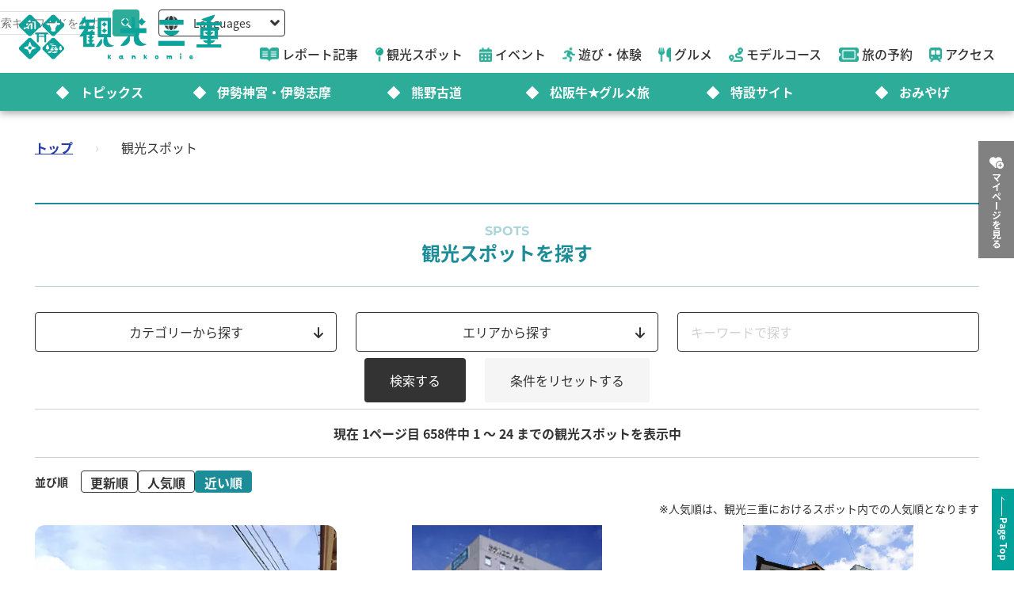

--- FILE ---
content_type: text/html; charset=utf-8
request_url: https://www.kankomie.or.jp/spot/index?lat=34.467688&lng=136.587342&order=distance&q%5Bm_spot_categories_id_in%5D%5B%5D=27&q%5Bm_spot_categories_id_in%5D%5B%5D=28&q%5Bm_spot_categories_id_in%5D%5B%5D=29&q%5Bm_spot_categories_id_in%5D%5B%5D=30&q%5Bm_spot_categories_id_in%5D%5B%5D=31&q%5Bm_spot_categories_id_in%5D%5B%5D=32
body_size: 17886
content:
<!DOCTYPE html>
<html lang="en">
<head prefix="og: https://ogp.me/ns#">
  <meta charset="utf-8">
<title>観光スポット | 観光三重(かんこうみえ) | 三重県の観光・旅行情報はここ！</title>
<meta name="description" content="観光スポット">
<link rel="canonical" href="https://www.kankomie.or.jp/spot/index">
<link rel="alternate" href="https://www.kankomie.or.jp/spot/index" hreflang="ja">
<link rel="alternate" href="https://www.kankomie.or.jp/spot/index" hreflang="x-default">
<meta property="og:description" content="観光スポット">
<meta property="og:image" content="https://www.kankomie.or.jp/assets/common/og_image-c324ae8809f9af5747f3a5262721d05fddb3286c0a4bad249e66f20e277edac8.webp">
<meta property="og:title" content="観光スポット | 観光三重(かんこうみえ) | 三重県の観光・旅行情報はここ！">
<meta property="og:type" content="article">
<meta property="og:twitter:card" content="summary_large_image">
<meta property="og:url" content="https://www.kankomie.or.jp/spot/index?lat=34.467688&amp;lng=136.587342&amp;order=distance&amp;q%5Bm_spot_categories_id_in%5D%5B%5D=27&amp;q%5Bm_spot_categories_id_in%5D%5B%5D=28&amp;q%5Bm_spot_categories_id_in%5D%5B%5D=29&amp;q%5Bm_spot_categories_id_in%5D%5B%5D=30&amp;q%5Bm_spot_categories_id_in%5D%5B%5D=31&amp;q%5Bm_spot_categories_id_in%5D%5B%5D=32">
  <link rel="preconnect" href="https://maps.googleapis.com" />
  <link rel="preconnect" href="https://fonts.gstatic.com" crossorigin />
  <meta name="viewport" content="width=device-width, initial-scale=1, shrink-to-fit=no" />
  <meta name="robots" content="max-image-preview:large">
    <!-- Google Tag Manager -->
    <script>(function(w,d,s,l,i){w[l]=w[l]||[];w[l].push({'gtm.start':
    new Date().getTime(),event:'gtm.js'});var f=d.getElementsByTagName(s)[0],
    j=d.createElement(s),dl=l!='dataLayer'?'&l='+l:'';j.async=true;j.src=
    'https://www.googletagmanager.com/gtm.js?id='+i+dl;f.parentNode.insertBefore(j,f);
    })(window,document,'script','dataLayer','GTM-W7B2MSW');</script>
    <!-- End Google Tag Manager -->
  <link rel="stylesheet" href="https://www.kankomie.or.jp/assets/application-c70e033f807469137ad98cfa72695e4899128a031518aef5784da9177d8fd62d.css" media="all" />
  <link rel="stylesheet" href="https://www.kankomie.or.jp/packs/css/application-2f2a45f1.css" media="all" />
    <script src="https://maps.googleapis.com/maps/api/js?key=AIzaSyDI30PDvQX_cD68O0xTEj6-tU1fxz3DRCk&amp;callback=Function.prototype&amp;libraries=places" defer="defer"></script>
  <meta name="csrf-param" content="authenticity_token" />
<meta name="csrf-token" content="owd-O69ZHXQYtCAqnSl_IXA26OM3rGY5RxXYi-haJjReDofRniMr1bFK-_JROlg4mj964CHGQDrw61D14XWj4g" />
</head>
<body data-url-path="/spot/index">
    <!-- Google Tag Manager (noscript) -->
    <noscript><iframe src="https://www.googletagmanager.com/ns.html?id=GTM-W7B2MSW"
    height="0" width="0" style="display:none;visibility:hidden"></iframe></noscript>
    <!-- End Google Tag Manager (noscript) -->
  <header class="miepref-global-header" data-role="miepref-header">

  <button class="miepref-global-header-toggler" type="button" data-role="miepref-header-opener" aria-label="メニューボタン">
    <span></span>
  </button>

  <div class="miepref-global-header-logo">
    <a class="miepref-global-header-logo__link" href="/">
      <img alt="観光三重(かんこうみえ)ロゴ画像" class="miepref-global-header-logo__img" src="https://www.kankomie.or.jp/miepref-logo.webp" />
</a>  </div>

  <div class="miepref-global-header-contents" data-role="miepref-header-contents">
    <!-- Util Container -->
    <div class="miepref-global-header-util-container">
      <div class="miepref-global-header-utils">
        <div class="miepref-global-header-g-search" data-role="miepref-header-g-search">
          <script async src="https://cse.google.com/cse.js?cx=90844103c4f064f88"></script>
          <div class="gcse-search"></div>
        </div>
        <div class="miepref-global-header-lang">
          <div class="miepref-global-header-lang__disp" data-role="miepref-header-lang-opener">
            <img class="miepref-global-header-lang__disp-globe-icon" src="https://www.kankomie.or.jp/assets/common/miepref-gnav-icon-globe-0ef930eb5a02d70b899dbd682307c4fb15443cbff2373bc6b02ef5353427b818.webp" />
            <span class="miepref-global-header-lang__disp-txt">Languages</span>
            <img class="miepref-global-header-lang__disp-down-icon" src="https://www.kankomie.or.jp/assets/common/miepref-gnav-icon-down-7ad216218a99e8ddbdbff038a5c61217707854d65844e510540c25d21116c387.webp" />
          </div>
          <ul class="miepref-global-header-lang__list" data-role="miepref-header-lang-list">
            <li class="miepref-global-header-lang__list-item">
              <a class="miepref-global-header-lang__list-item-link" href="https://visitmie-japan.travel/en/" target="_blank">English</a>
            </li>
            <li class="miepref-global-header-lang__list-item">
              <a class="miepref-global-header-lang__list-item-link" href="https://visitmie-japan.travel/tw/" target="_blank">繁體中文</a>
            </li>
            <li class="miepref-global-header-lang__list-item">
              <a class="miepref-global-header-lang__list-item-link" href="https://visitmie-japan.travel/th/" target="_blank">ภาษาไทย</a>
            </li>
            <li class="miepref-global-header-lang__list-item">
              <a class="miepref-global-header-lang__list-item-link" href="https://visitmie-japan.travel/fr/" target="_blank">Français</a>
            </li>
          </ul>
        </div>
      </div>
    </div>
    <!-- Main Container -->
    <div class="miepref-global-header-main-container">
      <div class="miepref-global-header-content-ttl">観光案内</div>
      <nav class="miepref-global-header-menu">
        <ul class="miepref-global-header-menu-list">
          <li class="miepref-global-header-menu-list-item">
            <a class="miepref-global-header-menu-list-item__link" href="/feature">
              <span class="icon"><img class="miepref-global-header-menu-list-item__icon" alt="" src="https://www.kankomie.or.jp/assets/common/miepref-gnav-icon-feature-d074799c93869257b4a4fd0c0a9e3c508f5ae7c8abcd25395467e55881d93ff5.webp" /></span>
              <span class="txt">レポート記事</span>
</a>          </li>
          <li class="miepref-global-header-menu-list-item">
            <a class="miepref-global-header-menu-list-item__link" href="/spot">
              <span class="icon"><img class="miepref-global-header-menu-list-item__icon" alt="" src="https://www.kankomie.or.jp/assets/common/miepref-gnav-icon-spot-2f9319155067f46217a45cf8d5af509697ce5df58dcd93d2758a96f156d8136b.webp" /></span>
              <span class="txt">観光スポット</span>
</a>          </li>
          <li class="miepref-global-header-menu-list-item">
            <a class="miepref-global-header-menu-list-item__link" href="/event">
              <span class="icon"><img class="miepref-global-header-menu-list-item__icon" alt="" src="https://www.kankomie.or.jp/assets/common/miepref-gnav-icon-event-7dd86d23402deda38d77f35685cf4a133fe74cc035ab7f4352fa52859f84a203.webp" /></span>
              <span class="txt">イベント</span>
</a>          </li>
          <li class="miepref-global-header-menu-list-item">
            <a class="miepref-global-header-menu-list-item__link" href="/activity">
              <span class="icon"><img class="miepref-global-header-menu-list-item__icon" alt="" src="https://www.kankomie.or.jp/assets/common/miepref-gnav-icon-activity-ed3ee0322e9d3f2be92e82fd162e24cbd3bc835faf902994f059b9b6ec783c1c.webp" /></span>
              <span class="txt">遊び・体験</span>
</a>          </li>
          <li class="miepref-global-header-menu-list-item">
            <a class="miepref-global-header-menu-list-item__link" href="/season/gourmet/index">
              <span class="icon"><img class="miepref-global-header-menu-list-item__icon" alt="" src="https://www.kankomie.or.jp/assets/common/miepref-gnav-icon-gourmet-7f8760f71ab5caddd8fe2e864b671af5e99f467ed2892a31f885290067d6bfe6.webp" /></span>
              <span class="txt">グルメ</span>
</a>          </li>
          <li class="miepref-global-header-menu-list-item">
            <a class="miepref-global-header-menu-list-item__link" href="/course">
              <span class="icon"><img class="miepref-global-header-menu-list-item__icon" alt="" src="https://www.kankomie.or.jp/assets/common/miepref-gnav-icon-course-5d698fbe88613abd7579be1a33e5e3256187a0c74da971b6eba5cd5dbd8fe23c.webp" /></span>
              <span class="txt">モデルコース</span>
</a>          </li>
          <li class="miepref-global-header-menu-list-item">
            <a class="miepref-global-header-menu-list-item__link" href="/yado">
              <span class="icon"><img class="miepref-global-header-menu-list-item__icon" alt="" src="https://www.kankomie.or.jp/assets/common/miepref-gnav-icon-reservation-4b3730e1d2450d18e3fae42e64392d1c108b3d9f0104b5b789cd4c0bfb882357.webp" /></span>
              <span class="txt">旅の予約</span>
</a>          </li>
          <li class="miepref-global-header-menu-list-item">
            <a class="miepref-global-header-menu-list-item__link" href="/traffic">
              <span class="icon"><img class="miepref-global-header-menu-list-item__icon" alt="" src="https://www.kankomie.or.jp/assets/common/miepref-gnav-icon-access-3451f05aec2be51ff91f97f619359345181b5949ee3b3b19cb78338916292dcb.webp" /></span>
              <span class="txt">アクセス</span>
</a>          </li>
        </ul>
      </nav>
    </div>
    <!-- Feature Container -->
    <div class="miepref-global-header-feature-container">
      <div class="miepref-global-header-content-ttl">おすすめ特集</div>
      <ul class="miepref-global-header-feature-list">
          <li class="miepref-global-header-feature-list-item">
              <a class="miepref-global-header-feature-list-item__link" href="https://www.kankomie.or.jp/topic/index">
                <span class="miepref-global-header-feature-list-item__icon"></span>
                <span class="miepref-global-header-feature-list-item__txt"></span>トピックス
</a>          </li>
          <li class="miepref-global-header-feature-list-item">
              <a class="miepref-global-header-feature-list-item__link" href="https://www.kankomie.or.jp/special/iseshima/">
                <span class="miepref-global-header-feature-list-item__icon"></span>
                <span class="miepref-global-header-feature-list-item__txt"></span>伊勢神宮・伊勢志摩
</a>          </li>
          <li class="miepref-global-header-feature-list-item">
              <a class="miepref-global-header-feature-list-item__link" href="https://www.kankomie.or.jp/special/kumanokodo/">
                <span class="miepref-global-header-feature-list-item__icon"></span>
                <span class="miepref-global-header-feature-list-item__txt"></span>熊野古道
</a>          </li>
          <li class="miepref-global-header-feature-list-item">
              <a id="special-matsuzaka" class="miepref-global-header-feature-list-item__link" href="https://www.kankomie.or.jp/special/matsusaka/">
                <span class="miepref-global-header-feature-list-item__icon"></span>
                <span class="miepref-global-header-feature-list-item__txt"></span>松阪牛★グルメ旅
</a>          </li>
          <li class="miepref-global-header-feature-list-item">
              <a class="miepref-global-header-feature-list-item__link" href="https://www.kankomie.or.jp/sites">
                <span class="miepref-global-header-feature-list-item__icon"></span>
                <span class="miepref-global-header-feature-list-item__txt"></span>特設サイト
</a>          </li>
          <li class="miepref-global-header-feature-list-item">
              <a class="miepref-global-header-feature-list-item__link" href="https://www.kankomie.or.jp/season/gift/index">
                <span class="miepref-global-header-feature-list-item__icon"></span>
                <span class="miepref-global-header-feature-list-item__txt"></span>おみやげ
</a>          </li>
      </ul>
    </div>
    <!-- mypage button -->
      <div class="miepref-global-header-myplan">
        <a class="miepref-global-header-myplan__btn" href="/mypage">
          <span class="icon"><i class="fa-solid fa-heart-circle-plus" aria-hidden="true"></i></span>
          <span class="txt">マイページを見る</span>
</a>      </div>
  </div>
</header>

  <!--
  <span class="favorite-count__icon" aria-hidden="true"><i class="fas fa-folder-open"></i></span>
  <span data-controller="favorite-count" data-favorite-count-path="/favorite/favorite_spot_ids" class="favorite-count__num"></span>
  -->

    <script type="application/ld+json">
      {"@context":"https://schema.org","@type":"BreadcrumbList","itemListElement":[{"@type":"ListItem","position":1,"name":"トップ","item":"https://www.kankomie.or.jp/"},{"@type":"ListItem","position":2,"name":"観光スポット","item":"https://www.kankomie.or.jp/spot/index?lat=34.467688&lng=136.587342&order=distance&q%5Bm_spot_categories_id_in%5D%5B%5D=27&q%5Bm_spot_categories_id_in%5D%5B%5D=28&q%5Bm_spot_categories_id_in%5D%5B%5D=29&q%5Bm_spot_categories_id_in%5D%5B%5D=30&q%5Bm_spot_categories_id_in%5D%5B%5D=31&q%5Bm_spot_categories_id_in%5D%5B%5D=32"}]}
    </script>
  <main class="miepref-site-main" ontouchstart="">
      <div class="breadcrumbs"><a href="/">トップ</a> &rsaquo; <span class="current">観光スポット</span></div>
    

<div class="container">
  <div class="row">
    <div class="col-12">
      <h1 class="heading-1-1">
        <span class="heading-1-1__sub-txt">Spots</span>
        <span class="heading-1-1__main-txt">観光スポットを探す</span>
      </h1>
    </div>
  </div>
</div>

<!-- 検索条件 -->
<form class="container archive-filter" id="spot_search" data-role="archive-filter" data-hide-class-name="d-none" action="/spot/index" accept-charset="UTF-8" method="get">

  <div class="row">
    <div class="col-12 col-md-6 col-lg-4 mb-2">
      <button type="button" class="btn-form-select position-relative" data-role="archive-filter-selector" data-content-id="b">
        カテゴリーから探す
        <span class="icon-pos-r" aria-hidden="true"><i class="fa-solid fa-arrow-down"></i></span>
      </button>
    </div>
    <div class="col-12 col-md-6 col-lg-4 mb-2">
      <button type="button" class="btn-form-select position-relative" data-role="archive-filter-selector" data-content-id="c">
      エリアから探す
        <span class="icon-pos-r" aria-hidden="true"><i class="fa-solid fa-arrow-down"></i></span>
      </button>
    </div>
    <div class="col-12 col-md-12 col-lg-4 mb-2">
      <div class="archive-filter__keyword">
        <input placeholder="キーワードで探す" class="w-100" type="search" name="q[name_or_title_or_description_cont_all]" id="q_name_or_title_or_description_cont_all" />
      </div>
    </div>
  </div>

  <div class="row">
    <div class="col-12 position-relative">
      <div class="archive-filter__content-wrap d-none" data-role="archive-filter-content-wrap">
        <button type="button" class="archive-filter__content-closer" data-role="archive-filter-content-closer" aria-label="Close">
          <i class="fa-solid fa-xmark"></i>
        </button>
        <div class="archive-filter__content d-none" data-role="archive-filter-content" data-content-id="b">
          <p class="archive-filter__content-heading">カテゴリーから探す</p>
          <ul class="list-unstyled p-0">
            <input type="hidden" name="q[m_spot_kinds_id_in][]" value="" autocomplete="off" />
              <li class="mb-4">
                <label class="fw-bold">
                  <label class="" for="q_m_spot_kinds_id_in_1"><input class="" type="checkbox" value="1" name="q[m_spot_kinds_id_in][]" id="q_m_spot_kinds_id_in_1" />見る・遊ぶ(観光スポット)</label>
                </label>
                <ul>
                    <input class="" data-role="archive-filter-parent-ck" data-group-id="cat1" type="checkbox" value="true" name="spot_category_all[1]" id="spot_category_all_1" />
                    全て
                  <ul class="list-unstyled ps-3 d-flex flex-wrap">
                    <input type="hidden" name="q[m_spot_categories_id_in][]" value="" autocomplete="off" />
                    <li class="col-12 col-sm-6 col-md-4 col-lg-2">
                      <label class="" for="q_m_spot_categories_id_in_1"><input class="" data-group-id="cat1" type="checkbox" value="1" name="q[m_spot_categories_id_in][]" id="q_m_spot_categories_id_in_1" />見る・遊ぶ</label>
                    </li>

                    <li class="col-12 col-sm-6 col-md-4 col-lg-2">
                      <label class="" for="q_m_spot_categories_id_in_2"><input class="" data-group-id="cat1" type="checkbox" value="2" name="q[m_spot_categories_id_in][]" id="q_m_spot_categories_id_in_2" />伊勢神宮関連</label>
                    </li>

                    <li class="col-12 col-sm-6 col-md-4 col-lg-2">
                      <label class="" for="q_m_spot_categories_id_in_3"><input class="" data-group-id="cat1" type="checkbox" value="3" name="q[m_spot_categories_id_in][]" id="q_m_spot_categories_id_in_3" />歴史・文化に触れる</label>
                    </li>

                    <li class="col-12 col-sm-6 col-md-4 col-lg-2">
                      <label class="" for="q_m_spot_categories_id_in_4"><input class="" data-group-id="cat1" type="checkbox" value="4" name="q[m_spot_categories_id_in][]" id="q_m_spot_categories_id_in_4" />自然・花を愛でる</label>
                    </li>

                    <li class="col-12 col-sm-6 col-md-4 col-lg-2">
                      <label class="" for="q_m_spot_categories_id_in_5"><input class="" data-group-id="cat1" type="checkbox" value="5" name="q[m_spot_categories_id_in][]" id="q_m_spot_categories_id_in_5" />テーマパークで遊ぶ</label>
                    </li>

                    <li class="col-12 col-sm-6 col-md-4 col-lg-2">
                      <label class="" for="q_m_spot_categories_id_in_6"><input class="" data-group-id="cat1" type="checkbox" value="6" name="q[m_spot_categories_id_in][]" id="q_m_spot_categories_id_in_6" />キャンプ・スポーツを満喫</label>
                    </li>

                    <li class="col-12 col-sm-6 col-md-4 col-lg-2">
                      <label class="" for="q_m_spot_categories_id_in_7"><input class="" data-group-id="cat1" type="checkbox" value="7" name="q[m_spot_categories_id_in][]" id="q_m_spot_categories_id_in_7" />フルーツ狩り・収穫</label>
                    </li>

                    <li class="col-12 col-sm-6 col-md-4 col-lg-2">
                      <label class="" for="q_m_spot_categories_id_in_8"><input class="" data-group-id="cat1" type="checkbox" value="8" name="q[m_spot_categories_id_in][]" id="q_m_spot_categories_id_in_8" />日帰り入浴で極楽</label>
                    </li>

                    <li class="col-12 col-sm-6 col-md-4 col-lg-2">
                      <label class="" for="q_m_spot_categories_id_in_9"><input class="" data-group-id="cat1" type="checkbox" value="9" name="q[m_spot_categories_id_in][]" id="q_m_spot_categories_id_in_9" />体験プランで思い出作り</label>
                    </li>

                    <li class="col-12 col-sm-6 col-md-4 col-lg-2">
                      <label class="" for="q_m_spot_categories_id_in_10"><input class="" data-group-id="cat1" type="checkbox" value="10" name="q[m_spot_categories_id_in][]" id="q_m_spot_categories_id_in_10" />雨の日もOK</label>
                    </li>

                    <li class="col-12 col-sm-6 col-md-4 col-lg-2">
                      <label class="" for="q_m_spot_categories_id_in_11"><input class="" data-group-id="cat1" type="checkbox" value="11" name="q[m_spot_categories_id_in][]" id="q_m_spot_categories_id_in_11" />絶景スポット</label>
                    </li>

                    <li class="col-12 col-sm-6 col-md-4 col-lg-2">
                      <label class="" for="q_m_spot_categories_id_in_12"><input class="" data-group-id="cat1" type="checkbox" value="12" name="q[m_spot_categories_id_in][]" id="q_m_spot_categories_id_in_12" />海水浴・釣り</label>
                    </li>

                    <li class="col-12 col-sm-6 col-md-4 col-lg-2">
                      <label class="" for="q_m_spot_categories_id_in_13"><input class="" data-group-id="cat1" type="checkbox" value="13" name="q[m_spot_categories_id_in][]" id="q_m_spot_categories_id_in_13" />島</label>
                    </li>
                  </ul>
                </ul>
              </li>

              <li class="mb-4">
                <label class="fw-bold">
                  <label class="" for="q_m_spot_kinds_id_in_2"><input class="" type="checkbox" value="2" name="q[m_spot_kinds_id_in][]" id="q_m_spot_kinds_id_in_2" />食べる・買う(グルメ・おみやげ)</label>
                </label>
                <ul>
                    <input class="" data-role="archive-filter-parent-ck" data-group-id="cat2" type="checkbox" value="true" name="spot_category_all[2]" id="spot_category_all_2" />
                    全て
                  <ul class="list-unstyled ps-3 d-flex flex-wrap">
                    <input type="hidden" name="q[m_spot_categories_id_in][]" value="" autocomplete="off" />
                    <li class="col-12 col-sm-6 col-md-4 col-lg-2">
                      <label class="" for="q_m_spot_categories_id_in_14"><input class="" data-group-id="cat2" type="checkbox" value="14" name="q[m_spot_categories_id_in][]" id="q_m_spot_categories_id_in_14" />食べる・買う</label>
                    </li>

                    <li class="col-12 col-sm-6 col-md-4 col-lg-2">
                      <label class="" for="q_m_spot_categories_id_in_15"><input class="" data-group-id="cat2" type="checkbox" value="15" name="q[m_spot_categories_id_in][]" id="q_m_spot_categories_id_in_15" />海の幸・伊勢海老</label>
                    </li>

                    <li class="col-12 col-sm-6 col-md-4 col-lg-2">
                      <label class="" for="q_m_spot_categories_id_in_16"><input class="" data-group-id="cat2" type="checkbox" value="16" name="q[m_spot_categories_id_in][]" id="q_m_spot_categories_id_in_16" />松阪牛</label>
                    </li>

                    <li class="col-12 col-sm-6 col-md-4 col-lg-2">
                      <label class="" for="q_m_spot_categories_id_in_17"><input class="" data-group-id="cat2" type="checkbox" value="17" name="q[m_spot_categories_id_in][]" id="q_m_spot_categories_id_in_17" />伊勢うどん</label>
                    </li>

                    <li class="col-12 col-sm-6 col-md-4 col-lg-2">
                      <label class="" for="q_m_spot_categories_id_in_18"><input class="" data-group-id="cat2" type="checkbox" value="18" name="q[m_spot_categories_id_in][]" id="q_m_spot_categories_id_in_18" />てこね寿司</label>
                    </li>

                    <li class="col-12 col-sm-6 col-md-4 col-lg-2">
                      <label class="" for="q_m_spot_categories_id_in_19"><input class="" data-group-id="cat2" type="checkbox" value="19" name="q[m_spot_categories_id_in][]" id="q_m_spot_categories_id_in_19" />ご当地グルメ</label>
                    </li>

                    <li class="col-12 col-sm-6 col-md-4 col-lg-2">
                      <label class="" for="q_m_spot_categories_id_in_20"><input class="" data-group-id="cat2" type="checkbox" value="20" name="q[m_spot_categories_id_in][]" id="q_m_spot_categories_id_in_20" />居酒屋・食堂</label>
                    </li>

                    <li class="col-12 col-sm-6 col-md-4 col-lg-2">
                      <label class="" for="q_m_spot_categories_id_in_21"><input class="" data-group-id="cat2" type="checkbox" value="21" name="q[m_spot_categories_id_in][]" id="q_m_spot_categories_id_in_21" />餅</label>
                    </li>

                    <li class="col-12 col-sm-6 col-md-4 col-lg-2">
                      <label class="" for="q_m_spot_categories_id_in_22"><input class="" data-group-id="cat2" type="checkbox" value="22" name="q[m_spot_categories_id_in][]" id="q_m_spot_categories_id_in_22" />銘菓・スイーツ</label>
                    </li>

                    <li class="col-12 col-sm-6 col-md-4 col-lg-2">
                      <label class="" for="q_m_spot_categories_id_in_23"><input class="" data-group-id="cat2" type="checkbox" value="23" name="q[m_spot_categories_id_in][]" id="q_m_spot_categories_id_in_23" />伊勢茶</label>
                    </li>

                    <li class="col-12 col-sm-6 col-md-4 col-lg-2">
                      <label class="" for="q_m_spot_categories_id_in_24"><input class="" data-group-id="cat2" type="checkbox" value="24" name="q[m_spot_categories_id_in][]" id="q_m_spot_categories_id_in_24" />真珠</label>
                    </li>

                    <li class="col-12 col-sm-6 col-md-4 col-lg-2">
                      <label class="" for="q_m_spot_categories_id_in_25"><input class="" data-group-id="cat2" type="checkbox" value="25" name="q[m_spot_categories_id_in][]" id="q_m_spot_categories_id_in_25" />ご利益グッズ</label>
                    </li>

                    <li class="col-12 col-sm-6 col-md-4 col-lg-2">
                      <label class="" for="q_m_spot_categories_id_in_26"><input class="" data-group-id="cat2" type="checkbox" value="26" name="q[m_spot_categories_id_in][]" id="q_m_spot_categories_id_in_26" />道の駅・直売所</label>
                    </li>
                  </ul>
                </ul>
              </li>

              <li class="mb-4">
                <label class="fw-bold">
                  <label class="" for="q_m_spot_kinds_id_in_3"><input class="" type="checkbox" value="3" name="q[m_spot_kinds_id_in][]" id="q_m_spot_kinds_id_in_3" />泊まる(宿泊施設・温泉)</label>
                </label>
                <ul>
                    <input class="" data-role="archive-filter-parent-ck" data-group-id="cat3" type="checkbox" value="true" name="spot_category_all[3]" id="spot_category_all_3" />
                    全て
                  <ul class="list-unstyled ps-3 d-flex flex-wrap">
                    <input type="hidden" name="q[m_spot_categories_id_in][]" value="" autocomplete="off" />
                    <li class="col-12 col-sm-6 col-md-4 col-lg-2">
                      <label class="" for="q_m_spot_categories_id_in_27"><input class="" data-group-id="cat3" type="checkbox" value="27" checked="checked" name="q[m_spot_categories_id_in][]" id="q_m_spot_categories_id_in_27" />泊る</label>
                    </li>

                    <li class="col-12 col-sm-6 col-md-4 col-lg-2">
                      <label class="" for="q_m_spot_categories_id_in_28"><input class="" data-group-id="cat3" type="checkbox" value="28" checked="checked" name="q[m_spot_categories_id_in][]" id="q_m_spot_categories_id_in_28" />宿</label>
                    </li>

                    <li class="col-12 col-sm-6 col-md-4 col-lg-2">
                      <label class="" for="q_m_spot_categories_id_in_29"><input class="" data-group-id="cat3" type="checkbox" value="29" checked="checked" name="q[m_spot_categories_id_in][]" id="q_m_spot_categories_id_in_29" />ホテル</label>
                    </li>

                    <li class="col-12 col-sm-6 col-md-4 col-lg-2">
                      <label class="" for="q_m_spot_categories_id_in_30"><input class="" data-group-id="cat3" type="checkbox" value="30" checked="checked" name="q[m_spot_categories_id_in][]" id="q_m_spot_categories_id_in_30" />旅館</label>
                    </li>

                    <li class="col-12 col-sm-6 col-md-4 col-lg-2">
                      <label class="" for="q_m_spot_categories_id_in_31"><input class="" data-group-id="cat3" type="checkbox" value="31" checked="checked" name="q[m_spot_categories_id_in][]" id="q_m_spot_categories_id_in_31" />民宿</label>
                    </li>

                    <li class="col-12 col-sm-6 col-md-4 col-lg-2">
                      <label class="" for="q_m_spot_categories_id_in_32"><input class="" data-group-id="cat3" type="checkbox" value="32" checked="checked" name="q[m_spot_categories_id_in][]" id="q_m_spot_categories_id_in_32" />キャンプ場</label>
                    </li>
                  </ul>
                </ul>
              </li>

              <li class="mb-4">
                <label class="fw-bold">
                  <label class="" for="q_m_spot_kinds_id_in_6"><input class="" type="checkbox" value="6" name="q[m_spot_kinds_id_in][]" id="q_m_spot_kinds_id_in_6" />三重県×ミジュマル</label>
                </label>
                <ul>
                  <ul class="list-unstyled ps-3 d-flex flex-wrap">
                    <input type="hidden" name="q[m_spot_categories_id_in][]" value="" autocomplete="off" />                  </ul>
                </ul>
              </li>
          </ul>
        </div>
        <div class="archive-filter__content d-none" data-role="archive-filter-content" data-content-id="c">
          <p class="archive-filter__content-heading">エリアから探す</p>
          <div class="row">
            <div class="col-12 col-lg-4 mb-2">
              <div class="archive-filter-area-map">
                <img loading="lazy" class="archive-filter-area-map__partial-img" data-role="archive-filter-area-partial-map-img" data-area-id="area1" usemap="#archiveFilterMapImageMap" src="https://www.kankomie.or.jp/assets/common/img_archive-filter-map_area1-d82bbd768040131466ba982d2820184a37910456ca84b76621a414b04d4360bf.webp" />
                <img loading="lazy" class="archive-filter-area-map__partial-img" data-role="archive-filter-area-partial-map-img" data-area-id="area2" usemap="#archiveFilterMapImageMap" src="https://www.kankomie.or.jp/assets/common/img_archive-filter-map_area2-a00fb43a49262e01ce8335c1656beb3131c00b7daca1f555bcda7b63139ffd3c.webp" />
                <img loading="lazy" class="archive-filter-area-map__partial-img" data-role="archive-filter-area-partial-map-img" data-area-id="area3" usemap="#archiveFilterMapImageMap" src="https://www.kankomie.or.jp/assets/common/img_archive-filter-map_area3-0c10fcdd3c952b9dc1f22c97e14fd7cc51b1d83f63776d48c9c29ecea079d3a5.webp" />
                <img loading="lazy" class="archive-filter-area-map__partial-img" data-role="archive-filter-area-partial-map-img" data-area-id="area4" usemap="#archiveFilterMapImageMap" src="https://www.kankomie.or.jp/assets/common/img_archive-filter-map_area4-1059cdecbc5d56732839a0739140b22cbf59725c422cda7c94476b90af9aed36.webp" />
                <img loading="lazy" class="archive-filter-area-map__partial-img" data-role="archive-filter-area-partial-map-img" data-area-id="area5" usemap="#archiveFilterMapImageMap" src="https://www.kankomie.or.jp/assets/common/img_archive-filter-map_area5-1e564a2927a435b41ef3371d13a07bb45eed8177f60c76a1ab7b4645f6231459.webp" />
                <img loading="lazy" class="archive-filter-area-map__base-img" data-role="archive-filter-area-base-map-img" usemap="#archiveFilterMapImageMap" src="https://www.kankomie.or.jp/assets/common/img_archive-filter-map-2a90a3e6e1756631c9d184f3c7c47e02475f807f141b044b293e6eeda6b81b0d.webp" />
              </div>

              <map
                data-role="active-filter-area-map"
                data-origin-w="546"
                data-origin-h="548"
                name="archiveFilterMapImageMap">
                  <area data-role="archive-filter-area-imagemap-area" data-area-id="area1" shape="poly" alt="" coords="297,69, 157,69, 157,29, 297,29, 297,69" href="">
                  <area data-role="archive-filter-area-imagemap-area" data-area-id="area2" shape="poly" alt="" coords="181,163, 41,163, 41,123, 181,123, 181,163" href="">
                  <area data-role="archive-filter-area-imagemap-area" data-area-id="area3" shape="poly" alt="" coords="207,261, 67,261, 67,221, 207,221, 207,261" href="">
                  <area data-role="archive-filter-area-imagemap-area" data-area-id="area4" shape="poly" alt="" coords="496,263, 366,263, 366,223, 496,223, 496,263" href="">
                  <area data-role="archive-filter-area-imagemap-area" data-area-id="area5" shape="poly" alt="" coords="151,383, 11,383, 11,343, 151,343, 151,383" href="">
                  <area data-role="archive-filter-area-imagemap-area" data-area-id="area1" shape="poly" alt="" coords="234,138, 238,135, 252,133, 268,135, 279,138, 288,137, 297,135, 301,133, 305,130, 312,123, 318,115, 322,104, 323,98, 321,97, 321,93, 325,85, 330,80, 333,79, 338,78, 338,75, 340,74, 344,74, 348,72, 350,71, 353,72, 357,74, 360,73, 358,71, 355,67, 354,61, 354,57, 349,55,
                  341,48, 334,43, 331,41,
                  325,33, 324,39, 319,38, 317,38, 312,29, 301,22, 300,19, 296,18, 297,15, 294,12, 293,8, 291,8, 286,15, 275,14, 268,19, 261,17, 260,27, 271,32, 272,36, 268,40, 267,42, 272,46, 268,48, 268,59, 270,62, 262,65, 263,78, 261,80, 262,86, 255,94, 249,101, 246,107, 234,112, 225,117, 222,118, 221,121, 221,128, 227,134, 234,138"
                  href="">
                  <area data-role="archive-filter-area-imagemap-area" data-area-id="area2" shape="poly" alt="" coords="236,141, 233,137, 228,135, 222,131, 220,124, 222,118, 221,116, 218,118, 214,120, 208,119, 198,116, 193,114, 194,112, 191,112, 187,112, 183,112, 180,113, 175,109, 170,114, 172,115, 175,116, 178,116, 178,121, 176,121, 173,123, 172,125, 169,126, 169,129, 169,133, 163,136,
                  156,137, 152,138,
                  150,139, 154,142, 153,145, 154,148, 157,151, 161,157, 163,159, 160,161, 162,163, 165,165, 167,168, 167,170, 167,171, 162,177, 165,182, 162,186, 159,193, 157,197, 161,199, 168,203, 172,204, 172,204, 176,206, 179,204, 183,203, 185,204, 188,205, 192,203, 195,201, 199,202, 204,203, 210,200, 216,190, 218,178, 224,162, 233,148,
                  236,142, 236,141" href="">
                  <area data-role="archive-filter-area-imagemap-area" data-area-id="area3" shape="poly" alt="" coords="261,293, 260,292, 260,291, 260,291, 260,291, 262,287, 264,286, 264,283, 264,282, 264,281, 265,280, 268,278, 273,275, 273,274, 273,274, 274,270, 277,268, 281,267, 281,267, 286,263, 289,256, 292,248, 295,239, 301,229, 309,220, 311,218, 311,214, 311,210, 315,200, 315,198,
                  314,194, 313,192,
                  311,192, 308,193, 301,191, 300,190, 298,190, 294,190, 291,190, 290,189, 292,187, 294,187, 296,184, 296,182, 297,176, 296,172, 295,172, 295,171, 293,171, 291,170, 288,169, 289,164, 291,152, 298,138, 302,134, 301,133, 298,134, 293,136, 283,138, 271,136, 260,134, 248,133, 236,137, 234,138, 236,141, 236,142, 233,148, 224,162,
                  218,178, 216,190, 210,200, 204,203, 199,202, 195,201, 192,203, 189,205, 190,206, 192,209, 193,210, 190,214, 193,215, 198,212, 204,212, 205,218, 209,221, 206,225, 203,230, 201,234, 200,234, 195,235, 191,236, 188,235, 185,237, 181,236, 174,240, 170,238, 169,244, 165,247, 164,250, 166,253, 170,258, 173,264, 174,267, 178,268,
                  180,272, 180,272, 172,275, 172,279, 175,282, 177,283, 177,288, 181,289, 176,297, 176,301, 173,303, 170,306, 173,309, 176,314, 188,308, 196,303, 203,296, 212,288, 224,282, 227,283, 228,285, 228,289, 233,293, 240,293, 246,296, 249,302, 253,299, 254,303, 259,302, 262,302, 264,299, 263,297, 261,293" href="">
                  <area data-role="archive-filter-area-imagemap-area" data-area-id="area4" shape="poly" alt="" coords="270,298, 264,299, 260,291, 262,288, 264,286, 264,281, 272,277, 274,270, 283,267, 288,261, 293,243, 297,234, 307,220, 311,218, 310,212, 315,200, 313,192, 315,192, 318,193, 322,195, 323,199, 329,205, 336,207, 342,209, 345,210, 346,212, 348,212, 354,216, 361,220, 370,219,
                  372,225, 377,223,
                  385,229, 387,235, 397,234, 401,237, 400,240, 401,244, 397,249, 398,252, 395,254, 395,251, 387,254, 386,262, 391,259, 395,260, 387,265, 387,271, 390,272, 390,277, 393,282, 387,284, 386,286, 380,287, 379,290, 375,290, 367,289, 360,287, 358,286, 363,283, 372,285, 375,285, 376,282, 370,281, 371,277, 362,279, 361,277, 359,274,
                  357,274, 355,278, 345,275, 335,281, 336,276, 339,270, 343,268, 343,266, 338,264, 338,266, 334,269, 333,265, 331,265, 330,269, 327,271, 327,273, 330,273, 325,278, 328,279, 321,281, 321,283, 315,284, 311,289, 307,288, 303,281, 303,279, 299,281, 297,287, 297,290, 294,288, 294,284, 290,285, 288,285, 286,283, 283,283, 285,288,
                  286,291, 283,290, 284,295, 281,296, 281,299, 278,299, 278,297, 274,296, 271,293, 270,293, 270,298" href="">
                  <area data-role="archive-filter-area-imagemap-area" data-area-id="area5" shape="poly" alt="" coords="240,293, 233,293, 228,289, 228,285, 227,283, 224,282, 210,290, 207,292, 207,293, 203,296, 197,302, 196,303, 192,306, 188,308, 176,314, 176,314, 176,314, 176,313, 176,313, 176,313, 174,318, 173,322, 173,324, 173,328, 173,328, 175,334, 178,339, 173,337, 172,340, 172,347,
                  174,353, 174,354,
                  159,352, 158,351, 156,349, 154,350, 152,352, 149,350, 145,359, 148,369, 144,373, 139,371, 138,380, 133,379, 126,378, 122,380, 121,383, 118,384, 115,383, 116,386, 112,387, 117,392, 114,398, 111,397, 107,399, 104,397, 102,399, 105,402, 105,411, 114,415, 115,418, 116,422, 117,423, 120,427, 122,429, 125,428, 128,435, 137,437,
                  137,433, 147,437, 148,432, 151,424, 152,420, 156,413, 163,403, 169,395, 172,392, 174,391, 175,390, 177,390, 179,392, 181,392, 182,389, 184,389, 181,386, 185,385, 185,382, 187,380, 189,382, 191,385, 198,383, 198,380, 194,378, 200,376, 202,380, 204,375, 207,375, 206,373, 204,369, 202,370, 201,371, 199,370, 197,369, 202,367,
                  202,361, 210,365, 209,369, 212,368, 215,369, 218,369, 219,367, 218,365, 215,363, 219,360, 216,357, 218,355, 219,354, 215,351, 211,349, 211,347, 211,345, 212,343, 208,343, 203,343, 201,341, 199,340, 203,338, 206,336, 208,335, 208,334, 207,332, 210,330, 215,326, 218,324, 219,325, 216,330, 214,332, 214,333, 215,335, 218,333,
                  219,335, 221,337, 221,335, 221,334, 225,334, 226,336, 228,332, 229,328, 223,328, 223,325, 221,325, 221,323, 221,320, 222,317, 225,314, 227,311, 229,309, 232,309, 237,309, 238,303, 240,303, 242,304, 242,305, 245,306, 248,303, 249,302, 249,302, 245,296, 240,293" href="">
              </map>
            </div>
            <hr class="d-block d-lg-none">
            <div class="col-12 col-lg-8 mb-4">
              <ul class="list-unstyled">
                <li class="mb-4">
                  <div class="row">
                    <div class="col-12 col-lg-4">
                      <button type="button" class="archive-filter__area-map-list-btn --area_1" data-role="archive-filter-area-btn" data-area-id="area1">北勢エリア</button>
                    </div>
                    <div class="col-12 col-lg-8">
                      <div class="archive-filter__area-map-list-txt">
                        「ナガシマスパーランド」「鈴鹿サーキット」「なばなの里」など、アミューズメントスポットが充実しているエリア。
                      </div>
                    </div>
                  </div>
                </li>
                <li class="mb-4">
                  <div class="row">
                    <div class="col-12 col-lg-4">
                      <button type="button" class="archive-filter__area-map-list-btn --area_2" data-role="archive-filter-area-btn" data-area-id="area2">伊賀エリア</button>
                    </div>
                    <div class="col-12 col-lg-8">
                      <div class="archive-filter__area-map-list-txt">
                        伊賀ではぜひ忍者体験を。名張の名瀑「赤目四十八滝」や「青蓮寺湖」といった名水スポットで自然散策もおすすめ。
                      </div>
                    </div>
                  </div>
                </li>
                <li class="mb-4">
                  <div class="row">
                    <div class="col-12 col-lg-4">
                      <button type="button" class="archive-filter__area-map-list-btn --area_3" data-role="archive-filter-area-btn" data-area-id="area3">中南勢エリア</button>
                    </div>
                    <div class="col-12 col-lg-8">
                      <div class="archive-filter__area-map-list-txt">
                        津のうなぎ」と「松阪牛」を味わう、贅沢グルメ旅はいかがですか？満腹になったら「榊原温泉」に浸かって至福のひとときを。
                      </div>
                    </div>
                  </div>
                </li>
                <li class="mb-4">
                  <div class="row">
                    <div class="col-12 col-lg-4">
                      <button type="button" class="archive-filter__area-map-list-btn --area_4" data-role="archive-filter-area-btn" data-area-id="area4">伊勢志摩エリア</button>
                    </div>
                    <div class="col-12 col-lg-8">
                      <div class="archive-filter__area-map-list-txt">
                        一度は行きたい「伊勢神宮」、「海女小屋体験」もできる鳥羽、「英虞湾」をはじめ風光明媚な志摩がある、人気のエリア。
                      </div>
                    </div>
                  </div>
                </li>
                <li>
                  <div class="row">
                    <div class="col-12 col-lg-4">
                      <button type="button" class="archive-filter__area-map-list-btn --area_5" data-role="archive-filter-area-btn" data-area-id="area5">東紀州エリア</button>
                    </div>
                    <div class="col-12 col-lg-8">
                      <div class="archive-filter__area-map-list-txt">
                        世界遺産に登録された巡礼の道「熊野古道」はこのエリア。「鬼ヶ城」「七里御浜」「丸山千枚田」など自然景観も美しい。
                      </div>
                    </div>
                  </div>
                </li>
              </ul>
            </div>
            <hr class="d-block d-lg-none py-3">
            <div class="col-12">
              <ul class="archive-filter-area-list">
                  <li class="archive-filter-area-list__item">
                    <div class="archive-filter-area-list__area-name">
                      <label>
                        <input class="" data-role="archive-filter-area-parent-ck" data-group-id="area1" type="checkbox" value="true" name="m_area_id[2]" id="m_area_id_2" />
                        北勢エリア
                      </label>
                    </div>
                    <ul class="archive-filter-area-municipality-list">
                      <input type="hidden" name="q[m_city_id_in][]" value="" autocomplete="off" />
                      <li class="archive-filter-area-municipality-list__item">
                        <label class="" for="q_m_city_id_in_2"><input class="" data-group-id="area1" type="checkbox" value="2" name="q[m_city_id_in][]" id="q_m_city_id_in_2" />四日市市</label>
                      </li>

                      <li class="archive-filter-area-municipality-list__item">
                        <label class="" for="q_m_city_id_in_5"><input class="" data-group-id="area1" type="checkbox" value="5" name="q[m_city_id_in][]" id="q_m_city_id_in_5" />桑名市</label>
                      </li>

                      <li class="archive-filter-area-municipality-list__item">
                        <label class="" for="q_m_city_id_in_7"><input class="" data-group-id="area1" type="checkbox" value="7" name="q[m_city_id_in][]" id="q_m_city_id_in_7" />鈴鹿市</label>
                      </li>

                      <li class="archive-filter-area-municipality-list__item">
                        <label class="" for="q_m_city_id_in_10"><input class="" data-group-id="area1" type="checkbox" value="10" name="q[m_city_id_in][]" id="q_m_city_id_in_10" />亀山市</label>
                      </li>

                      <li class="archive-filter-area-municipality-list__item">
                        <label class="" for="q_m_city_id_in_16"><input class="" data-group-id="area1" type="checkbox" value="16" name="q[m_city_id_in][]" id="q_m_city_id_in_16" />桑名郡木曽岬町</label>
                      </li>

                      <li class="archive-filter-area-municipality-list__item">
                        <label class="" for="q_m_city_id_in_17"><input class="" data-group-id="area1" type="checkbox" value="17" name="q[m_city_id_in][]" id="q_m_city_id_in_17" />いなべ市</label>
                      </li>

                      <li class="archive-filter-area-municipality-list__item">
                        <label class="" for="q_m_city_id_in_20"><input class="" data-group-id="area1" type="checkbox" value="20" name="q[m_city_id_in][]" id="q_m_city_id_in_20" />員弁郡東員町</label>
                      </li>

                      <li class="archive-filter-area-municipality-list__item">
                        <label class="" for="q_m_city_id_in_22"><input class="" data-group-id="area1" type="checkbox" value="22" name="q[m_city_id_in][]" id="q_m_city_id_in_22" />三重郡菰野町</label>
                      </li>

                      <li class="archive-filter-area-municipality-list__item">
                        <label class="" for="q_m_city_id_in_24"><input class="" data-group-id="area1" type="checkbox" value="24" name="q[m_city_id_in][]" id="q_m_city_id_in_24" />三重郡朝日町</label>
                      </li>

                      <li class="archive-filter-area-municipality-list__item">
                        <label class="" for="q_m_city_id_in_25"><input class="" data-group-id="area1" type="checkbox" value="25" name="q[m_city_id_in][]" id="q_m_city_id_in_25" />三重郡川越町</label>
                      </li>
                    </ul>
                  </li>
                  <li class="archive-filter-area-list__item">
                    <div class="archive-filter-area-list__area-name">
                      <label>
                        <input class="" data-role="archive-filter-area-parent-ck" data-group-id="area2" type="checkbox" value="true" name="m_area_id[4]" id="m_area_id_4" />
                        伊賀エリア
                      </label>
                    </div>
                    <ul class="archive-filter-area-municipality-list">
                      <input type="hidden" name="q[m_city_id_in][]" value="" autocomplete="off" />
                      <li class="archive-filter-area-municipality-list__item">
                        <label class="" for="q_m_city_id_in_6"><input class="" data-group-id="area2" type="checkbox" value="6" name="q[m_city_id_in][]" id="q_m_city_id_in_6" />伊賀市</label>
                      </li>

                      <li class="archive-filter-area-municipality-list__item">
                        <label class="" for="q_m_city_id_in_8"><input class="" data-group-id="area2" type="checkbox" value="8" name="q[m_city_id_in][]" id="q_m_city_id_in_8" />名張市</label>
                      </li>
                    </ul>
                  </li>
                  <li class="archive-filter-area-list__item">
                    <div class="archive-filter-area-list__area-name">
                      <label>
                        <input class="" data-role="archive-filter-area-parent-ck" data-group-id="area3" type="checkbox" value="true" name="m_area_id[1]" id="m_area_id_1" />
                        中南勢エリア
                      </label>
                    </div>
                    <ul class="archive-filter-area-municipality-list">
                      <input type="hidden" name="q[m_city_id_in][]" value="" autocomplete="off" />
                      <li class="archive-filter-area-municipality-list__item">
                        <label class="" for="q_m_city_id_in_1"><input class="" data-group-id="area3" type="checkbox" value="1" name="q[m_city_id_in][]" id="q_m_city_id_in_1" />津市</label>
                      </li>

                      <li class="archive-filter-area-municipality-list__item">
                        <label class="" for="q_m_city_id_in_4"><input class="" data-group-id="area3" type="checkbox" value="4" name="q[m_city_id_in][]" id="q_m_city_id_in_4" />松阪市</label>
                      </li>

                      <li class="archive-filter-area-municipality-list__item">
                        <label class="" for="q_m_city_id_in_39"><input class="" data-group-id="area3" type="checkbox" value="39" name="q[m_city_id_in][]" id="q_m_city_id_in_39" />多気郡多気町</label>
                      </li>

                      <li class="archive-filter-area-municipality-list__item">
                        <label class="" for="q_m_city_id_in_40"><input class="" data-group-id="area3" type="checkbox" value="40" name="q[m_city_id_in][]" id="q_m_city_id_in_40" />多気郡明和町</label>
                      </li>

                      <li class="archive-filter-area-municipality-list__item">
                        <label class="" for="q_m_city_id_in_41"><input class="" data-group-id="area3" type="checkbox" value="41" name="q[m_city_id_in][]" id="q_m_city_id_in_41" />多気郡大台町</label>
                      </li>

                      <li class="archive-filter-area-municipality-list__item">
                        <label class="" for="q_m_city_id_in_49"><input class="" data-group-id="area3" type="checkbox" value="49" name="q[m_city_id_in][]" id="q_m_city_id_in_49" />度会郡大紀町</label>
                      </li>
                    </ul>
                  </li>
                  <li class="archive-filter-area-list__item">
                    <div class="archive-filter-area-list__area-name">
                      <label>
                        <input class="" data-role="archive-filter-area-parent-ck" data-group-id="area4" type="checkbox" value="true" name="m_area_id[3]" id="m_area_id_3" />
                        伊勢志摩エリア
                      </label>
                    </div>
                    <ul class="archive-filter-area-municipality-list">
                      <input type="hidden" name="q[m_city_id_in][]" value="" autocomplete="off" />
                      <li class="archive-filter-area-municipality-list__item">
                        <label class="" for="q_m_city_id_in_3"><input class="" data-group-id="area4" type="checkbox" value="3" name="q[m_city_id_in][]" id="q_m_city_id_in_3" />伊勢市</label>
                      </li>

                      <li class="archive-filter-area-municipality-list__item">
                        <label class="" for="q_m_city_id_in_11"><input class="" data-group-id="area4" type="checkbox" value="11" name="q[m_city_id_in][]" id="q_m_city_id_in_11" />鳥羽市</label>
                      </li>

                      <li class="archive-filter-area-municipality-list__item">
                        <label class="" for="q_m_city_id_in_44"><input class="" data-group-id="area4" type="checkbox" value="44" name="q[m_city_id_in][]" id="q_m_city_id_in_44" />度会郡玉城町</label>
                      </li>

                      <li class="archive-filter-area-municipality-list__item">
                        <label class="" for="q_m_city_id_in_47"><input class="" data-group-id="area4" type="checkbox" value="47" name="q[m_city_id_in][]" id="q_m_city_id_in_47" />度会郡南伊勢町</label>
                      </li>

                      <li class="archive-filter-area-municipality-list__item">
                        <label class="" for="q_m_city_id_in_53"><input class="" data-group-id="area4" type="checkbox" value="53" name="q[m_city_id_in][]" id="q_m_city_id_in_53" />度会郡度会町</label>
                      </li>

                      <li class="archive-filter-area-municipality-list__item">
                        <label class="" for="q_m_city_id_in_62"><input class="" data-group-id="area4" type="checkbox" value="62" name="q[m_city_id_in][]" id="q_m_city_id_in_62" />志摩市</label>
                      </li>
                    </ul>
                  </li>
                  <li class="archive-filter-area-list__item">
                    <div class="archive-filter-area-list__area-name">
                      <label>
                        <input class="" data-role="archive-filter-area-parent-ck" data-group-id="area5" type="checkbox" value="true" name="m_area_id[5]" id="m_area_id_5" />
                        東紀州エリア
                      </label>
                    </div>
                    <ul class="archive-filter-area-municipality-list">
                      <input type="hidden" name="q[m_city_id_in][]" value="" autocomplete="off" />
                      <li class="archive-filter-area-municipality-list__item">
                        <label class="" for="q_m_city_id_in_9"><input class="" data-group-id="area5" type="checkbox" value="9" name="q[m_city_id_in][]" id="q_m_city_id_in_9" />尾鷲市</label>
                      </li>

                      <li class="archive-filter-area-municipality-list__item">
                        <label class="" for="q_m_city_id_in_12"><input class="" data-group-id="area5" type="checkbox" value="12" name="q[m_city_id_in][]" id="q_m_city_id_in_12" />熊野市</label>
                      </li>

                      <li class="archive-filter-area-municipality-list__item">
                        <label class="" for="q_m_city_id_in_64"><input class="" data-group-id="area5" type="checkbox" value="64" name="q[m_city_id_in][]" id="q_m_city_id_in_64" />北牟婁郡紀北町</label>
                      </li>

                      <li class="archive-filter-area-municipality-list__item">
                        <label class="" for="q_m_city_id_in_66"><input class="" data-group-id="area5" type="checkbox" value="66" name="q[m_city_id_in][]" id="q_m_city_id_in_66" />南牟婁郡御浜町</label>
                      </li>

                      <li class="archive-filter-area-municipality-list__item">
                        <label class="" for="q_m_city_id_in_67"><input class="" data-group-id="area5" type="checkbox" value="67" name="q[m_city_id_in][]" id="q_m_city_id_in_67" />南牟婁郡紀宝町</label>
                      </li>
                    </ul>
                  </li>
                  <li class="archive-filter-area-list__item">
                    <div class="archive-filter-area-list__area-name">
                      <label>
                        <input class="" data-role="archive-filter-area-parent-ck" data-group-id="area6" type="checkbox" value="true" name="m_area_id[6]" id="m_area_id_6" />
                        県内全域エリア
                      </label>
                    </div>
                    <ul class="archive-filter-area-municipality-list">
                      <input type="hidden" name="q[m_city_id_in][]" value="" autocomplete="off" />
                      <li class="archive-filter-area-municipality-list__item">
                        <label class="" for="q_m_city_id_in_100"><input class="" data-group-id="area6" type="checkbox" value="100" name="q[m_city_id_in][]" id="q_m_city_id_in_100" />県内全域</label>
                      </li>
                    </ul>
                  </li>
                  <li class="archive-filter-area-list__item">
                    <div class="archive-filter-area-list__area-name">
                      <label>
                        <input class="" data-role="archive-filter-area-parent-ck" data-group-id="area7" type="checkbox" value="true" name="m_area_id[7]" id="m_area_id_7" />
                        県外エリア
                      </label>
                    </div>
                    <ul class="archive-filter-area-municipality-list">
                      <input type="hidden" name="q[m_city_id_in][]" value="" autocomplete="off" />
                      <li class="archive-filter-area-municipality-list__item">
                        <label class="" for="q_m_city_id_in_99"><input class="" data-group-id="area7" type="checkbox" value="99" name="q[m_city_id_in][]" id="q_m_city_id_in_99" />県外</label>
                      </li>
                    </ul>
                  </li>
              </ul>
            </div>
          </div>
        </div>
        <div class="row justify-content-center align-items-center pt-2">
          <div class="col-6">
            <button name="button" type="submit" class="btn-form-search w-100">
              検索する
</button>          </div>
        </div>
      </div>
    </div>
  </div>

  <div class="row justify-content-center align-items-center">
    <div class="col-12 col-sm-auto mb-2">
      <button name="button" type="submit" class="btn-form-search w-100">
        検索する
</button>    </div>
    <div class="col-12 col-sm-auto mb-2">
      <a class="btn-form-reset w-100" href="/spot/index">条件をリセットする</a>
    </div>
  </div>

</form>

<div class="container">
  <div class="row mb-3">
    <div class="col-12">
      <div class="archive-status">現在 1ページ目 658件中 1 〜 24 までの観光スポットを表示中</div>
    </div>
  </div>

  <!-- 並び順 -->
  <div class="row">
    <div class="col-12">
      <nav class="btn-sort">
        <p class="btn-sort__ttl">並び順</p>
        <div class="btn-sort-list">
          <a class="btn-sort-list__item " href="/spot/index?order=updated&amp;q%5Bm_city_id_in%5D=&amp;q%5Bm_spot_categories_id_in%5D%5B%5D=27&amp;q%5Bm_spot_categories_id_in%5D%5B%5D=28&amp;q%5Bm_spot_categories_id_in%5D%5B%5D=29&amp;q%5Bm_spot_categories_id_in%5D%5B%5D=30&amp;q%5Bm_spot_categories_id_in%5D%5B%5D=31&amp;q%5Bm_spot_categories_id_in%5D%5B%5D=32&amp;q%5Bm_spot_kinds_id_in%5D=&amp;q%5Bname_or_title_or_description_cont_all%5D=&amp;spot_category_all%5B%5D=">更新順</a>
          <a class="btn-sort-list__item " href="/spot/index?order=popularity&amp;q%5Bm_city_id_in%5D=&amp;q%5Bm_spot_categories_id_in%5D%5B%5D=27&amp;q%5Bm_spot_categories_id_in%5D%5B%5D=28&amp;q%5Bm_spot_categories_id_in%5D%5B%5D=29&amp;q%5Bm_spot_categories_id_in%5D%5B%5D=30&amp;q%5Bm_spot_categories_id_in%5D%5B%5D=31&amp;q%5Bm_spot_categories_id_in%5D%5B%5D=32&amp;q%5Bm_spot_kinds_id_in%5D=&amp;q%5Bname_or_title_or_description_cont_all%5D=&amp;spot_category_all%5B%5D=">人気順</a>
          <a class="btn-sort-list__item is-current" id="sort_distance" href="/spot/index?order=distance&amp;q%5Bm_city_id_in%5D=&amp;q%5Bm_spot_categories_id_in%5D%5B%5D=27&amp;q%5Bm_spot_categories_id_in%5D%5B%5D=28&amp;q%5Bm_spot_categories_id_in%5D%5B%5D=29&amp;q%5Bm_spot_categories_id_in%5D%5B%5D=30&amp;q%5Bm_spot_categories_id_in%5D%5B%5D=31&amp;q%5Bm_spot_categories_id_in%5D%5B%5D=32&amp;q%5Bm_spot_kinds_id_in%5D=&amp;q%5Bname_or_title_or_description_cont_all%5D=&amp;spot_category_all%5B%5D=">近い順</a>
        </div>
      </nav>
      <p class="text-md-end small mb-2">※人気順は、観光三重におけるスポット内での人気順となります</p>
    </div>
  </div>

  <div class="row">
    <div class="col-12 col-md-4 mb-5">
  <a class="d-block h-100 card text-decoration-none text-dark" href="/spot/2300">
    <div class="ratio ratio-4x3 card-img mb-1">
      <img loading="lazy" alt="" width="400" class="" src="https://www.kankomie.or.jp/rails/active_storage/representations/proxy/eyJfcmFpbHMiOnsibWVzc2FnZSI6IkJBaHBBNVZKQlE9PSIsImV4cCI6bnVsbCwicHVyIjoiYmxvYl9pZCJ9fQ==--ad3834da5eb5dc2d03be9044df5b28d0a93fcecc/eyJfcmFpbHMiOnsibWVzc2FnZSI6IkJBaDdCem9MWm05eWJXRjBPZ2wzWldKd09oSnlaWE5wZW1WZmRHOWZabWwwV3dkcEFwQUJNQT09IiwiZXhwIjpudWxsLCJwdXIiOiJ2YXJpYXRpb24ifX0=--b09a9ff8f7feb86019d77da17db2106d0ec9bb68/0404.JPG" />
    </div>

    <div class="card-body">
      <p class="card-text fw-bold text-dark mb-1 mb-md-3">ごかつら池ふるさと村</p>
      <p class="card-text line-clamp-3 fs-14 fs-md-16 mb-1">五桂池のほとりに位置する自然公園。
とれたて産地の旬の特産品が手ごろに手に入る「マルシェグランマ」は連日大盛況。
「マルシェグランマキッチン」の地元食材で作ったオリジナルピザは大好評！
バーベキューも楽しめます。食材と必要な道具がセットになった「手ぶらバーベキューセット」も人気です。
『ごかつら池どうぶつパーク』近くにあります。

多気町観光協会のフェイスブックでは多気町のローカ...</p>
      <div class="d-flex align-items-start">
        <p class="mt-1 mb-0 px-2 bg-primary text-white rounded-pill small flex-shrink-0">中南勢</p>
        <div class="d-none d-md-flex flex-wrap">
          <span class="ms-3">多気郡多気町</span>
        </div>
      </div>
    </div>

</a></div>
<div class="col-12 col-md-4 mb-5">
  <a class="d-block h-100 card text-decoration-none text-dark" href="/spot/17435">
    <div class="ratio ratio-4x3 card-img mb-1">
      <img loading="lazy" alt="" width="400" class="" src="https://www.kankomie.or.jp/rails/active_storage/representations/proxy/eyJfcmFpbHMiOnsibWVzc2FnZSI6IkJBaHBBa3dPIiwiZXhwIjpudWxsLCJwdXIiOiJibG9iX2lkIn19--314bf9c87fd5f7e136195e4aa1ababd19af00d3f/eyJfcmFpbHMiOnsibWVzc2FnZSI6IkJBaDdCem9MWm05eWJXRjBPZ2wzWldKd09oSnlaWE5wZW1WZmRHOWZabWwwV3dkcEFwQUJNQT09IiwiZXhwIjpudWxsLCJwdXIiOiJ2YXJpYXRpb24ifX0=--b09a9ff8f7feb86019d77da17db2106d0ec9bb68/17435_1_org.jpg" />
    </div>

    <div class="card-body">
      <p class="card-text fw-bold text-dark mb-1 mb-md-3">ホテルエコノ多気</p>
      <p class="card-text line-clamp-3 fs-14 fs-md-16 mb-1">国道42号沿いで、工業団地の玄関口に位置し、周辺の工業団地にも車でのアクセスが良好です。自然豊かで静かな立地ですがコンビニ、スーパーもあり便利にご利用できます。無料朝食(セルフサービス)、大型無料駐車場も完備。</p>
      <div class="d-flex align-items-start">
        <p class="mt-1 mb-0 px-2 bg-primary text-white rounded-pill small flex-shrink-0">中南勢</p>
        <div class="d-none d-md-flex flex-wrap">
          <span class="ms-3">多気郡多気町</span>
        </div>
      </div>
    </div>

</a></div>
<div class="col-12 col-md-4 mb-5">
  <a class="d-block h-100 card text-decoration-none text-dark" href="/spot/24342">
    <div class="ratio ratio-4x3 card-img mb-1">
      <img loading="lazy" alt="" width="400" class="" src="https://www.kankomie.or.jp/rails/active_storage/representations/proxy/eyJfcmFpbHMiOnsibWVzc2FnZSI6IkJBaHBBdGdkIiwiZXhwIjpudWxsLCJwdXIiOiJibG9iX2lkIn19--239a535b7fc1fe96da63810eb42eb9763f8bb412/eyJfcmFpbHMiOnsibWVzc2FnZSI6IkJBaDdCem9MWm05eWJXRjBPZ2wzWldKd09oSnlaWE5wZW1WZmRHOWZabWwwV3dkcEFwQUJNQT09IiwiZXhwIjpudWxsLCJwdXIiOiJ2YXJpYXRpb24ifX0=--b09a9ff8f7feb86019d77da17db2106d0ec9bb68/24342_1_org.jpg" />
    </div>

    <div class="card-body">
      <p class="card-text fw-bold text-dark mb-1 mb-md-3">栄亭</p>
      <p class="card-text line-clamp-3 fs-14 fs-md-16 mb-1">創業100年以上の歴史ある老舗旅館。田丸駅から徒歩約3分とアクセスも良好。夏は鮎料理、冬はぼたん鍋など、季節を感じられる料理も魅力です。
</p>
      <div class="d-flex align-items-start">
        <p class="mt-1 mb-0 px-2 bg-primary text-white rounded-pill small flex-shrink-0">伊勢志摩</p>
        <div class="d-none d-md-flex flex-wrap">
          <span class="ms-3">度会郡玉城町</span>
        </div>
      </div>
    </div>

</a></div>
<div class="col-12 col-md-4 mb-5">
  <a class="d-block h-100 card text-decoration-none text-dark" href="/spot/24269">
    <div class="ratio ratio-4x3 card-img mb-1">
      <img loading="lazy" alt="" width="400" class="" src="https://www.kankomie.or.jp/rails/active_storage/representations/proxy/eyJfcmFpbHMiOnsibWVzc2FnZSI6IkJBaHBBbzRkIiwiZXhwIjpudWxsLCJwdXIiOiJibG9iX2lkIn19--3e960a1603104d2f882fbfaa78541c52e93a41d0/eyJfcmFpbHMiOnsibWVzc2FnZSI6IkJBaDdCem9MWm05eWJXRjBPZ2wzWldKd09oSnlaWE5wZW1WZmRHOWZabWwwV3dkcEFwQUJNQT09IiwiZXhwIjpudWxsLCJwdXIiOiJ2YXJpYXRpb24ifX0=--b09a9ff8f7feb86019d77da17db2106d0ec9bb68/24269_1_org.jpg" />
    </div>

    <div class="card-body">
      <p class="card-text fw-bold text-dark mb-1 mb-md-3">旅館　千十</p>
      <p class="card-text line-clamp-3 fs-14 fs-md-16 mb-1">JR紀勢本線相可駅から徒歩約1分。家庭的なサービスでくつろげるビジネス旅館です。ビジネスや観光、長期滞在にも最適です。
</p>
      <div class="d-flex align-items-start">
        <p class="mt-1 mb-0 px-2 bg-primary text-white rounded-pill small flex-shrink-0">中南勢</p>
        <div class="d-none d-md-flex flex-wrap">
          <span class="ms-3">多気郡多気町</span>
        </div>
      </div>
    </div>

</a></div>
<div class="col-12 col-md-4 mb-5">
  <a class="d-block h-100 card text-decoration-none text-dark" href="/spot/24933">
    <div class="ratio ratio-4x3 card-img mb-1">
      <img loading="lazy" alt="RVパークVISON" width="400" class="" src="https://www.kankomie.or.jp/rails/active_storage/representations/proxy/eyJfcmFpbHMiOnsibWVzc2FnZSI6IkJBaHBBK1hyQXc9PSIsImV4cCI6bnVsbCwicHVyIjoiYmxvYl9pZCJ9fQ==--8c1659c33000b5c6fe0097d146706e3462a82f04/eyJfcmFpbHMiOnsibWVzc2FnZSI6IkJBaDdCem9MWm05eWJXRjBPZ2wzWldKd09oSnlaWE5wZW1WZmRHOWZabWwwV3dkcEFwQUJNQT09IiwiZXhwIjpudWxsLCJwdXIiOiJ2YXJpYXRpb24ifX0=--b09a9ff8f7feb86019d77da17db2106d0ec9bb68/rvall01_1.jpg" />
    </div>

    <div class="card-body">
      <p class="card-text fw-bold text-dark mb-1 mb-md-3">RVパークVISON</p>
      <p class="card-text line-clamp-3 fs-14 fs-md-16 mb-1">三重県多気町の商業リゾート施設「VISON（ヴィソン）」に日本最大級の「RVパーク」がオープン！日本の観光地を代表する伊勢志摩や熊野など周辺の観光施設へのアクセスも良く、施設内には車中泊エリアに併設する温浴施設「本草湯」のほか、物販店や飲食店など70店舗が軒を連ねます。
また、24時間利用可能なトイレ、ダンプステーション、電源設備、フリーWi-Fiを完備し、より快適にVISONの車中泊をお...</p>
      <div class="d-flex align-items-start">
        <p class="mt-1 mb-0 px-2 bg-primary text-white rounded-pill small flex-shrink-0">中南勢</p>
        <div class="d-none d-md-flex flex-wrap">
          <span class="ms-3">多気郡多気町</span>
        </div>
      </div>
    </div>

</a></div>
<div class="col-12 col-md-4 mb-5">
  <a class="d-block h-100 card text-decoration-none text-dark" href="/spot/23825">
    <div class="ratio ratio-4x3 card-img mb-1">
      <img loading="lazy" alt="旅籠ヴィソン外観（昼）" width="400" class="" src="https://www.kankomie.or.jp/rails/active_storage/representations/proxy/eyJfcmFpbHMiOnsibWVzc2FnZSI6IkJBaHBBbEFiIiwiZXhwIjpudWxsLCJwdXIiOiJibG9iX2lkIn19--7e177c8629767540c90312d72cb07073c1d8129e/eyJfcmFpbHMiOnsibWVzc2FnZSI6IkJBaDdCem9MWm05eWJXRjBPZ2wzWldKd09oSnlaWE5wZW1WZmRHOWZabWwwV3dkcEFwQUJNQT09IiwiZXhwIjpudWxsLCJwdXIiOiJ2YXJpYXRpb24ifX0=--b09a9ff8f7feb86019d77da17db2106d0ec9bb68/23825_1_org.jpg" />
    </div>

    <div class="card-body">
      <p class="card-text fw-bold text-dark mb-1 mb-md-3">旅籠ヴィソン（VISON）</p>
      <p class="card-text line-clamp-3 fs-14 fs-md-16 mb-1">日本の伝統的な「風流」を感じる

柱(はしら)と梁(はり)の軸組による日本の伝統的な工法である「木造軸組工法」により建築。世界中の方に日本の誇る「風流」を体験して頂けるよう窓際など細かいディテールにこだわりました。4棟から成る旅籠棟では各棟1階に入居するテナントプロデュースにより洗練された世界観を各客室でお楽しみいただけます。普段の生活では体験できない「しつらえ」を家族旅行やグループ旅行...</p>
      <div class="d-flex align-items-start">
        <p class="mt-1 mb-0 px-2 bg-primary text-white rounded-pill small flex-shrink-0">中南勢</p>
        <div class="d-none d-md-flex flex-wrap">
          <span class="ms-3">多気郡多気町</span>
        </div>
      </div>
    </div>

</a></div>
<div class="col-12 col-md-4 mb-5">
  <a class="d-block h-100 card text-decoration-none text-dark" href="/spot/24906">
    <div class="ratio ratio-4x3 card-img mb-1">
      <img loading="lazy" alt="たまき水辺の楽校" width="400" class="" src="https://www.kankomie.or.jp/rails/active_storage/representations/proxy/eyJfcmFpbHMiOnsibWVzc2FnZSI6IkJBaHBBM3c5QXc9PSIsImV4cCI6bnVsbCwicHVyIjoiYmxvYl9pZCJ9fQ==--2cd1b2cb7298089f72be11c65bc2f3e95c57d0ea/eyJfcmFpbHMiOnsibWVzc2FnZSI6IkJBaDdCem9MWm05eWJXRjBPZ2wzWldKd09oSnlaWE5wZW1WZmRHOWZabWwwV3dkcEFwQUJNQT09IiwiZXhwIjpudWxsLCJwdXIiOiJ2YXJpYXRpb24ifX0=--b09a9ff8f7feb86019d77da17db2106d0ec9bb68/%E6%B0%B4%E8%BE%BA%E3%81%AE%E6%A5%BD%E6%A0%A1%EF%BC%91.JPG" />
    </div>

    <div class="card-body">
      <p class="card-text fw-bold text-dark mb-1 mb-md-3">たまき水辺の楽校</p>
      <p class="card-text line-clamp-3 fs-14 fs-md-16 mb-1">宮川河川敷にある多目的広場「たまき水辺の楽校」
自然体験・環境学習の場として利活用できるように、
広さを確保した「芝生広場」「せせらぎ水路」等が整備されています。

芝生広場でのスポーツやバーベキューはもちろん、
車での乗り入れも可能なため、オートキャンプなどもお楽しみいただけます！

火災防止のため、バーベキュー･焚火等をする際は、
直火にならないように焚火台･コンロ等を使...</p>
      <div class="d-flex align-items-start">
        <p class="mt-1 mb-0 px-2 bg-primary text-white rounded-pill small flex-shrink-0">伊勢志摩</p>
        <div class="d-none d-md-flex flex-wrap">
          <span class="ms-3">度会郡玉城町</span>
        </div>
      </div>
    </div>

</a></div>
<div class="col-12 col-md-4 mb-5">
  <a class="d-block h-100 card text-decoration-none text-dark" href="/spot/24272">
    <div class="ratio ratio-4x3 card-img mb-1">
      <img loading="lazy" alt="" width="400" class="" src="https://www.kankomie.or.jp/rails/active_storage/representations/proxy/eyJfcmFpbHMiOnsibWVzc2FnZSI6IkJBaHBBcEVkIiwiZXhwIjpudWxsLCJwdXIiOiJibG9iX2lkIn19--a49692a677f5e60e5bf1a7b6f6e428af52ddf6e4/eyJfcmFpbHMiOnsibWVzc2FnZSI6IkJBaDdCem9MWm05eWJXRjBPZ2wzWldKd09oSnlaWE5wZW1WZmRHOWZabWwwV3dkcEFwQUJNQT09IiwiZXhwIjpudWxsLCJwdXIiOiJ2YXJpYXRpb24ifX0=--b09a9ff8f7feb86019d77da17db2106d0ec9bb68/24272_1_org.jpg" />
    </div>

    <div class="card-body">
      <p class="card-text fw-bold text-dark mb-1 mb-md-3">岡島屋</p>
      <p class="card-text line-clamp-3 fs-14 fs-md-16 mb-1">熊野古道伊勢路にある宿です。熊野古道歩きの方の宿泊宿としても人気。歴史を感じる懐かしい雰囲気のお部屋で旅の疲れを癒せます。
</p>
      <div class="d-flex align-items-start">
        <p class="mt-1 mb-0 px-2 bg-primary text-white rounded-pill small flex-shrink-0">中南勢</p>
        <div class="d-none d-md-flex flex-wrap">
          <span class="ms-3">多気郡大台町</span>
        </div>
      </div>
    </div>

</a></div>
<div class="col-12 col-md-4 mb-5">
  <a class="d-block h-100 card text-decoration-none text-dark" href="/spot/24058">
    <div class="ratio ratio-4x3 card-img mb-1">
      <img loading="lazy" alt="" width="400" class="" src="https://www.kankomie.or.jp/rails/active_storage/representations/proxy/eyJfcmFpbHMiOnsibWVzc2FnZSI6IkJBaHBBcG9jIiwiZXhwIjpudWxsLCJwdXIiOiJibG9iX2lkIn19--0d1edf4b8e177ef875583d6c64281e70f795f0a6/eyJfcmFpbHMiOnsibWVzc2FnZSI6IkJBaDdCem9MWm05eWJXRjBPZ2wzWldKd09oSnlaWE5wZW1WZmRHOWZabWwwV3dkcEFwQUJNQT09IiwiZXhwIjpudWxsLCJwdXIiOiJ2YXJpYXRpb24ifX0=--b09a9ff8f7feb86019d77da17db2106d0ec9bb68/24058_1_org.jpg" />
    </div>

    <div class="card-body">
      <p class="card-text fw-bold text-dark mb-1 mb-md-3">月夜見の座</p>
      <p class="card-text line-clamp-3 fs-14 fs-md-16 mb-1">露天風呂付きの全6邸。月の満ち欠けをモチーフにした趣の異なる客室で、静けさを楽しむ至福のひとときをお過ごしください。食事も部屋食でゆったりと楽しめます。
</p>
      <div class="d-flex align-items-start">
        <p class="mt-1 mb-0 px-2 bg-primary text-white rounded-pill small flex-shrink-0">伊勢志摩</p>
        <div class="d-none d-md-flex flex-wrap">
          <span class="ms-3">伊勢市</span>
        </div>
      </div>
    </div>

</a></div>
<div class="col-12 col-md-4 mb-5">
  <a class="d-block h-100 card text-decoration-none text-dark" href="/spot/18268">
    <div class="ratio ratio-4x3 card-img mb-1">
      <img loading="lazy" alt="" width="400" class="" src="https://www.kankomie.or.jp/rails/active_storage/representations/proxy/eyJfcmFpbHMiOnsibWVzc2FnZSI6IkJBaHBBcDBPIiwiZXhwIjpudWxsLCJwdXIiOiJibG9iX2lkIn19--f1c258add29c9f5c719fd83e63faf27939b77db1/eyJfcmFpbHMiOnsibWVzc2FnZSI6IkJBaDdCem9MWm05eWJXRjBPZ2wzWldKd09oSnlaWE5wZW1WZmRHOWZabWwwV3dkcEFwQUJNQT09IiwiZXhwIjpudWxsLCJwdXIiOiJ2YXJpYXRpb24ifX0=--b09a9ff8f7feb86019d77da17db2106d0ec9bb68/18268_1_org.jpg" />
    </div>

    <div class="card-body">
      <p class="card-text fw-bold text-dark mb-1 mb-md-3">伊勢かぐらばリゾート　千の杜</p>
      <p class="card-text line-clamp-3 fs-14 fs-md-16 mb-1">伊勢かぐらばリゾート・千の杜は、伊勢神宮に近い伊勢市にある総合宿泊施設。
露天風呂付客室をはじめ、多彩なパブリック施設やお部屋が伊勢の旅をより思い出深いものにしてくれます。
また、広大な敷地内にはテニスコート、野球場を始めとしたスポーツ施設や、ウォータースライダーを有する流水プール、お子様が楽しめる児童遊園など、様々なアウトドア施設がございます。杜の自然を感じながら、充実した伊勢の一日を...</p>
      <div class="d-flex align-items-start">
        <p class="mt-1 mb-0 px-2 bg-primary text-white rounded-pill small flex-shrink-0">伊勢志摩</p>
        <div class="d-none d-md-flex flex-wrap">
          <span class="ms-3">伊勢市</span>
        </div>
      </div>
    </div>

</a></div>
<div class="col-12 col-md-4 mb-5">
  <a class="d-block h-100 card text-decoration-none text-dark" href="/spot/23721">
    <div class="ratio ratio-4x3 card-img mb-1">
      <img loading="lazy" alt="ホテルルートイン伊勢" width="400" class="" src="https://www.kankomie.or.jp/rails/active_storage/representations/proxy/eyJfcmFpbHMiOnsibWVzc2FnZSI6IkJBaHBBdWNaIiwiZXhwIjpudWxsLCJwdXIiOiJibG9iX2lkIn19--c3e253107462837fbf6cc1b5e155c332bbfa4461/eyJfcmFpbHMiOnsibWVzc2FnZSI6IkJBaDdCem9MWm05eWJXRjBPZ2wzWldKd09oSnlaWE5wZW1WZmRHOWZabWwwV3dkcEFwQUJNQT09IiwiZXhwIjpudWxsLCJwdXIiOiJ2YXJpYXRpb24ifX0=--b09a9ff8f7feb86019d77da17db2106d0ec9bb68/23721_1_org.jpg" />
    </div>

    <div class="card-body">
      <p class="card-text fw-bold text-dark mb-1 mb-md-3">ホテルルートイン伊勢</p>
      <p class="card-text line-clamp-3 fs-14 fs-md-16 mb-1">伊勢神宮参拝にはもちろん、鳥羽・志摩へもアクセス良好！全館2階建て客室6棟からなる新しいルートインホテルです。客室は通常のシングル・セミダブル・ ツインの他、畳敷きの和室もご用意しております。
（和室はベッドが設置されています）靴を脱いでお部屋でおくつろぎください。
また、朝食バイキング無料サービス（営業時間6:30～900）、大浴場完備、全室インターネット回線完備（Wi-Fi・LAN接...</p>
      <div class="d-flex align-items-start">
        <p class="mt-1 mb-0 px-2 bg-primary text-white rounded-pill small flex-shrink-0">伊勢志摩</p>
        <div class="d-none d-md-flex flex-wrap">
          <span class="ms-3">伊勢市</span>
        </div>
      </div>
    </div>

</a></div>
<div class="col-12 col-md-4 mb-5">
  <a class="d-block h-100 card text-decoration-none text-dark" href="/spot/24881">
    <div class="ratio ratio-4x3 card-img mb-1">
      <img loading="lazy" alt="" width="400" class="" src="https://www.kankomie.or.jp/rails/active_storage/representations/proxy/eyJfcmFpbHMiOnsibWVzc2FnZSI6IkJBaHBBNmJCQWc9PSIsImV4cCI6bnVsbCwicHVyIjoiYmxvYl9pZCJ9fQ==--7dc6ed15a10d0f8e183db4340a2846f79172b42b/eyJfcmFpbHMiOnsibWVzc2FnZSI6IkJBaDdCem9MWm05eWJXRjBPZ2wzWldKd09oSnlaWE5wZW1WZmRHOWZabWwwV3dkcEFwQUJNQT09IiwiZXhwIjpudWxsLCJwdXIiOiJ2YXJpYXRpb24ifX0=--b09a9ff8f7feb86019d77da17db2106d0ec9bb68/%E6%9D%BE%E9%98%AA%E3%82%AD%E3%83%A3%E3%83%B3%E3%83%94%E3%83%B3%E3%82%B0%E3%83%91%E3%83%BC%E3%82%AF1.jpg" />
    </div>

    <div class="card-body">
      <p class="card-text fw-bold text-dark mb-1 mb-md-3">松阪キャンピングパーク</p>
      <p class="card-text line-clamp-3 fs-14 fs-md-16 mb-1">令和5年4月2日オープンの自然環境を活かしたデイキャンプ場です。
バーベキューサイトとキャンプサイトがあり、バーベキューコンロやテーブル、チェアなどのレンタルもあります。
また、バーベキューサイトは屋根があり雨でも利用いただけます！
皆さん、ぜひご利用ください！</p>
      <div class="d-flex align-items-start">
        <p class="mt-1 mb-0 px-2 bg-primary text-white rounded-pill small flex-shrink-0">中南勢</p>
        <div class="d-none d-md-flex flex-wrap">
          <span class="ms-3">松阪市</span>
        </div>
      </div>
    </div>

</a></div>
<div class="col-12 col-md-4 mb-5">
  <a class="d-block h-100 card text-decoration-none text-dark" href="/spot/24275">
    <div class="ratio ratio-4x3 card-img mb-1">
      <img loading="lazy" alt="" width="400" class="" src="https://www.kankomie.or.jp/rails/active_storage/representations/proxy/eyJfcmFpbHMiOnsibWVzc2FnZSI6IkJBaHBBcFFkIiwiZXhwIjpudWxsLCJwdXIiOiJibG9iX2lkIn19--95105f4be9d3b52dfa28804a2dfd77263f03ef48/eyJfcmFpbHMiOnsibWVzc2FnZSI6IkJBaDdCem9MWm05eWJXRjBPZ2wzWldKd09oSnlaWE5wZW1WZmRHOWZabWwwV3dkcEFwQUJNQT09IiwiZXhwIjpudWxsLCJwdXIiOiJ2YXJpYXRpb24ifX0=--b09a9ff8f7feb86019d77da17db2106d0ec9bb68/24275_1_org.jpg" />
    </div>

    <div class="card-body">
      <p class="card-text fw-bold text-dark mb-1 mb-md-3">伊勢明星の宿2</p>
      <p class="card-text line-clamp-3 fs-14 fs-md-16 mb-1">【275行目とダブリ】
近鉄明星駅から徒歩約2分。自然豊かな住宅街にある2軒の古民家は、1棟丸ごと貸切の宿です。平安装束や茶道、BBQなどさまざまな体験も楽しめます
</p>
      <div class="d-flex align-items-start">
        <p class="mt-1 mb-0 px-2 bg-primary text-white rounded-pill small flex-shrink-0">中南勢</p>
        <div class="d-none d-md-flex flex-wrap">
          <span class="ms-3">多気郡明和町</span>
        </div>
      </div>
    </div>

</a></div>
<div class="col-12 col-md-4 mb-5">
  <a class="d-block h-100 card text-decoration-none text-dark" href="/spot/24274">
    <div class="ratio ratio-4x3 card-img mb-1">
      <img loading="lazy" alt="" width="400" class="" src="https://www.kankomie.or.jp/rails/active_storage/representations/proxy/eyJfcmFpbHMiOnsibWVzc2FnZSI6IkJBaHBBcE1kIiwiZXhwIjpudWxsLCJwdXIiOiJibG9iX2lkIn19--431154595f6cee7189b2de2e7ab37ad7d44eac31/eyJfcmFpbHMiOnsibWVzc2FnZSI6IkJBaDdCem9MWm05eWJXRjBPZ2wzWldKd09oSnlaWE5wZW1WZmRHOWZabWwwV3dkcEFwQUJNQT09IiwiZXhwIjpudWxsLCJwdXIiOiJ2YXJpYXRpb24ifX0=--b09a9ff8f7feb86019d77da17db2106d0ec9bb68/24274_1_org.jpg" />
    </div>

    <div class="card-body">
      <p class="card-text fw-bold text-dark mb-1 mb-md-3">伊勢明星の宿１</p>
      <p class="card-text line-clamp-3 fs-14 fs-md-16 mb-1">近鉄明星駅から徒歩約2分。自然豊かな住宅街にある2軒の古民家は、1棟丸ごと貸切の宿です。平安装束や茶道、BBQなどさまざまな体験も楽しめます。
</p>
      <div class="d-flex align-items-start">
        <p class="mt-1 mb-0 px-2 bg-primary text-white rounded-pill small flex-shrink-0">中南勢</p>
        <div class="d-none d-md-flex flex-wrap">
          <span class="ms-3">多気郡明和町</span>
        </div>
      </div>
    </div>

</a></div>
<div class="col-12 col-md-4 mb-5">
  <a class="d-block h-100 card text-decoration-none text-dark" href="/spot/704">
    <div class="ratio ratio-4x3 card-img mb-1">
      <img loading="lazy" width="400" class="" src="https://www.kankomie.or.jp/assets/no_thumb_330_220-b92d6e1d59ef607a7e7b159cb7512e62277106a0b4528087c30473b5d33e1fd6.webp" />
    </div>

    <div class="card-body">
      <p class="card-text fw-bold text-dark mb-1 mb-md-3">倉野屋旅館</p>
      <p class="card-text line-clamp-3 fs-14 fs-md-16 mb-1">料理に自信あり。</p>
      <div class="d-flex align-items-start">
        <p class="mt-1 mb-0 px-2 bg-primary text-white rounded-pill small flex-shrink-0">伊勢志摩</p>
        <div class="d-none d-md-flex flex-wrap">
          <span class="ms-3">伊勢市</span>
        </div>
      </div>
    </div>

</a></div>
<div class="col-12 col-md-4 mb-5">
  <a class="d-block h-100 card text-decoration-none text-dark" href="/spot/951">
    <div class="ratio ratio-4x3 card-img mb-1">
      <img loading="lazy" alt="勢山荘" width="400" class="" src="https://www.kankomie.or.jp/rails/active_storage/representations/proxy/eyJfcmFpbHMiOnsibWVzc2FnZSI6IkJBaHBBc3dCIiwiZXhwIjpudWxsLCJwdXIiOiJibG9iX2lkIn19--04edafd5ce295638e36c9e40a0f0c3bf81f18b99/eyJfcmFpbHMiOnsibWVzc2FnZSI6IkJBaDdCem9MWm05eWJXRjBPZ2wzWldKd09oSnlaWE5wZW1WZmRHOWZabWwwV3dkcEFwQUJNQT09IiwiZXhwIjpudWxsLCJwdXIiOiJ2YXJpYXRpb24ifX0=--b09a9ff8f7feb86019d77da17db2106d0ec9bb68/951_1_org.jpg" />
    </div>

    <div class="card-body">
      <p class="card-text fw-bold text-dark mb-1 mb-md-3">勢山荘（ふれあいの森）</p>
      <p class="card-text line-clamp-3 fs-14 fs-md-16 mb-1">「ふれあいの森　勢山荘」は田畑と森に囲まれた宿泊施設、テントサイト、バーベキューテーブル、公園からなる複合施設です。サービスやイベント、ものづくり等を通して農村地域の持つポテンシャルを発信しています。
めだかやタガメなど水生生物が生息し、初夏にはホタルが飛び交う「メダカ池」や、約９０００本のあじさいが植えられた「あじさいの小径」を散策し、遠い昔に過ごした懐かしい田舎にタイムスリップしてみま...</p>
      <div class="d-flex align-items-start">
        <p class="mt-1 mb-0 px-2 bg-primary text-white rounded-pill small flex-shrink-0">中南勢</p>
        <div class="d-none d-md-flex flex-wrap">
          <span class="ms-3">多気郡多気町</span>
        </div>
      </div>
    </div>

</a></div>
<div class="col-12 col-md-4 mb-5">
  <a class="d-block h-100 card text-decoration-none text-dark" href="/spot/19018">
    <div class="ratio ratio-4x3 card-img mb-1">
      <img loading="lazy" width="400" class="" src="https://www.kankomie.or.jp/assets/no_thumb_330_220-b92d6e1d59ef607a7e7b159cb7512e62277106a0b4528087c30473b5d33e1fd6.webp" />
    </div>

    <div class="card-body">
      <p class="card-text fw-bold text-dark mb-1 mb-md-3">ビジネス旅館 川福</p>
      <p class="card-text line-clamp-3 fs-14 fs-md-16 mb-1">宮川近く。
洗濯機有、個室、ベッド有。
ビジネスから観光までご利用いただけます。</p>
      <div class="d-flex align-items-start">
        <p class="mt-1 mb-0 px-2 bg-primary text-white rounded-pill small flex-shrink-0">伊勢志摩</p>
        <div class="d-none d-md-flex flex-wrap">
          <span class="ms-3">伊勢市</span>
        </div>
      </div>
    </div>

</a></div>
<div class="col-12 col-md-4 mb-5">
  <a class="d-block h-100 card text-decoration-none text-dark" href="/spot/24261">
    <div class="ratio ratio-4x3 card-img mb-1">
      <img loading="lazy" alt="" width="400" class="" src="https://www.kankomie.or.jp/rails/active_storage/representations/proxy/eyJfcmFpbHMiOnsibWVzc2FnZSI6IkJBaHBBb1VkIiwiZXhwIjpudWxsLCJwdXIiOiJibG9iX2lkIn19--fdf8101684c4bce697384d25e9d3f5b3a534f496/eyJfcmFpbHMiOnsibWVzc2FnZSI6IkJBaDdCem9MWm05eWJXRjBPZ2wzWldKd09oSnlaWE5wZW1WZmRHOWZabWwwV3dkcEFwQUJNQT09IiwiZXhwIjpudWxsLCJwdXIiOiJ2YXJpYXRpb24ifX0=--b09a9ff8f7feb86019d77da17db2106d0ec9bb68/24261_1_org.jpg" />
    </div>

    <div class="card-body">
      <p class="card-text fw-bold text-dark mb-1 mb-md-3">笑旅～NicoRi～</p>
      <p class="card-text line-clamp-3 fs-14 fs-md-16 mb-1">宿の名は、笑旅（にこり）と読みます。築50年以上の古民家をリノベーションした、男女別相部屋形式の旅人宿です。自然に囲まれた環境でゆっくりと過ごすことができます。
</p>
      <div class="d-flex align-items-start">
        <p class="mt-1 mb-0 px-2 bg-primary text-white rounded-pill small flex-shrink-0">中南勢</p>
        <div class="d-none d-md-flex flex-wrap">
          <span class="ms-3">松阪市</span>
        </div>
      </div>
    </div>

</a></div>
<div class="col-12 col-md-4 mb-5">
  <a class="d-block h-100 card text-decoration-none text-dark" href="/spot/622">
    <div class="ratio ratio-4x3 card-img mb-1">
      <img loading="lazy" alt="" width="400" class="" src="https://www.kankomie.or.jp/rails/active_storage/representations/proxy/eyJfcmFpbHMiOnsibWVzc2FnZSI6IkJBaHBBbWNCIiwiZXhwIjpudWxsLCJwdXIiOiJibG9iX2lkIn19--ca7c89af818601febf812a0face7928d75096d9f/eyJfcmFpbHMiOnsibWVzc2FnZSI6IkJBaDdCem9MWm05eWJXRjBPZ2wzWldKd09oSnlaWE5wZW1WZmRHOWZabWwwV3dkcEFwQUJNQT09IiwiZXhwIjpudWxsLCJwdXIiOiJ2YXJpYXRpb24ifX0=--b09a9ff8f7feb86019d77da17db2106d0ec9bb68/622_1_org.jpg" />
    </div>

    <div class="card-body">
      <p class="card-text fw-bold text-dark mb-1 mb-md-3">紅葉軒</p>
      <p class="card-text line-clamp-3 fs-14 fs-md-16 mb-1">旅館「紅葉軒」は創業明治30年の老舗旅館です。一度泊まると、また泊まりたくなる旅館、現在もたくさんの常連さんに、ご利用頂いております。</p>
      <div class="d-flex align-items-start">
        <p class="mt-1 mb-0 px-2 bg-primary text-white rounded-pill small flex-shrink-0">伊勢志摩</p>
        <div class="d-none d-md-flex flex-wrap">
          <span class="ms-3">伊勢市</span>
        </div>
      </div>
    </div>

</a></div>
<div class="col-12 col-md-4 mb-5">
  <a class="d-block h-100 card text-decoration-none text-dark" href="/spot/24268">
    <div class="ratio ratio-4x3 card-img mb-1">
      <img loading="lazy" alt="" width="400" class="" src="https://www.kankomie.or.jp/rails/active_storage/representations/proxy/eyJfcmFpbHMiOnsibWVzc2FnZSI6IkJBaHBBbzBkIiwiZXhwIjpudWxsLCJwdXIiOiJibG9iX2lkIn19--47656639091120d3aeb30754cc40165d161d63f7/eyJfcmFpbHMiOnsibWVzc2FnZSI6IkJBaDdCem9MWm05eWJXRjBPZ2wzWldKd09oSnlaWE5wZW1WZmRHOWZabWwwV3dkcEFwQUJNQT09IiwiZXhwIjpudWxsLCJwdXIiOiJ2YXJpYXRpb24ifX0=--b09a9ff8f7feb86019d77da17db2106d0ec9bb68/24268_1_org.jpg" />
    </div>

    <div class="card-body">
      <p class="card-text fw-bold text-dark mb-1 mb-md-3">つじ屋</p>
      <p class="card-text line-clamp-3 fs-14 fs-md-16 mb-1">築180年の古い町家を改修した宿。無垢の木材、石、土の織りなす懐かしい空間で寛げます。かまどや風呂焚き、田畑など農作業や暮らしの体験もできます。
</p>
      <div class="d-flex align-items-start">
        <p class="mt-1 mb-0 px-2 bg-primary text-white rounded-pill small flex-shrink-0">中南勢</p>
        <div class="d-none d-md-flex flex-wrap">
          <span class="ms-3">多気郡多気町</span>
        </div>
      </div>
    </div>

</a></div>
<div class="col-12 col-md-4 mb-5">
  <a class="d-block h-100 card text-decoration-none text-dark" href="/spot/613">
    <div class="ratio ratio-4x3 card-img mb-1">
      <img loading="lazy" alt="" width="400" class="" src="https://www.kankomie.or.jp/rails/active_storage/representations/proxy/eyJfcmFpbHMiOnsibWVzc2FnZSI6IkJBaHBBbUlCIiwiZXhwIjpudWxsLCJwdXIiOiJibG9iX2lkIn19--a548894afc766345aadb3457f64206f55da80624/eyJfcmFpbHMiOnsibWVzc2FnZSI6IkJBaDdCem9MWm05eWJXRjBPZ2wzWldKd09oSnlaWE5wZW1WZmRHOWZabWwwV3dkcEFwQUJNQT09IiwiZXhwIjpudWxsLCJwdXIiOiJ2YXJpYXRpb24ifX0=--b09a9ff8f7feb86019d77da17db2106d0ec9bb68/613_1_org.jpg" />
    </div>

    <div class="card-body">
      <p class="card-text fw-bold text-dark mb-1 mb-md-3">仲屋</p>
      <p class="card-text line-clamp-3 fs-14 fs-md-16 mb-1">市街地旅館でお仕事出張など長期滞在に適した気楽にお泊まりいただける旅館です。繁華街にも近く又、駐車場も工事用のトラック等も使用できますので、ぜひご利用ください。</p>
      <div class="d-flex align-items-start">
        <p class="mt-1 mb-0 px-2 bg-primary text-white rounded-pill small flex-shrink-0">伊勢志摩</p>
        <div class="d-none d-md-flex flex-wrap">
          <span class="ms-3">伊勢市</span>
        </div>
      </div>
    </div>

</a></div>
<div class="col-12 col-md-4 mb-5">
  <a class="d-block h-100 card text-decoration-none text-dark" href="/spot/17962">
    <div class="ratio ratio-4x3 card-img mb-1">
      <img loading="lazy" alt="" width="400" class="" src="https://www.kankomie.or.jp/rails/active_storage/representations/proxy/eyJfcmFpbHMiOnsibWVzc2FnZSI6IkJBaHBBbXNPIiwiZXhwIjpudWxsLCJwdXIiOiJibG9iX2lkIn19--ea04302c2ce12f907ea9d1293a3fb1a6e7270d5d/eyJfcmFpbHMiOnsibWVzc2FnZSI6IkJBaDdCem9MWm05eWJXRjBPZ2wzWldKd09oSnlaWE5wZW1WZmRHOWZabWwwV3dkcEFwQUJNQT09IiwiZXhwIjpudWxsLCJwdXIiOiJ2YXJpYXRpb24ifX0=--b09a9ff8f7feb86019d77da17db2106d0ec9bb68/17962_1_org.jpg" />
    </div>

    <div class="card-body">
      <p class="card-text fw-bold text-dark mb-1 mb-md-3">料理旅館　おく文</p>
      <p class="card-text line-clamp-3 fs-14 fs-md-16 mb-1">美しい伊勢志摩の四季折々の恵みを真心を添えて調理いたします。神宮外宮さんまで約1km。</p>
      <div class="d-flex align-items-start">
        <p class="mt-1 mb-0 px-2 bg-primary text-white rounded-pill small flex-shrink-0">伊勢志摩</p>
        <div class="d-none d-md-flex flex-wrap">
          <span class="ms-3">伊勢市</span>
        </div>
      </div>
    </div>

</a></div>
<div class="col-12 col-md-4 mb-5">
  <a class="d-block h-100 card text-decoration-none text-dark" href="/spot/620">
    <div class="ratio ratio-4x3 card-img mb-1">
      <img loading="lazy" alt="" width="400" class="" src="https://www.kankomie.or.jp/rails/active_storage/representations/proxy/eyJfcmFpbHMiOnsibWVzc2FnZSI6IkJBaHBBbVVCIiwiZXhwIjpudWxsLCJwdXIiOiJibG9iX2lkIn19--032c5ac47b035c34a1f426fa49cba8e5ac05a99d/eyJfcmFpbHMiOnsibWVzc2FnZSI6IkJBaDdCem9MWm05eWJXRjBPZ2wzWldKd09oSnlaWE5wZW1WZmRHOWZabWwwV3dkcEFwQUJNQT09IiwiZXhwIjpudWxsLCJwdXIiOiJ2YXJpYXRpb24ifX0=--b09a9ff8f7feb86019d77da17db2106d0ec9bb68/620_1_org.jpg" />
    </div>

    <div class="card-body">
      <p class="card-text fw-bold text-dark mb-1 mb-md-3">ふぢむらや</p>
      <p class="card-text line-clamp-3 fs-14 fs-md-16 mb-1">伊勢市駅・伊勢神宮外宮より歩いて１０分。部屋数はすくないですが、主に料理で有名。冬場（１０月～３月）は、ふぐ料理が中心のため宿泊はできません。他に季節ごとに地元素材を生かした特殊料理もお楽しみ頂けます。</p>
      <div class="d-flex align-items-start">
        <p class="mt-1 mb-0 px-2 bg-primary text-white rounded-pill small flex-shrink-0">伊勢志摩</p>
        <div class="d-none d-md-flex flex-wrap">
          <span class="ms-3">伊勢市</span>
        </div>
      </div>
    </div>

</a></div>
<div class="col-12 col-md-4 mb-5">
  <a class="d-block h-100 card text-decoration-none text-dark" href="/spot/24065">
    <div class="ratio ratio-4x3 card-img mb-1">
      <img loading="lazy" alt="" width="400" class="" src="https://www.kankomie.or.jp/rails/active_storage/representations/proxy/eyJfcmFpbHMiOnsibWVzc2FnZSI6IkJBaHBBcUVjIiwiZXhwIjpudWxsLCJwdXIiOiJibG9iX2lkIn19--6ec808b05c5dd51ad826bf955444f5a58d01d1c8/eyJfcmFpbHMiOnsibWVzc2FnZSI6IkJBaDdCem9MWm05eWJXRjBPZ2wzWldKd09oSnlaWE5wZW1WZmRHOWZabWwwV3dkcEFwQUJNQT09IiwiZXhwIjpudWxsLCJwdXIiOiJ2YXJpYXRpb24ifX0=--b09a9ff8f7feb86019d77da17db2106d0ec9bb68/24065_1_org.jpg" />
    </div>

    <div class="card-body">
      <p class="card-text fw-bold text-dark mb-1 mb-md-3">海恵の宿　食のアート食遊人</p>
      <p class="card-text line-clamp-3 fs-14 fs-md-16 mb-1">新鮮な海の恵みを堪能できる宿。館内レストラン「食遊人」では、季節ごとの新鮮な海の幸を楽しめます。和室・洋室のほかに和モダンのスイートルームもあります。
</p>
      <div class="d-flex align-items-start">
        <p class="mt-1 mb-0 px-2 bg-primary text-white rounded-pill small flex-shrink-0">伊勢志摩</p>
        <div class="d-none d-md-flex flex-wrap">
          <span class="ms-3">伊勢市</span>
        </div>
      </div>
    </div>

</a></div>

  </div>

  <div class="row">
    <div class="col-12 text-center">
        <nav class="pagination" role="navigation" aria-label="pager">
    
    
        <span class="page current">
  1
</span>

        <span class="page">
  <a rel="next" href="/spot/index?lat=34.467688&amp;lng=136.587342&amp;order=distance&amp;page=2&amp;q%5Bm_spot_categories_id_in%5D%5B%5D=27&amp;q%5Bm_spot_categories_id_in%5D%5B%5D=28&amp;q%5Bm_spot_categories_id_in%5D%5B%5D=29&amp;q%5Bm_spot_categories_id_in%5D%5B%5D=30&amp;q%5Bm_spot_categories_id_in%5D%5B%5D=31&amp;q%5Bm_spot_categories_id_in%5D%5B%5D=32">2</a>
</span>

        <span class="page">
  <a href="/spot/index?lat=34.467688&amp;lng=136.587342&amp;order=distance&amp;page=3&amp;q%5Bm_spot_categories_id_in%5D%5B%5D=27&amp;q%5Bm_spot_categories_id_in%5D%5B%5D=28&amp;q%5Bm_spot_categories_id_in%5D%5B%5D=29&amp;q%5Bm_spot_categories_id_in%5D%5B%5D=30&amp;q%5Bm_spot_categories_id_in%5D%5B%5D=31&amp;q%5Bm_spot_categories_id_in%5D%5B%5D=32">3</a>
</span>

        <span class="page">
  <a href="/spot/index?lat=34.467688&amp;lng=136.587342&amp;order=distance&amp;page=4&amp;q%5Bm_spot_categories_id_in%5D%5B%5D=27&amp;q%5Bm_spot_categories_id_in%5D%5B%5D=28&amp;q%5Bm_spot_categories_id_in%5D%5B%5D=29&amp;q%5Bm_spot_categories_id_in%5D%5B%5D=30&amp;q%5Bm_spot_categories_id_in%5D%5B%5D=31&amp;q%5Bm_spot_categories_id_in%5D%5B%5D=32">4</a>
</span>

        <span class="page">
  <a href="/spot/index?lat=34.467688&amp;lng=136.587342&amp;order=distance&amp;page=5&amp;q%5Bm_spot_categories_id_in%5D%5B%5D=27&amp;q%5Bm_spot_categories_id_in%5D%5B%5D=28&amp;q%5Bm_spot_categories_id_in%5D%5B%5D=29&amp;q%5Bm_spot_categories_id_in%5D%5B%5D=30&amp;q%5Bm_spot_categories_id_in%5D%5B%5D=31&amp;q%5Bm_spot_categories_id_in%5D%5B%5D=32">5</a>
</span>

        <span class="page gap">...</span>

      <span class="next">
  <a rel="next" href="/spot/index?lat=34.467688&amp;lng=136.587342&amp;order=distance&amp;page=2&amp;q%5Bm_spot_categories_id_in%5D%5B%5D=27&amp;q%5Bm_spot_categories_id_in%5D%5B%5D=28&amp;q%5Bm_spot_categories_id_in%5D%5B%5D=29&amp;q%5Bm_spot_categories_id_in%5D%5B%5D=30&amp;q%5Bm_spot_categories_id_in%5D%5B%5D=31&amp;q%5Bm_spot_categories_id_in%5D%5B%5D=32">次へ</a>
</span>

      <span class="last">
  <a href="/spot/index?lat=34.467688&amp;lng=136.587342&amp;order=distance&amp;page=28&amp;q%5Bm_spot_categories_id_in%5D%5B%5D=27&amp;q%5Bm_spot_categories_id_in%5D%5B%5D=28&amp;q%5Bm_spot_categories_id_in%5D%5B%5D=29&amp;q%5Bm_spot_categories_id_in%5D%5B%5D=30&amp;q%5Bm_spot_categories_id_in%5D%5B%5D=31&amp;q%5Bm_spot_categories_id_in%5D%5B%5D=32">最後へ</a>
</span>

  </nav>

    </div>
  </div>
</div>

  </main>
    <a href="#top" class="totop-btn">
    <span class="arrow"></span>
    <span class="txt">Page Top</span>
  </a>
<footer data-role="miepref-footer" class="miepref-site-footer">
  <div class="miepref-site-footer-container">
    <nav class="miepref-site-footer-menu-nav">
      <ul class="miepref-site-footer-menu">
        <li class="miepref-site-footer-menu-list">
          <h4 class="miepref-site-footer-menu-list__item" data-role="miepref-footer-menu-opener">
            <span class="miepref-site-footer-menu-list__item-txt">観光情報</span>
            <img alt="" class="miepref-site-footer-menu-list__item-icon" loading="lazy" src="https://www.kankomie.or.jp/assets/common/miepref-footer-nav-icon-toggler-0d6b15b076e05976d21678a4a0e491c9780fe68b45662ec93897fca71a381f6a.webp" />
          </h4>
          <ul class="miepref-site-footer-sub-menu-list">
            <li class="miepref-site-footer-sub-menu-list__item">
              <a class="miepref-site-footer-sub-menu-list__item-link" href="/feature">レポート記事</a>
            </li>
            <li class="miepref-site-footer-sub-menu-list__item">
              <a class="miepref-site-footer-sub-menu-list__item-link" href="/spot">観光スポット</a>
            </li>
            <li class="miepref-site-footer-sub-menu-list__item">
              <a class="miepref-site-footer-sub-menu-list__item-link" href="/event">イベント</a>
            </li>
            <li class="miepref-site-footer-sub-menu-list__item">
              <a class="miepref-site-footer-sub-menu-list__item-link" href="/activity">遊び・体験</a>
            </li>
            <li class="miepref-site-footer-sub-menu-list__item">
              <a class="miepref-site-footer-sub-menu-list__item-link" href="/season/gourmet/index">食べたい！みえのうまいもん</a>
            </li>
            <li class="miepref-site-footer-sub-menu-list__item">
              <a class="miepref-site-footer-sub-menu-list__item-link" href="/course">モデルコース</a>
            </li>
            <li class="miepref-site-footer-sub-menu-list__item">
              <a class="miepref-site-footer-sub-menu-list__item-link" href="/yado">旅の予約</a>
            </li>
            <li class="miepref-site-footer-sub-menu-list__item">
              <a class="miepref-site-footer-sub-menu-list__item-link" href="/traffic">三重県への交通アクセス</a>
            </li>
          </ul>
        </li>
        <li class="miepref-site-footer-menu-list">
          <h4 class="miepref-site-footer-menu-list__item" data-role="miepref-footer-menu-opener">
            <span class="miepref-site-footer-menu-list__item-txt">旬の情報</span>
            <img alt="" class="miepref-site-footer-menu-list__item-icon" loading="lazy" src="https://www.kankomie.or.jp/assets/common/miepref-footer-nav-icon-toggler-0d6b15b076e05976d21678a4a0e491c9780fe68b45662ec93897fca71a381f6a.webp" />
          </h4>
          <ul class="miepref-site-footer-sub-menu-list">
            <li class="miepref-site-footer-sub-menu-list__item">
              <a class="miepref-site-footer-sub-menu-list__item-link" href="/topic">トピックス</a>
            </li>
            <li class="miepref-site-footer-sub-menu-list__item">
              <a class="miepref-site-footer-sub-menu-list__item-link" href="/spot/flower/calendar">花カレンダー・開花情報</a>
            </li>
            <li class="miepref-site-footer-sub-menu-list__item">
              <a class="miepref-site-footer-sub-menu-list__item-link" href="/photoCon">フォトコンテスト</a>
            </li>
            <li class="miepref-site-footer-sub-menu-list__item">
              <a class="miepref-site-footer-sub-menu-list__item-link" href="/information">インフォメーション</a>
            </li>
          </ul>

        </li>
        <li class="miepref-site-footer-menu-list">
          <h4 class="miepref-site-footer-menu-list__item" data-role="miepref-footer-menu-opener">
            <span class="miepref-site-footer-menu-list__item-txt">旅行・メディア関係者の方へ</span>
            <img alt="" class="miepref-site-footer-menu-list__item-icon" loading="lazy" src="https://www.kankomie.or.jp/assets/common/miepref-footer-nav-icon-toggler-0d6b15b076e05976d21678a4a0e491c9780fe68b45662ec93897fca71a381f6a.webp" />
          </h4>
          <ul class="miepref-site-footer-sub-menu-list">
            <li class="miepref-site-footer-sub-menu-list__item">
              <a class="miepref-site-footer-sub-menu-list__item-link" href="/special/education/">三重県教育旅行サイト</a>
            </li>
            <li class="miepref-site-footer-sub-menu-list__item">
              <a class="miepref-site-footer-sub-menu-list__item-link" href="/special/filmcommission">三重県内フィルムコミッション</a>
            </li>
            <li class="miepref-site-footer-sub-menu-list__item">
              <a class="miepref-site-footer-sub-menu-list__item-link" href="/press_release">プレスリリース</a>
            </li>
          </ul>
        </li>
        <li class="miepref-site-footer-menu-list">
          <h4 class="miepref-site-footer-menu-list__item" data-role="miepref-footer-menu-opener">
            <span class="miepref-site-footer-menu-list__item-txt">三重観光連盟について</span>
            <img alt="" class="miepref-site-footer-menu-list__item-icon" loading="lazy" src="https://www.kankomie.or.jp/assets/common/miepref-footer-nav-icon-toggler-0d6b15b076e05976d21678a4a0e491c9780fe68b45662ec93897fca71a381f6a.webp" />
          </h4>
          <ul class="miepref-site-footer-sub-menu-list">
            <li class="miepref-site-footer-sub-menu-list__item">
              <a class="miepref-site-footer-sub-menu-list__item-link" href="/about/about">法人概要</a>
            </li>
            <li class="miepref-site-footer-sub-menu-list__item">
              <a class="miepref-site-footer-sub-menu-list__item-link" href="/about/hpmember">ご入会について</a>
            </li>
            <li class="miepref-site-footer-sub-menu-list__item">
              <a class="miepref-site-footer-sub-menu-list__item-link" href="/about/ad">広告掲載について</a>
            </li>
            <li class="miepref-site-footer-sub-menu-list__item">
              <a class="miepref-site-footer-sub-menu-list__item-link" href="/sns">SNS</a>
            </li>
            <li class="miepref-site-footer-sub-menu-list__item">
              <a class="miepref-site-footer-sub-menu-list__item-link" href="/mailmag">メールマガジン</a>
            </li>
            <li class="miepref-site-footer-sub-menu-list__item">
              <a class="miepref-site-footer-sub-menu-list__item-link" href="/media">メディアページ</a>
            </li>
          </ul>
        </li>
        <li class="miepref-site-footer-menu-list">
          <h4 class="miepref-site-footer-menu-list__item" data-role="miepref-footer-menu-opener">
            <span class="miepref-site-footer-menu-list__item-txt">その他</span>
            <img alt="" class="miepref-site-footer-menu-list__item-icon" loading="lazy" src="https://www.kankomie.or.jp/assets/common/miepref-footer-nav-icon-toggler-0d6b15b076e05976d21678a4a0e491c9780fe68b45662ec93897fca71a381f6a.webp" />
          </h4>
          <ul class="miepref-site-footer-sub-menu-list">
            <li class="miepref-site-footer-sub-menu-list__item">
              <a class="miepref-site-footer-sub-menu-list__item-link" href="/hayawakari">はやわかり三重</a>
            </li>
            <li class="miepref-site-footer-sub-menu-list__item">
              <a class="miepref-site-footer-sub-menu-list__item-link" href="/form/pamphlet">観光パンフレットのご請求</a>
            </li>
            <li class="miepref-site-footer-sub-menu-list__item">
              <a class="miepref-site-footer-sub-menu-list__item-link" href="/tools">よくある質問・お問合せ</a>
            </li>
            <li class="miepref-site-footer-sub-menu-list__item">
              <a class="miepref-site-footer-sub-menu-list__item-link" href="/link">リンク集</a>
            </li>
            <li class="miepref-site-footer-sub-menu-list__item">
              <a class="miepref-site-footer-sub-menu-list__item-link" href="/about/siteMap">サイトマップ</a>
            </li>
            <li class="miepref-site-footer-sub-menu-list__item">
              <a class="miepref-site-footer-sub-menu-list__item-link" href="/about/policy">個人情報保護基本方針</a>
            </li>
            <li class="miepref-site-footer-sub-menu-list__item">
              <a class="miepref-site-footer-sub-menu-list__item-link" href="/about/sitepolicy">サイトポリシー</a>
            </li>
          </ul>
        </li>
      </ul>
    </nav>
    <div class="miepref-site-footer-copyright">公益社団法人 三重県観光連盟</div>
    <div class="miepref-site-footer-address">
      〒514-0009　三重県津市羽所町700　アスト津2階<br />
      案内受付：月曜日から金曜日まで　9:00～18:00（祝日・年末年始は除く）
    </div>
  </div>
</footer>

  
    <script src="https://www.kankomie.or.jp/packs/js/runtime-b2b81d8316ba0818c8ba.js" defer="defer"></script>
<script src="https://www.kankomie.or.jp/packs/js/717-feec64c26c3cdd998117.js" defer="defer"></script>
<script src="https://www.kankomie.or.jp/packs/js/354-7672e5009380fcc2f101.js" defer="defer"></script>
<script src="https://www.kankomie.or.jp/packs/js/797-b407b9c14d99f4b1c9da.js" defer="defer"></script>
<script src="https://www.kankomie.or.jp/packs/js/544-073a8fa8d46cf92a1e78.js" defer="defer"></script>
<script src="https://www.kankomie.or.jp/packs/js/173-f1cb7d9ceb59baab75d6.js" defer="defer"></script>
<script src="https://www.kankomie.or.jp/packs/js/application-37535a90e0100249ac64.js" defer="defer"></script>
</body>
</html>


--- FILE ---
content_type: application/javascript
request_url: https://www.kankomie.or.jp/packs/js/544-073a8fa8d46cf92a1e78.js
body_size: 48116
content:
/*! For license information please see 544-073a8fa8d46cf92a1e78.js.LICENSE.txt */
"use strict";(self.webpackChunkkanko_mie=self.webpackChunkkanko_mie||[]).push([[544],{9909:function(e,t,s){s.d(t,{u_:function(){return Zt}});var i=s(9704),n=s(804);const a=new Map,r={set(e,t,s){a.has(e)||a.set(e,new Map);const i=a.get(e);i.has(t)||0===i.size?i.set(t,s):console.error(`Bootstrap doesn't allow more than one instance per element. Bound instance: ${Array.from(i.keys())[0]}.`)},get(e,t){return a.has(e)&&a.get(e).get(t)||null},remove(e,t){if(!a.has(e))return;const s=a.get(e);s.delete(t),0===s.size&&a.delete(e)}},o="transitionend",l=e=>(e&&window.CSS&&window.CSS.escape&&(e=e.replace(/#([^\s"#']+)/g,((e,t)=>`#${CSS.escape(t)}`))),e),d=e=>{e.dispatchEvent(new Event(o))},c=e=>!(!e||"object"!==typeof e)&&("undefined"!==typeof e.jquery&&(e=e[0]),"undefined"!==typeof e.nodeType),p=e=>c(e)?e.jquery?e[0]:e:"string"===typeof e&&e.length>0?document.querySelector(l(e)):null,u=e=>{if(!c(e)||0===e.getClientRects().length)return!1;const t="visible"===getComputedStyle(e).getPropertyValue("visibility"),s=e.closest("details:not([open])");if(!s)return t;if(s!==e){const t=e.closest("summary");if(t&&t.parentNode!==s)return!1;if(null===t)return!1}return t},h=e=>!e||e.nodeType!==Node.ELEMENT_NODE||(!!e.classList.contains("disabled")||("undefined"!==typeof e.disabled?e.disabled:e.hasAttribute("disabled")&&"false"!==e.getAttribute("disabled"))),f=e=>{if(!document.documentElement.attachShadow)return null;if("function"===typeof e.getRootNode){const t=e.getRootNode();return t instanceof ShadowRoot?t:null}return e instanceof ShadowRoot?e:e.parentNode?f(e.parentNode):null},m=()=>{},g=e=>{e.offsetHeight},v=()=>window.jQuery&&!document.body.hasAttribute("data-bs-no-jquery")?window.jQuery:null,b=[],w=()=>"rtl"===document.documentElement.dir,y=e=>{var t;t=()=>{const t=v();if(t){const s=e.NAME,i=t.fn[s];t.fn[s]=e.jQueryInterface,t.fn[s].Constructor=e,t.fn[s].noConflict=()=>(t.fn[s]=i,e.jQueryInterface)}},"loading"===document.readyState?(b.length||document.addEventListener("DOMContentLoaded",(()=>{for(const e of b)e()})),b.push(t)):t()},_=(e,t=[],s=e)=>"function"===typeof e?e(...t):s,E=(e,t,s=!0)=>{if(!s)return void _(e);const i=(e=>{if(!e)return 0;let{transitionDuration:t,transitionDelay:s}=window.getComputedStyle(e);const i=Number.parseFloat(t),n=Number.parseFloat(s);return i||n?(t=t.split(",")[0],s=s.split(",")[0],1e3*(Number.parseFloat(t)+Number.parseFloat(s))):0})(t)+5;let n=!1;const a=({target:s})=>{s===t&&(n=!0,t.removeEventListener(o,a),_(e))};t.addEventListener(o,a),setTimeout((()=>{n||d(t)}),i)},C=(e,t,s,i)=>{const n=e.length;let a=e.indexOf(t);return-1===a?!s&&i?e[n-1]:e[0]:(a+=s?1:-1,i&&(a=(a+n)%n),e[Math.max(0,Math.min(a,n-1))])},T=/[^.]*(?=\..*)\.|.*/,x=/\..*/,$=/::\d+$/,S={};let M=1;const k={mouseenter:"mouseover",mouseleave:"mouseout"},A=new Set(["click","dblclick","mouseup","mousedown","contextmenu","mousewheel","DOMMouseScroll","mouseover","mouseout","mousemove","selectstart","selectend","keydown","keypress","keyup","orientationchange","touchstart","touchmove","touchend","touchcancel","pointerdown","pointermove","pointerup","pointerleave","pointercancel","gesturestart","gesturechange","gestureend","focus","blur","change","reset","select","submit","focusin","focusout","load","unload","beforeunload","resize","move","DOMContentLoaded","readystatechange","error","abort","scroll"]);function P(e,t){return t&&`${t}::${M++}`||e.uidEvent||M++}function L(e){const t=P(e);return e.uidEvent=t,S[t]=S[t]||{},S[t]}function O(e,t,s=null){return Object.values(e).find((e=>e.callable===t&&e.delegationSelector===s))}function I(e,t,s){const i="string"===typeof t,n=i?s:t||s;let a=H(e);return A.has(a)||(a=e),[i,n,a]}function z(e,t,s,i,n){if("string"!==typeof t||!e)return;let[a,r,o]=I(t,s,i);if(t in k){const e=e=>function(t){if(!t.relatedTarget||t.relatedTarget!==t.delegateTarget&&!t.delegateTarget.contains(t.relatedTarget))return e.call(this,t)};r=e(r)}const l=L(e),d=l[o]||(l[o]={}),c=O(d,r,a?s:null);if(c)return void(c.oneOff=c.oneOff&&n);const p=P(r,t.replace(T,"")),u=a?function(e,t,s){return function i(n){const a=e.querySelectorAll(t);for(let{target:r}=n;r&&r!==this;r=r.parentNode)for(const o of a)if(o===r)return B(n,{delegateTarget:r}),i.oneOff&&j.off(e,n.type,t,s),s.apply(r,[n])}}(e,s,r):function(e,t){return function s(i){return B(i,{delegateTarget:e}),s.oneOff&&j.off(e,i.type,t),t.apply(e,[i])}}(e,r);u.delegationSelector=a?s:null,u.callable=r,u.oneOff=n,u.uidEvent=p,d[p]=u,e.addEventListener(o,u,a)}function D(e,t,s,i,n){const a=O(t[s],i,n);a&&(e.removeEventListener(s,a,Boolean(n)),delete t[s][a.uidEvent])}function N(e,t,s,i){const n=t[s]||{};for(const[a,r]of Object.entries(n))a.includes(i)&&D(e,t,s,r.callable,r.delegationSelector)}function H(e){return e=e.replace(x,""),k[e]||e}const j={on(e,t,s,i){z(e,t,s,i,!1)},one(e,t,s,i){z(e,t,s,i,!0)},off(e,t,s,i){if("string"!==typeof t||!e)return;const[n,a,r]=I(t,s,i),o=r!==t,l=L(e),d=l[r]||{},c=t.startsWith(".");if("undefined"===typeof a){if(c)for(const s of Object.keys(l))N(e,l,s,t.slice(1));for(const[s,i]of Object.entries(d)){const n=s.replace($,"");o&&!t.includes(n)||D(e,l,r,i.callable,i.delegationSelector)}}else{if(!Object.keys(d).length)return;D(e,l,r,a,n?s:null)}},trigger(e,t,s){if("string"!==typeof t||!e)return null;const i=v();let n=null,a=!0,r=!0,o=!1;t!==H(t)&&i&&(n=i.Event(t,s),i(e).trigger(n),a=!n.isPropagationStopped(),r=!n.isImmediatePropagationStopped(),o=n.isDefaultPrevented());const l=B(new Event(t,{bubbles:a,cancelable:!0}),s);return o&&l.preventDefault(),r&&e.dispatchEvent(l),l.defaultPrevented&&n&&n.preventDefault(),l}};function B(e,t={}){for(const[i,n]of Object.entries(t))try{e[i]=n}catch(s){Object.defineProperty(e,i,{configurable:!0,get(){return n}})}return e}function F(e){if("true"===e)return!0;if("false"===e)return!1;if(e===Number(e).toString())return Number(e);if(""===e||"null"===e)return null;if("string"!==typeof e)return e;try{return JSON.parse(decodeURIComponent(e))}catch(t){return e}}function G(e){return e.replace(/[A-Z]/g,(e=>`-${e.toLowerCase()}`))}const X={setDataAttribute(e,t,s){e.setAttribute(`data-bs-${G(t)}`,s)},removeDataAttribute(e,t){e.removeAttribute(`data-bs-${G(t)}`)},getDataAttributes(e){if(!e)return{};const t={},s=Object.keys(e.dataset).filter((e=>e.startsWith("bs")&&!e.startsWith("bsConfig")));for(const i of s){let s=i.replace(/^bs/,"");s=s.charAt(0).toLowerCase()+s.slice(1,s.length),t[s]=F(e.dataset[i])}return t},getDataAttribute(e,t){return F(e.getAttribute(`data-bs-${G(t)}`))}};class Y{static get Default(){return{}}static get DefaultType(){return{}}static get NAME(){throw new Error('You have to implement the static method "NAME", for each component!')}_getConfig(e){return e=this._mergeConfigObj(e),e=this._configAfterMerge(e),this._typeCheckConfig(e),e}_configAfterMerge(e){return e}_mergeConfigObj(e,t){const s=c(t)?X.getDataAttribute(t,"config"):{};return{...this.constructor.Default,..."object"===typeof s?s:{},...c(t)?X.getDataAttributes(t):{},..."object"===typeof e?e:{}}}_typeCheckConfig(e,t=this.constructor.DefaultType){for(const[i,n]of Object.entries(t)){const t=e[i],a=c(t)?"element":null===(s=t)||void 0===s?`${s}`:Object.prototype.toString.call(s).match(/\s([a-z]+)/i)[1].toLowerCase();if(!new RegExp(n).test(a))throw new TypeError(`${this.constructor.NAME.toUpperCase()}: Option "${i}" provided type "${a}" but expected type "${n}".`)}var s}}class R extends Y{constructor(e,t){super(),(e=p(e))&&(this._element=e,this._config=this._getConfig(t),r.set(this._element,this.constructor.DATA_KEY,this))}dispose(){r.remove(this._element,this.constructor.DATA_KEY),j.off(this._element,this.constructor.EVENT_KEY);for(const e of Object.getOwnPropertyNames(this))this[e]=null}_queueCallback(e,t,s=!0){E(e,t,s)}_getConfig(e){return e=this._mergeConfigObj(e,this._element),e=this._configAfterMerge(e),this._typeCheckConfig(e),e}static getInstance(e){return r.get(p(e),this.DATA_KEY)}static getOrCreateInstance(e,t={}){return this.getInstance(e)||new this(e,"object"===typeof t?t:null)}static get VERSION(){return"5.3.0"}static get DATA_KEY(){return`bs.${this.NAME}`}static get EVENT_KEY(){return`.${this.DATA_KEY}`}static eventName(e){return`${e}${this.EVENT_KEY}`}}const q=e=>{let t=e.getAttribute("data-bs-target");if(!t||"#"===t){let s=e.getAttribute("href");if(!s||!s.includes("#")&&!s.startsWith("."))return null;s.includes("#")&&!s.startsWith("#")&&(s=`#${s.split("#")[1]}`),t=s&&"#"!==s?s.trim():null}return l(t)},W={find(e,t=document.documentElement){return[].concat(...Element.prototype.querySelectorAll.call(t,e))},findOne(e,t=document.documentElement){return Element.prototype.querySelector.call(t,e)},children(e,t){return[].concat(...e.children).filter((e=>e.matches(t)))},parents(e,t){const s=[];let i=e.parentNode.closest(t);for(;i;)s.push(i),i=i.parentNode.closest(t);return s},prev(e,t){let s=e.previousElementSibling;for(;s;){if(s.matches(t))return[s];s=s.previousElementSibling}return[]},next(e,t){let s=e.nextElementSibling;for(;s;){if(s.matches(t))return[s];s=s.nextElementSibling}return[]},focusableChildren(e){const t=["a","button","input","textarea","select","details","[tabindex]",'[contenteditable="true"]'].map((e=>`${e}:not([tabindex^="-"])`)).join(",");return this.find(t,e).filter((e=>!h(e)&&u(e)))},getSelectorFromElement(e){const t=q(e);return t&&W.findOne(t)?t:null},getElementFromSelector(e){const t=q(e);return t?W.findOne(t):null},getMultipleElementsFromSelector(e){const t=q(e);return t?W.find(t):[]}},V=(e,t="hide")=>{const s=`click.dismiss${e.EVENT_KEY}`,i=e.NAME;j.on(document,s,`[data-bs-dismiss="${i}"]`,(function(s){if(["A","AREA"].includes(this.tagName)&&s.preventDefault(),h(this))return;const n=W.getElementFromSelector(this)||this.closest(`.${i}`);e.getOrCreateInstance(n)[t]()}))},U=".bs.alert",K=`close${U}`,Q=`closed${U}`;class Z extends R{static get NAME(){return"alert"}close(){if(j.trigger(this._element,K).defaultPrevented)return;this._element.classList.remove("show");const e=this._element.classList.contains("fade");this._queueCallback((()=>this._destroyElement()),this._element,e)}_destroyElement(){this._element.remove(),j.trigger(this._element,Q),this.dispose()}static jQueryInterface(e){return this.each((function(){const t=Z.getOrCreateInstance(this);if("string"===typeof e){if(void 0===t[e]||e.startsWith("_")||"constructor"===e)throw new TypeError(`No method named "${e}"`);t[e](this)}}))}}V(Z,"close"),y(Z);const J='[data-bs-toggle="button"]';class ee extends R{static get NAME(){return"button"}toggle(){this._element.setAttribute("aria-pressed",this._element.classList.toggle("active"))}static jQueryInterface(e){return this.each((function(){const t=ee.getOrCreateInstance(this);"toggle"===e&&t[e]()}))}}j.on(document,"click.bs.button.data-api",J,(e=>{e.preventDefault();const t=e.target.closest(J);ee.getOrCreateInstance(t).toggle()})),y(ee);const te=".bs.swipe",se=`touchstart${te}`,ie=`touchmove${te}`,ne=`touchend${te}`,ae=`pointerdown${te}`,re=`pointerup${te}`,oe={endCallback:null,leftCallback:null,rightCallback:null},le={endCallback:"(function|null)",leftCallback:"(function|null)",rightCallback:"(function|null)"};class de extends Y{constructor(e,t){super(),this._element=e,e&&de.isSupported()&&(this._config=this._getConfig(t),this._deltaX=0,this._supportPointerEvents=Boolean(window.PointerEvent),this._initEvents())}static get Default(){return oe}static get DefaultType(){return le}static get NAME(){return"swipe"}dispose(){j.off(this._element,te)}_start(e){this._supportPointerEvents?this._eventIsPointerPenTouch(e)&&(this._deltaX=e.clientX):this._deltaX=e.touches[0].clientX}_end(e){this._eventIsPointerPenTouch(e)&&(this._deltaX=e.clientX-this._deltaX),this._handleSwipe(),_(this._config.endCallback)}_move(e){this._deltaX=e.touches&&e.touches.length>1?0:e.touches[0].clientX-this._deltaX}_handleSwipe(){const e=Math.abs(this._deltaX);if(e<=40)return;const t=e/this._deltaX;this._deltaX=0,t&&_(t>0?this._config.rightCallback:this._config.leftCallback)}_initEvents(){this._supportPointerEvents?(j.on(this._element,ae,(e=>this._start(e))),j.on(this._element,re,(e=>this._end(e))),this._element.classList.add("pointer-event")):(j.on(this._element,se,(e=>this._start(e))),j.on(this._element,ie,(e=>this._move(e))),j.on(this._element,ne,(e=>this._end(e))))}_eventIsPointerPenTouch(e){return this._supportPointerEvents&&("pen"===e.pointerType||"touch"===e.pointerType)}static isSupported(){return"ontouchstart"in document.documentElement||navigator.maxTouchPoints>0}}const ce=".bs.carousel",pe=".data-api",ue="next",he="prev",fe="left",me="right",ge=`slide${ce}`,ve=`slid${ce}`,be=`keydown${ce}`,we=`mouseenter${ce}`,ye=`mouseleave${ce}`,_e=`dragstart${ce}`,Ee=`load${ce}${pe}`,Ce=`click${ce}${pe}`,Te="carousel",xe="active",$e=".active",Se=".carousel-item",Me=$e+Se,ke={ArrowLeft:me,ArrowRight:fe},Ae={interval:5e3,keyboard:!0,pause:"hover",ride:!1,touch:!0,wrap:!0},Pe={interval:"(number|boolean)",keyboard:"boolean",pause:"(string|boolean)",ride:"(boolean|string)",touch:"boolean",wrap:"boolean"};class Le extends R{constructor(e,t){super(e,t),this._interval=null,this._activeElement=null,this._isSliding=!1,this.touchTimeout=null,this._swipeHelper=null,this._indicatorsElement=W.findOne(".carousel-indicators",this._element),this._addEventListeners(),this._config.ride===Te&&this.cycle()}static get Default(){return Ae}static get DefaultType(){return Pe}static get NAME(){return"carousel"}next(){this._slide(ue)}nextWhenVisible(){!document.hidden&&u(this._element)&&this.next()}prev(){this._slide(he)}pause(){this._isSliding&&d(this._element),this._clearInterval()}cycle(){this._clearInterval(),this._updateInterval(),this._interval=setInterval((()=>this.nextWhenVisible()),this._config.interval)}_maybeEnableCycle(){this._config.ride&&(this._isSliding?j.one(this._element,ve,(()=>this.cycle())):this.cycle())}to(e){const t=this._getItems();if(e>t.length-1||e<0)return;if(this._isSliding)return void j.one(this._element,ve,(()=>this.to(e)));const s=this._getItemIndex(this._getActive());if(s===e)return;const i=e>s?ue:he;this._slide(i,t[e])}dispose(){this._swipeHelper&&this._swipeHelper.dispose(),super.dispose()}_configAfterMerge(e){return e.defaultInterval=e.interval,e}_addEventListeners(){this._config.keyboard&&j.on(this._element,be,(e=>this._keydown(e))),"hover"===this._config.pause&&(j.on(this._element,we,(()=>this.pause())),j.on(this._element,ye,(()=>this._maybeEnableCycle()))),this._config.touch&&de.isSupported()&&this._addTouchEventListeners()}_addTouchEventListeners(){for(const t of W.find(".carousel-item img",this._element))j.on(t,_e,(e=>e.preventDefault()));const e={leftCallback:()=>this._slide(this._directionToOrder(fe)),rightCallback:()=>this._slide(this._directionToOrder(me)),endCallback:()=>{"hover"===this._config.pause&&(this.pause(),this.touchTimeout&&clearTimeout(this.touchTimeout),this.touchTimeout=setTimeout((()=>this._maybeEnableCycle()),500+this._config.interval))}};this._swipeHelper=new de(this._element,e)}_keydown(e){if(/input|textarea/i.test(e.target.tagName))return;const t=ke[e.key];t&&(e.preventDefault(),this._slide(this._directionToOrder(t)))}_getItemIndex(e){return this._getItems().indexOf(e)}_setActiveIndicatorElement(e){if(!this._indicatorsElement)return;const t=W.findOne($e,this._indicatorsElement);t.classList.remove(xe),t.removeAttribute("aria-current");const s=W.findOne(`[data-bs-slide-to="${e}"]`,this._indicatorsElement);s&&(s.classList.add(xe),s.setAttribute("aria-current","true"))}_updateInterval(){const e=this._activeElement||this._getActive();if(!e)return;const t=Number.parseInt(e.getAttribute("data-bs-interval"),10);this._config.interval=t||this._config.defaultInterval}_slide(e,t=null){if(this._isSliding)return;const s=this._getActive(),i=e===ue,n=t||C(this._getItems(),s,i,this._config.wrap);if(n===s)return;const a=this._getItemIndex(n),r=t=>j.trigger(this._element,t,{relatedTarget:n,direction:this._orderToDirection(e),from:this._getItemIndex(s),to:a});if(r(ge).defaultPrevented)return;if(!s||!n)return;const o=Boolean(this._interval);this.pause(),this._isSliding=!0,this._setActiveIndicatorElement(a),this._activeElement=n;const l=i?"carousel-item-start":"carousel-item-end",d=i?"carousel-item-next":"carousel-item-prev";n.classList.add(d),g(n),s.classList.add(l),n.classList.add(l);this._queueCallback((()=>{n.classList.remove(l,d),n.classList.add(xe),s.classList.remove(xe,d,l),this._isSliding=!1,r(ve)}),s,this._isAnimated()),o&&this.cycle()}_isAnimated(){return this._element.classList.contains("slide")}_getActive(){return W.findOne(Me,this._element)}_getItems(){return W.find(Se,this._element)}_clearInterval(){this._interval&&(clearInterval(this._interval),this._interval=null)}_directionToOrder(e){return w()?e===fe?he:ue:e===fe?ue:he}_orderToDirection(e){return w()?e===he?fe:me:e===he?me:fe}static jQueryInterface(e){return this.each((function(){const t=Le.getOrCreateInstance(this,e);if("number"!==typeof e){if("string"===typeof e){if(void 0===t[e]||e.startsWith("_")||"constructor"===e)throw new TypeError(`No method named "${e}"`);t[e]()}}else t.to(e)}))}}j.on(document,Ce,"[data-bs-slide], [data-bs-slide-to]",(function(e){const t=W.getElementFromSelector(this);if(!t||!t.classList.contains(Te))return;e.preventDefault();const s=Le.getOrCreateInstance(t),i=this.getAttribute("data-bs-slide-to");return i?(s.to(i),void s._maybeEnableCycle()):"next"===X.getDataAttribute(this,"slide")?(s.next(),void s._maybeEnableCycle()):(s.prev(),void s._maybeEnableCycle())})),j.on(window,Ee,(()=>{const e=W.find('[data-bs-ride="carousel"]');for(const t of e)Le.getOrCreateInstance(t)})),y(Le);const Oe=".bs.collapse",Ie=`show${Oe}`,ze=`shown${Oe}`,De=`hide${Oe}`,Ne=`hidden${Oe}`,He=`click${Oe}.data-api`,je="show",Be="collapse",Fe="collapsing",Ge=`:scope .${Be} .${Be}`,Xe='[data-bs-toggle="collapse"]',Ye={parent:null,toggle:!0},Re={parent:"(null|element)",toggle:"boolean"};class qe extends R{constructor(e,t){super(e,t),this._isTransitioning=!1,this._triggerArray=[];const s=W.find(Xe);for(const i of s){const e=W.getSelectorFromElement(i),t=W.find(e).filter((e=>e===this._element));null!==e&&t.length&&this._triggerArray.push(i)}this._initializeChildren(),this._config.parent||this._addAriaAndCollapsedClass(this._triggerArray,this._isShown()),this._config.toggle&&this.toggle()}static get Default(){return Ye}static get DefaultType(){return Re}static get NAME(){return"collapse"}toggle(){this._isShown()?this.hide():this.show()}show(){if(this._isTransitioning||this._isShown())return;let e=[];if(this._config.parent&&(e=this._getFirstLevelChildren(".collapse.show, .collapse.collapsing").filter((e=>e!==this._element)).map((e=>qe.getOrCreateInstance(e,{toggle:!1})))),e.length&&e[0]._isTransitioning)return;if(j.trigger(this._element,Ie).defaultPrevented)return;for(const i of e)i.hide();const t=this._getDimension();this._element.classList.remove(Be),this._element.classList.add(Fe),this._element.style[t]=0,this._addAriaAndCollapsedClass(this._triggerArray,!0),this._isTransitioning=!0;const s=`scroll${t[0].toUpperCase()+t.slice(1)}`;this._queueCallback((()=>{this._isTransitioning=!1,this._element.classList.remove(Fe),this._element.classList.add(Be,je),this._element.style[t]="",j.trigger(this._element,ze)}),this._element,!0),this._element.style[t]=`${this._element[s]}px`}hide(){if(this._isTransitioning||!this._isShown())return;if(j.trigger(this._element,De).defaultPrevented)return;const e=this._getDimension();this._element.style[e]=`${this._element.getBoundingClientRect()[e]}px`,g(this._element),this._element.classList.add(Fe),this._element.classList.remove(Be,je);for(const t of this._triggerArray){const e=W.getElementFromSelector(t);e&&!this._isShown(e)&&this._addAriaAndCollapsedClass([t],!1)}this._isTransitioning=!0;this._element.style[e]="",this._queueCallback((()=>{this._isTransitioning=!1,this._element.classList.remove(Fe),this._element.classList.add(Be),j.trigger(this._element,Ne)}),this._element,!0)}_isShown(e=this._element){return e.classList.contains(je)}_configAfterMerge(e){return e.toggle=Boolean(e.toggle),e.parent=p(e.parent),e}_getDimension(){return this._element.classList.contains("collapse-horizontal")?"width":"height"}_initializeChildren(){if(!this._config.parent)return;const e=this._getFirstLevelChildren(Xe);for(const t of e){const e=W.getElementFromSelector(t);e&&this._addAriaAndCollapsedClass([t],this._isShown(e))}}_getFirstLevelChildren(e){const t=W.find(Ge,this._config.parent);return W.find(e,this._config.parent).filter((e=>!t.includes(e)))}_addAriaAndCollapsedClass(e,t){if(e.length)for(const s of e)s.classList.toggle("collapsed",!t),s.setAttribute("aria-expanded",t)}static jQueryInterface(e){const t={};return"string"===typeof e&&/show|hide/.test(e)&&(t.toggle=!1),this.each((function(){const s=qe.getOrCreateInstance(this,t);if("string"===typeof e){if("undefined"===typeof s[e])throw new TypeError(`No method named "${e}"`);s[e]()}}))}}j.on(document,He,Xe,(function(e){("A"===e.target.tagName||e.delegateTarget&&"A"===e.delegateTarget.tagName)&&e.preventDefault();for(const t of W.getMultipleElementsFromSelector(this))qe.getOrCreateInstance(t,{toggle:!1}).toggle()})),y(qe);const We="dropdown",Ve=".bs.dropdown",Ue=".data-api",Ke="ArrowUp",Qe="ArrowDown",Ze=`hide${Ve}`,Je=`hidden${Ve}`,et=`show${Ve}`,tt=`shown${Ve}`,st=`click${Ve}${Ue}`,it=`keydown${Ve}${Ue}`,nt=`keyup${Ve}${Ue}`,at="show",rt='[data-bs-toggle="dropdown"]:not(.disabled):not(:disabled)',ot=`${rt}.${at}`,lt=".dropdown-menu",dt=w()?"top-end":"top-start",ct=w()?"top-start":"top-end",pt=w()?"bottom-end":"bottom-start",ut=w()?"bottom-start":"bottom-end",ht=w()?"left-start":"right-start",ft=w()?"right-start":"left-start",mt={autoClose:!0,boundary:"clippingParents",display:"dynamic",offset:[0,2],popperConfig:null,reference:"toggle"},gt={autoClose:"(boolean|string)",boundary:"(string|element)",display:"string",offset:"(array|string|function)",popperConfig:"(null|object|function)",reference:"(string|element|object)"};class vt extends R{constructor(e,t){super(e,t),this._popper=null,this._parent=this._element.parentNode,this._menu=W.next(this._element,lt)[0]||W.prev(this._element,lt)[0]||W.findOne(lt,this._parent),this._inNavbar=this._detectNavbar()}static get Default(){return mt}static get DefaultType(){return gt}static get NAME(){return We}toggle(){return this._isShown()?this.hide():this.show()}show(){if(h(this._element)||this._isShown())return;const e={relatedTarget:this._element};if(!j.trigger(this._element,et,e).defaultPrevented){if(this._createPopper(),"ontouchstart"in document.documentElement&&!this._parent.closest(".navbar-nav"))for(const e of[].concat(...document.body.children))j.on(e,"mouseover",m);this._element.focus(),this._element.setAttribute("aria-expanded",!0),this._menu.classList.add(at),this._element.classList.add(at),j.trigger(this._element,tt,e)}}hide(){if(h(this._element)||!this._isShown())return;const e={relatedTarget:this._element};this._completeHide(e)}dispose(){this._popper&&this._popper.destroy(),super.dispose()}update(){this._inNavbar=this._detectNavbar(),this._popper&&this._popper.update()}_completeHide(e){if(!j.trigger(this._element,Ze,e).defaultPrevented){if("ontouchstart"in document.documentElement)for(const e of[].concat(...document.body.children))j.off(e,"mouseover",m);this._popper&&this._popper.destroy(),this._menu.classList.remove(at),this._element.classList.remove(at),this._element.setAttribute("aria-expanded","false"),X.removeDataAttribute(this._menu,"popper"),j.trigger(this._element,Je,e)}}_getConfig(e){if("object"===typeof(e=super._getConfig(e)).reference&&!c(e.reference)&&"function"!==typeof e.reference.getBoundingClientRect)throw new TypeError(`${We.toUpperCase()}: Option "reference" provided type "object" without a required "getBoundingClientRect" method.`);return e}_createPopper(){if("undefined"===typeof i)throw new TypeError("Bootstrap's dropdowns require Popper (https://popper.js.org)");let e=this._element;"parent"===this._config.reference?e=this._parent:c(this._config.reference)?e=p(this._config.reference):"object"===typeof this._config.reference&&(e=this._config.reference);const t=this._getPopperConfig();this._popper=n.fi(e,this._menu,t)}_isShown(){return this._menu.classList.contains(at)}_getPlacement(){const e=this._parent;if(e.classList.contains("dropend"))return ht;if(e.classList.contains("dropstart"))return ft;if(e.classList.contains("dropup-center"))return"top";if(e.classList.contains("dropdown-center"))return"bottom";const t="end"===getComputedStyle(this._menu).getPropertyValue("--bs-position").trim();return e.classList.contains("dropup")?t?ct:dt:t?ut:pt}_detectNavbar(){return null!==this._element.closest(".navbar")}_getOffset(){const{offset:e}=this._config;return"string"===typeof e?e.split(",").map((e=>Number.parseInt(e,10))):"function"===typeof e?t=>e(t,this._element):e}_getPopperConfig(){const e={placement:this._getPlacement(),modifiers:[{name:"preventOverflow",options:{boundary:this._config.boundary}},{name:"offset",options:{offset:this._getOffset()}}]};return(this._inNavbar||"static"===this._config.display)&&(X.setDataAttribute(this._menu,"popper","static"),e.modifiers=[{name:"applyStyles",enabled:!1}]),{...e,..._(this._config.popperConfig,[e])}}_selectMenuItem({key:e,target:t}){const s=W.find(".dropdown-menu .dropdown-item:not(.disabled):not(:disabled)",this._menu).filter((e=>u(e)));s.length&&C(s,t,e===Qe,!s.includes(t)).focus()}static jQueryInterface(e){return this.each((function(){const t=vt.getOrCreateInstance(this,e);if("string"===typeof e){if("undefined"===typeof t[e])throw new TypeError(`No method named "${e}"`);t[e]()}}))}static clearMenus(e){if(2===e.button||"keyup"===e.type&&"Tab"!==e.key)return;const t=W.find(ot);for(const s of t){const t=vt.getInstance(s);if(!t||!1===t._config.autoClose)continue;const i=e.composedPath(),n=i.includes(t._menu);if(i.includes(t._element)||"inside"===t._config.autoClose&&!n||"outside"===t._config.autoClose&&n)continue;if(t._menu.contains(e.target)&&("keyup"===e.type&&"Tab"===e.key||/input|select|option|textarea|form/i.test(e.target.tagName)))continue;const a={relatedTarget:t._element};"click"===e.type&&(a.clickEvent=e),t._completeHide(a)}}static dataApiKeydownHandler(e){const t=/input|textarea/i.test(e.target.tagName),s="Escape"===e.key,i=[Ke,Qe].includes(e.key);if(!i&&!s)return;if(t&&!s)return;e.preventDefault();const n=this.matches(rt)?this:W.prev(this,rt)[0]||W.next(this,rt)[0]||W.findOne(rt,e.delegateTarget.parentNode),a=vt.getOrCreateInstance(n);if(i)return e.stopPropagation(),a.show(),void a._selectMenuItem(e);a._isShown()&&(e.stopPropagation(),a.hide(),n.focus())}}j.on(document,it,rt,vt.dataApiKeydownHandler),j.on(document,it,lt,vt.dataApiKeydownHandler),j.on(document,st,vt.clearMenus),j.on(document,nt,vt.clearMenus),j.on(document,st,rt,(function(e){e.preventDefault(),vt.getOrCreateInstance(this).toggle()})),y(vt);const bt="backdrop",wt="show",yt=`mousedown.bs.${bt}`,_t={className:"modal-backdrop",clickCallback:null,isAnimated:!1,isVisible:!0,rootElement:"body"},Et={className:"string",clickCallback:"(function|null)",isAnimated:"boolean",isVisible:"boolean",rootElement:"(element|string)"};class Ct extends Y{constructor(e){super(),this._config=this._getConfig(e),this._isAppended=!1,this._element=null}static get Default(){return _t}static get DefaultType(){return Et}static get NAME(){return bt}show(e){if(!this._config.isVisible)return void _(e);this._append();const t=this._getElement();this._config.isAnimated&&g(t),t.classList.add(wt),this._emulateAnimation((()=>{_(e)}))}hide(e){this._config.isVisible?(this._getElement().classList.remove(wt),this._emulateAnimation((()=>{this.dispose(),_(e)}))):_(e)}dispose(){this._isAppended&&(j.off(this._element,yt),this._element.remove(),this._isAppended=!1)}_getElement(){if(!this._element){const e=document.createElement("div");e.className=this._config.className,this._config.isAnimated&&e.classList.add("fade"),this._element=e}return this._element}_configAfterMerge(e){return e.rootElement=p(e.rootElement),e}_append(){if(this._isAppended)return;const e=this._getElement();this._config.rootElement.append(e),j.on(e,yt,(()=>{_(this._config.clickCallback)})),this._isAppended=!0}_emulateAnimation(e){E(e,this._getElement(),this._config.isAnimated)}}const Tt=".bs.focustrap",xt=`focusin${Tt}`,$t=`keydown.tab${Tt}`,St="backward",Mt={autofocus:!0,trapElement:null},kt={autofocus:"boolean",trapElement:"element"};class At extends Y{constructor(e){super(),this._config=this._getConfig(e),this._isActive=!1,this._lastTabNavDirection=null}static get Default(){return Mt}static get DefaultType(){return kt}static get NAME(){return"focustrap"}activate(){this._isActive||(this._config.autofocus&&this._config.trapElement.focus(),j.off(document,Tt),j.on(document,xt,(e=>this._handleFocusin(e))),j.on(document,$t,(e=>this._handleKeydown(e))),this._isActive=!0)}deactivate(){this._isActive&&(this._isActive=!1,j.off(document,Tt))}_handleFocusin(e){const{trapElement:t}=this._config;if(e.target===document||e.target===t||t.contains(e.target))return;const s=W.focusableChildren(t);0===s.length?t.focus():this._lastTabNavDirection===St?s[s.length-1].focus():s[0].focus()}_handleKeydown(e){"Tab"===e.key&&(this._lastTabNavDirection=e.shiftKey?St:"forward")}}const Pt=".fixed-top, .fixed-bottom, .is-fixed, .sticky-top",Lt=".sticky-top",Ot="padding-right",It="margin-right";class zt{constructor(){this._element=document.body}getWidth(){const e=document.documentElement.clientWidth;return Math.abs(window.innerWidth-e)}hide(){const e=this.getWidth();this._disableOverFlow(),this._setElementAttributes(this._element,Ot,(t=>t+e)),this._setElementAttributes(Pt,Ot,(t=>t+e)),this._setElementAttributes(Lt,It,(t=>t-e))}reset(){this._resetElementAttributes(this._element,"overflow"),this._resetElementAttributes(this._element,Ot),this._resetElementAttributes(Pt,Ot),this._resetElementAttributes(Lt,It)}isOverflowing(){return this.getWidth()>0}_disableOverFlow(){this._saveInitialAttribute(this._element,"overflow"),this._element.style.overflow="hidden"}_setElementAttributes(e,t,s){const i=this.getWidth();this._applyManipulationCallback(e,(e=>{if(e!==this._element&&window.innerWidth>e.clientWidth+i)return;this._saveInitialAttribute(e,t);const n=window.getComputedStyle(e).getPropertyValue(t);e.style.setProperty(t,`${s(Number.parseFloat(n))}px`)}))}_saveInitialAttribute(e,t){const s=e.style.getPropertyValue(t);s&&X.setDataAttribute(e,t,s)}_resetElementAttributes(e,t){this._applyManipulationCallback(e,(e=>{const s=X.getDataAttribute(e,t);null!==s?(X.removeDataAttribute(e,t),e.style.setProperty(t,s)):e.style.removeProperty(t)}))}_applyManipulationCallback(e,t){if(c(e))t(e);else for(const s of W.find(e,this._element))t(s)}}const Dt=".bs.modal",Nt=`hide${Dt}`,Ht=`hidePrevented${Dt}`,jt=`hidden${Dt}`,Bt=`show${Dt}`,Ft=`shown${Dt}`,Gt=`resize${Dt}`,Xt=`click.dismiss${Dt}`,Yt=`mousedown.dismiss${Dt}`,Rt=`keydown.dismiss${Dt}`,qt=`click${Dt}.data-api`,Wt="modal-open",Vt="show",Ut="modal-static",Kt={backdrop:!0,focus:!0,keyboard:!0},Qt={backdrop:"(boolean|string)",focus:"boolean",keyboard:"boolean"};class Zt extends R{constructor(e,t){super(e,t),this._dialog=W.findOne(".modal-dialog",this._element),this._backdrop=this._initializeBackDrop(),this._focustrap=this._initializeFocusTrap(),this._isShown=!1,this._isTransitioning=!1,this._scrollBar=new zt,this._addEventListeners()}static get Default(){return Kt}static get DefaultType(){return Qt}static get NAME(){return"modal"}toggle(e){return this._isShown?this.hide():this.show(e)}show(e){if(this._isShown||this._isTransitioning)return;j.trigger(this._element,Bt,{relatedTarget:e}).defaultPrevented||(this._isShown=!0,this._isTransitioning=!0,this._scrollBar.hide(),document.body.classList.add(Wt),this._adjustDialog(),this._backdrop.show((()=>this._showElement(e))))}hide(){if(!this._isShown||this._isTransitioning)return;j.trigger(this._element,Nt).defaultPrevented||(this._isShown=!1,this._isTransitioning=!0,this._focustrap.deactivate(),this._element.classList.remove(Vt),this._queueCallback((()=>this._hideModal()),this._element,this._isAnimated()))}dispose(){j.off(window,Dt),j.off(this._dialog,Dt),this._backdrop.dispose(),this._focustrap.deactivate(),super.dispose()}handleUpdate(){this._adjustDialog()}_initializeBackDrop(){return new Ct({isVisible:Boolean(this._config.backdrop),isAnimated:this._isAnimated()})}_initializeFocusTrap(){return new At({trapElement:this._element})}_showElement(e){document.body.contains(this._element)||document.body.append(this._element),this._element.style.display="block",this._element.removeAttribute("aria-hidden"),this._element.setAttribute("aria-modal",!0),this._element.setAttribute("role","dialog"),this._element.scrollTop=0;const t=W.findOne(".modal-body",this._dialog);t&&(t.scrollTop=0),g(this._element),this._element.classList.add(Vt);this._queueCallback((()=>{this._config.focus&&this._focustrap.activate(),this._isTransitioning=!1,j.trigger(this._element,Ft,{relatedTarget:e})}),this._dialog,this._isAnimated())}_addEventListeners(){j.on(this._element,Rt,(e=>{"Escape"===e.key&&(this._config.keyboard?this.hide():this._triggerBackdropTransition())})),j.on(window,Gt,(()=>{this._isShown&&!this._isTransitioning&&this._adjustDialog()})),j.on(this._element,Yt,(e=>{j.one(this._element,Xt,(t=>{this._element===e.target&&this._element===t.target&&("static"!==this._config.backdrop?this._config.backdrop&&this.hide():this._triggerBackdropTransition())}))}))}_hideModal(){this._element.style.display="none",this._element.setAttribute("aria-hidden",!0),this._element.removeAttribute("aria-modal"),this._element.removeAttribute("role"),this._isTransitioning=!1,this._backdrop.hide((()=>{document.body.classList.remove(Wt),this._resetAdjustments(),this._scrollBar.reset(),j.trigger(this._element,jt)}))}_isAnimated(){return this._element.classList.contains("fade")}_triggerBackdropTransition(){if(j.trigger(this._element,Ht).defaultPrevented)return;const e=this._element.scrollHeight>document.documentElement.clientHeight,t=this._element.style.overflowY;"hidden"===t||this._element.classList.contains(Ut)||(e||(this._element.style.overflowY="hidden"),this._element.classList.add(Ut),this._queueCallback((()=>{this._element.classList.remove(Ut),this._queueCallback((()=>{this._element.style.overflowY=t}),this._dialog)}),this._dialog),this._element.focus())}_adjustDialog(){const e=this._element.scrollHeight>document.documentElement.clientHeight,t=this._scrollBar.getWidth(),s=t>0;if(s&&!e){const e=w()?"paddingLeft":"paddingRight";this._element.style[e]=`${t}px`}if(!s&&e){const e=w()?"paddingRight":"paddingLeft";this._element.style[e]=`${t}px`}}_resetAdjustments(){this._element.style.paddingLeft="",this._element.style.paddingRight=""}static jQueryInterface(e,t){return this.each((function(){const s=Zt.getOrCreateInstance(this,e);if("string"===typeof e){if("undefined"===typeof s[e])throw new TypeError(`No method named "${e}"`);s[e](t)}}))}}j.on(document,qt,'[data-bs-toggle="modal"]',(function(e){const t=W.getElementFromSelector(this);["A","AREA"].includes(this.tagName)&&e.preventDefault(),j.one(t,Bt,(e=>{e.defaultPrevented||j.one(t,jt,(()=>{u(this)&&this.focus()}))}));const s=W.findOne(".modal.show");s&&Zt.getInstance(s).hide();Zt.getOrCreateInstance(t).toggle(this)})),V(Zt),y(Zt);const Jt=".bs.offcanvas",es=".data-api",ts=`load${Jt}${es}`,ss="show",is="showing",ns="hiding",as=".offcanvas.show",rs=`show${Jt}`,os=`shown${Jt}`,ls=`hide${Jt}`,ds=`hidePrevented${Jt}`,cs=`hidden${Jt}`,ps=`resize${Jt}`,us=`click${Jt}${es}`,hs=`keydown.dismiss${Jt}`,fs={backdrop:!0,keyboard:!0,scroll:!1},ms={backdrop:"(boolean|string)",keyboard:"boolean",scroll:"boolean"};class gs extends R{constructor(e,t){super(e,t),this._isShown=!1,this._backdrop=this._initializeBackDrop(),this._focustrap=this._initializeFocusTrap(),this._addEventListeners()}static get Default(){return fs}static get DefaultType(){return ms}static get NAME(){return"offcanvas"}toggle(e){return this._isShown?this.hide():this.show(e)}show(e){if(this._isShown)return;if(j.trigger(this._element,rs,{relatedTarget:e}).defaultPrevented)return;this._isShown=!0,this._backdrop.show(),this._config.scroll||(new zt).hide(),this._element.setAttribute("aria-modal",!0),this._element.setAttribute("role","dialog"),this._element.classList.add(is);this._queueCallback((()=>{this._config.scroll&&!this._config.backdrop||this._focustrap.activate(),this._element.classList.add(ss),this._element.classList.remove(is),j.trigger(this._element,os,{relatedTarget:e})}),this._element,!0)}hide(){if(!this._isShown)return;if(j.trigger(this._element,ls).defaultPrevented)return;this._focustrap.deactivate(),this._element.blur(),this._isShown=!1,this._element.classList.add(ns),this._backdrop.hide();this._queueCallback((()=>{this._element.classList.remove(ss,ns),this._element.removeAttribute("aria-modal"),this._element.removeAttribute("role"),this._config.scroll||(new zt).reset(),j.trigger(this._element,cs)}),this._element,!0)}dispose(){this._backdrop.dispose(),this._focustrap.deactivate(),super.dispose()}_initializeBackDrop(){const e=Boolean(this._config.backdrop);return new Ct({className:"offcanvas-backdrop",isVisible:e,isAnimated:!0,rootElement:this._element.parentNode,clickCallback:e?()=>{"static"!==this._config.backdrop?this.hide():j.trigger(this._element,ds)}:null})}_initializeFocusTrap(){return new At({trapElement:this._element})}_addEventListeners(){j.on(this._element,hs,(e=>{"Escape"===e.key&&(this._config.keyboard?this.hide():j.trigger(this._element,ds))}))}static jQueryInterface(e){return this.each((function(){const t=gs.getOrCreateInstance(this,e);if("string"===typeof e){if(void 0===t[e]||e.startsWith("_")||"constructor"===e)throw new TypeError(`No method named "${e}"`);t[e](this)}}))}}j.on(document,us,'[data-bs-toggle="offcanvas"]',(function(e){const t=W.getElementFromSelector(this);if(["A","AREA"].includes(this.tagName)&&e.preventDefault(),h(this))return;j.one(t,cs,(()=>{u(this)&&this.focus()}));const s=W.findOne(as);s&&s!==t&&gs.getInstance(s).hide();gs.getOrCreateInstance(t).toggle(this)})),j.on(window,ts,(()=>{for(const e of W.find(as))gs.getOrCreateInstance(e).show()})),j.on(window,ps,(()=>{for(const e of W.find("[aria-modal][class*=show][class*=offcanvas-]"))"fixed"!==getComputedStyle(e).position&&gs.getOrCreateInstance(e).hide()})),V(gs),y(gs);const vs={"*":["class","dir","id","lang","role",/^aria-[\w-]*$/i],a:["target","href","title","rel"],area:[],b:[],br:[],col:[],code:[],div:[],em:[],hr:[],h1:[],h2:[],h3:[],h4:[],h5:[],h6:[],i:[],img:["src","srcset","alt","title","width","height"],li:[],ol:[],p:[],pre:[],s:[],small:[],span:[],sub:[],sup:[],strong:[],u:[],ul:[]},bs=new Set(["background","cite","href","itemtype","longdesc","poster","src","xlink:href"]),ws=/^(?!javascript:)(?:[a-z0-9+.-]+:|[^&:/?#]*(?:[/?#]|$))/i,ys=(e,t)=>{const s=e.nodeName.toLowerCase();return t.includes(s)?!bs.has(s)||Boolean(ws.test(e.nodeValue)):t.filter((e=>e instanceof RegExp)).some((e=>e.test(s)))};const _s={allowList:vs,content:{},extraClass:"",html:!1,sanitize:!0,sanitizeFn:null,template:"<div></div>"},Es={allowList:"object",content:"object",extraClass:"(string|function)",html:"boolean",sanitize:"boolean",sanitizeFn:"(null|function)",template:"string"},Cs={entry:"(string|element|function|null)",selector:"(string|element)"};class Ts extends Y{constructor(e){super(),this._config=this._getConfig(e)}static get Default(){return _s}static get DefaultType(){return Es}static get NAME(){return"TemplateFactory"}getContent(){return Object.values(this._config.content).map((e=>this._resolvePossibleFunction(e))).filter(Boolean)}hasContent(){return this.getContent().length>0}changeContent(e){return this._checkContent(e),this._config.content={...this._config.content,...e},this}toHtml(){const e=document.createElement("div");e.innerHTML=this._maybeSanitize(this._config.template);for(const[i,n]of Object.entries(this._config.content))this._setContent(e,n,i);const t=e.children[0],s=this._resolvePossibleFunction(this._config.extraClass);return s&&t.classList.add(...s.split(" ")),t}_typeCheckConfig(e){super._typeCheckConfig(e),this._checkContent(e.content)}_checkContent(e){for(const[t,s]of Object.entries(e))super._typeCheckConfig({selector:t,entry:s},Cs)}_setContent(e,t,s){const i=W.findOne(s,e);i&&((t=this._resolvePossibleFunction(t))?c(t)?this._putElementInTemplate(p(t),i):this._config.html?i.innerHTML=this._maybeSanitize(t):i.textContent=t:i.remove())}_maybeSanitize(e){return this._config.sanitize?function(e,t,s){if(!e.length)return e;if(s&&"function"===typeof s)return s(e);const i=(new window.DOMParser).parseFromString(e,"text/html"),n=[].concat(...i.body.querySelectorAll("*"));for(const a of n){const e=a.nodeName.toLowerCase();if(!Object.keys(t).includes(e)){a.remove();continue}const s=[].concat(...a.attributes),i=[].concat(t["*"]||[],t[e]||[]);for(const t of s)ys(t,i)||a.removeAttribute(t.nodeName)}return i.body.innerHTML}(e,this._config.allowList,this._config.sanitizeFn):e}_resolvePossibleFunction(e){return _(e,[this])}_putElementInTemplate(e,t){if(this._config.html)return t.innerHTML="",void t.append(e);t.textContent=e.textContent}}const xs=new Set(["sanitize","allowList","sanitizeFn"]),$s="fade",Ss="show",Ms=".modal",ks="hide.bs.modal",As="hover",Ps="focus",Ls={AUTO:"auto",TOP:"top",RIGHT:w()?"left":"right",BOTTOM:"bottom",LEFT:w()?"right":"left"},Os={allowList:vs,animation:!0,boundary:"clippingParents",container:!1,customClass:"",delay:0,fallbackPlacements:["top","right","bottom","left"],html:!1,offset:[0,6],placement:"top",popperConfig:null,sanitize:!0,sanitizeFn:null,selector:!1,template:'<div class="tooltip" role="tooltip"><div class="tooltip-arrow"></div><div class="tooltip-inner"></div></div>',title:"",trigger:"hover focus"},Is={allowList:"object",animation:"boolean",boundary:"(string|element)",container:"(string|element|boolean)",customClass:"(string|function)",delay:"(number|object)",fallbackPlacements:"array",html:"boolean",offset:"(array|string|function)",placement:"(string|function)",popperConfig:"(null|object|function)",sanitize:"boolean",sanitizeFn:"(null|function)",selector:"(string|boolean)",template:"string",title:"(string|element|function)",trigger:"string"};class zs extends R{constructor(e,t){if("undefined"===typeof i)throw new TypeError("Bootstrap's tooltips require Popper (https://popper.js.org)");super(e,t),this._isEnabled=!0,this._timeout=0,this._isHovered=null,this._activeTrigger={},this._popper=null,this._templateFactory=null,this._newContent=null,this.tip=null,this._setListeners(),this._config.selector||this._fixTitle()}static get Default(){return Os}static get DefaultType(){return Is}static get NAME(){return"tooltip"}enable(){this._isEnabled=!0}disable(){this._isEnabled=!1}toggleEnabled(){this._isEnabled=!this._isEnabled}toggle(){this._isEnabled&&(this._activeTrigger.click=!this._activeTrigger.click,this._isShown()?this._leave():this._enter())}dispose(){clearTimeout(this._timeout),j.off(this._element.closest(Ms),ks,this._hideModalHandler),this._element.getAttribute("data-bs-original-title")&&this._element.setAttribute("title",this._element.getAttribute("data-bs-original-title")),this._disposePopper(),super.dispose()}show(){if("none"===this._element.style.display)throw new Error("Please use show on visible elements");if(!this._isWithContent()||!this._isEnabled)return;const e=j.trigger(this._element,this.constructor.eventName("show")),t=(f(this._element)||this._element.ownerDocument.documentElement).contains(this._element);if(e.defaultPrevented||!t)return;this._disposePopper();const s=this._getTipElement();this._element.setAttribute("aria-describedby",s.getAttribute("id"));const{container:i}=this._config;if(this._element.ownerDocument.documentElement.contains(this.tip)||(i.append(s),j.trigger(this._element,this.constructor.eventName("inserted"))),this._popper=this._createPopper(s),s.classList.add(Ss),"ontouchstart"in document.documentElement)for(const n of[].concat(...document.body.children))j.on(n,"mouseover",m);this._queueCallback((()=>{j.trigger(this._element,this.constructor.eventName("shown")),!1===this._isHovered&&this._leave(),this._isHovered=!1}),this.tip,this._isAnimated())}hide(){if(!this._isShown())return;if(j.trigger(this._element,this.constructor.eventName("hide")).defaultPrevented)return;if(this._getTipElement().classList.remove(Ss),"ontouchstart"in document.documentElement)for(const e of[].concat(...document.body.children))j.off(e,"mouseover",m);this._activeTrigger.click=!1,this._activeTrigger[Ps]=!1,this._activeTrigger[As]=!1,this._isHovered=null;this._queueCallback((()=>{this._isWithActiveTrigger()||(this._isHovered||this._disposePopper(),this._element.removeAttribute("aria-describedby"),j.trigger(this._element,this.constructor.eventName("hidden")))}),this.tip,this._isAnimated())}update(){this._popper&&this._popper.update()}_isWithContent(){return Boolean(this._getTitle())}_getTipElement(){return this.tip||(this.tip=this._createTipElement(this._newContent||this._getContentForTemplate())),this.tip}_createTipElement(e){const t=this._getTemplateFactory(e).toHtml();if(!t)return null;t.classList.remove($s,Ss),t.classList.add(`bs-${this.constructor.NAME}-auto`);const s=(e=>{do{e+=Math.floor(1e6*Math.random())}while(document.getElementById(e));return e})(this.constructor.NAME).toString();return t.setAttribute("id",s),this._isAnimated()&&t.classList.add($s),t}setContent(e){this._newContent=e,this._isShown()&&(this._disposePopper(),this.show())}_getTemplateFactory(e){return this._templateFactory?this._templateFactory.changeContent(e):this._templateFactory=new Ts({...this._config,content:e,extraClass:this._resolvePossibleFunction(this._config.customClass)}),this._templateFactory}_getContentForTemplate(){return{".tooltip-inner":this._getTitle()}}_getTitle(){return this._resolvePossibleFunction(this._config.title)||this._element.getAttribute("data-bs-original-title")}_initializeOnDelegatedTarget(e){return this.constructor.getOrCreateInstance(e.delegateTarget,this._getDelegateConfig())}_isAnimated(){return this._config.animation||this.tip&&this.tip.classList.contains($s)}_isShown(){return this.tip&&this.tip.classList.contains(Ss)}_createPopper(e){const t=_(this._config.placement,[this,e,this._element]),s=Ls[t.toUpperCase()];return n.fi(this._element,e,this._getPopperConfig(s))}_getOffset(){const{offset:e}=this._config;return"string"===typeof e?e.split(",").map((e=>Number.parseInt(e,10))):"function"===typeof e?t=>e(t,this._element):e}_resolvePossibleFunction(e){return _(e,[this._element])}_getPopperConfig(e){const t={placement:e,modifiers:[{name:"flip",options:{fallbackPlacements:this._config.fallbackPlacements}},{name:"offset",options:{offset:this._getOffset()}},{name:"preventOverflow",options:{boundary:this._config.boundary}},{name:"arrow",options:{element:`.${this.constructor.NAME}-arrow`}},{name:"preSetPlacement",enabled:!0,phase:"beforeMain",fn:e=>{this._getTipElement().setAttribute("data-popper-placement",e.state.placement)}}]};return{...t,..._(this._config.popperConfig,[t])}}_setListeners(){const e=this._config.trigger.split(" ");for(const t of e)if("click"===t)j.on(this._element,this.constructor.eventName("click"),this._config.selector,(e=>{this._initializeOnDelegatedTarget(e).toggle()}));else if("manual"!==t){const e=t===As?this.constructor.eventName("mouseenter"):this.constructor.eventName("focusin"),s=t===As?this.constructor.eventName("mouseleave"):this.constructor.eventName("focusout");j.on(this._element,e,this._config.selector,(e=>{const t=this._initializeOnDelegatedTarget(e);t._activeTrigger["focusin"===e.type?Ps:As]=!0,t._enter()})),j.on(this._element,s,this._config.selector,(e=>{const t=this._initializeOnDelegatedTarget(e);t._activeTrigger["focusout"===e.type?Ps:As]=t._element.contains(e.relatedTarget),t._leave()}))}this._hideModalHandler=()=>{this._element&&this.hide()},j.on(this._element.closest(Ms),ks,this._hideModalHandler)}_fixTitle(){const e=this._element.getAttribute("title");e&&(this._element.getAttribute("aria-label")||this._element.textContent.trim()||this._element.setAttribute("aria-label",e),this._element.setAttribute("data-bs-original-title",e),this._element.removeAttribute("title"))}_enter(){this._isShown()||this._isHovered?this._isHovered=!0:(this._isHovered=!0,this._setTimeout((()=>{this._isHovered&&this.show()}),this._config.delay.show))}_leave(){this._isWithActiveTrigger()||(this._isHovered=!1,this._setTimeout((()=>{this._isHovered||this.hide()}),this._config.delay.hide))}_setTimeout(e,t){clearTimeout(this._timeout),this._timeout=setTimeout(e,t)}_isWithActiveTrigger(){return Object.values(this._activeTrigger).includes(!0)}_getConfig(e){const t=X.getDataAttributes(this._element);for(const s of Object.keys(t))xs.has(s)&&delete t[s];return e={...t,..."object"===typeof e&&e?e:{}},e=this._mergeConfigObj(e),e=this._configAfterMerge(e),this._typeCheckConfig(e),e}_configAfterMerge(e){return e.container=!1===e.container?document.body:p(e.container),"number"===typeof e.delay&&(e.delay={show:e.delay,hide:e.delay}),"number"===typeof e.title&&(e.title=e.title.toString()),"number"===typeof e.content&&(e.content=e.content.toString()),e}_getDelegateConfig(){const e={};for(const[t,s]of Object.entries(this._config))this.constructor.Default[t]!==s&&(e[t]=s);return e.selector=!1,e.trigger="manual",e}_disposePopper(){this._popper&&(this._popper.destroy(),this._popper=null),this.tip&&(this.tip.remove(),this.tip=null)}static jQueryInterface(e){return this.each((function(){const t=zs.getOrCreateInstance(this,e);if("string"===typeof e){if("undefined"===typeof t[e])throw new TypeError(`No method named "${e}"`);t[e]()}}))}}y(zs);const Ds={...zs.Default,content:"",offset:[0,8],placement:"right",template:'<div class="popover" role="tooltip"><div class="popover-arrow"></div><h3 class="popover-header"></h3><div class="popover-body"></div></div>',trigger:"click"},Ns={...zs.DefaultType,content:"(null|string|element|function)"};class Hs extends zs{static get Default(){return Ds}static get DefaultType(){return Ns}static get NAME(){return"popover"}_isWithContent(){return this._getTitle()||this._getContent()}_getContentForTemplate(){return{".popover-header":this._getTitle(),".popover-body":this._getContent()}}_getContent(){return this._resolvePossibleFunction(this._config.content)}static jQueryInterface(e){return this.each((function(){const t=Hs.getOrCreateInstance(this,e);if("string"===typeof e){if("undefined"===typeof t[e])throw new TypeError(`No method named "${e}"`);t[e]()}}))}}y(Hs);const js=".bs.scrollspy",Bs=`activate${js}`,Fs=`click${js}`,Gs=`load${js}.data-api`,Xs="active",Ys="[href]",Rs=".nav-link",qs=`${Rs}, .nav-item > ${Rs}, .list-group-item`,Ws={offset:null,rootMargin:"0px 0px -25%",smoothScroll:!1,target:null,threshold:[.1,.5,1]},Vs={offset:"(number|null)",rootMargin:"string",smoothScroll:"boolean",target:"element",threshold:"array"};class Us extends R{constructor(e,t){super(e,t),this._targetLinks=new Map,this._observableSections=new Map,this._rootElement="visible"===getComputedStyle(this._element).overflowY?null:this._element,this._activeTarget=null,this._observer=null,this._previousScrollData={visibleEntryTop:0,parentScrollTop:0},this.refresh()}static get Default(){return Ws}static get DefaultType(){return Vs}static get NAME(){return"scrollspy"}refresh(){this._initializeTargetsAndObservables(),this._maybeEnableSmoothScroll(),this._observer?this._observer.disconnect():this._observer=this._getNewObserver();for(const e of this._observableSections.values())this._observer.observe(e)}dispose(){this._observer.disconnect(),super.dispose()}_configAfterMerge(e){return e.target=p(e.target)||document.body,e.rootMargin=e.offset?`${e.offset}px 0px -30%`:e.rootMargin,"string"===typeof e.threshold&&(e.threshold=e.threshold.split(",").map((e=>Number.parseFloat(e)))),e}_maybeEnableSmoothScroll(){this._config.smoothScroll&&(j.off(this._config.target,Fs),j.on(this._config.target,Fs,Ys,(e=>{const t=this._observableSections.get(e.target.hash);if(t){e.preventDefault();const s=this._rootElement||window,i=t.offsetTop-this._element.offsetTop;if(s.scrollTo)return void s.scrollTo({top:i,behavior:"smooth"});s.scrollTop=i}})))}_getNewObserver(){const e={root:this._rootElement,threshold:this._config.threshold,rootMargin:this._config.rootMargin};return new IntersectionObserver((e=>this._observerCallback(e)),e)}_observerCallback(e){const t=e=>this._targetLinks.get(`#${e.target.id}`),s=e=>{this._previousScrollData.visibleEntryTop=e.target.offsetTop,this._process(t(e))},i=(this._rootElement||document.documentElement).scrollTop,n=i>=this._previousScrollData.parentScrollTop;this._previousScrollData.parentScrollTop=i;for(const a of e){if(!a.isIntersecting){this._activeTarget=null,this._clearActiveClass(t(a));continue}const e=a.target.offsetTop>=this._previousScrollData.visibleEntryTop;if(n&&e){if(s(a),!i)return}else n||e||s(a)}}_initializeTargetsAndObservables(){this._targetLinks=new Map,this._observableSections=new Map;const e=W.find(Ys,this._config.target);for(const t of e){if(!t.hash||h(t))continue;const e=W.findOne(decodeURI(t.hash),this._element);u(e)&&(this._targetLinks.set(decodeURI(t.hash),t),this._observableSections.set(t.hash,e))}}_process(e){this._activeTarget!==e&&(this._clearActiveClass(this._config.target),this._activeTarget=e,e.classList.add(Xs),this._activateParents(e),j.trigger(this._element,Bs,{relatedTarget:e}))}_activateParents(e){if(e.classList.contains("dropdown-item"))W.findOne(".dropdown-toggle",e.closest(".dropdown")).classList.add(Xs);else for(const t of W.parents(e,".nav, .list-group"))for(const e of W.prev(t,qs))e.classList.add(Xs)}_clearActiveClass(e){e.classList.remove(Xs);const t=W.find(`${Ys}.${Xs}`,e);for(const s of t)s.classList.remove(Xs)}static jQueryInterface(e){return this.each((function(){const t=Us.getOrCreateInstance(this,e);if("string"===typeof e){if(void 0===t[e]||e.startsWith("_")||"constructor"===e)throw new TypeError(`No method named "${e}"`);t[e]()}}))}}j.on(window,Gs,(()=>{for(const e of W.find('[data-bs-spy="scroll"]'))Us.getOrCreateInstance(e)})),y(Us);const Ks=".bs.tab",Qs=`hide${Ks}`,Zs=`hidden${Ks}`,Js=`show${Ks}`,ei=`shown${Ks}`,ti=`click${Ks}`,si=`keydown${Ks}`,ii=`load${Ks}`,ni="ArrowLeft",ai="ArrowRight",ri="ArrowUp",oi="ArrowDown",li="active",di="fade",ci="show",pi=":not(.dropdown-toggle)",ui='[data-bs-toggle="tab"], [data-bs-toggle="pill"], [data-bs-toggle="list"]',hi=`${`.nav-link${pi}, .list-group-item${pi}, [role="tab"]${pi}`}, ${ui}`,fi=`.${li}[data-bs-toggle="tab"], .${li}[data-bs-toggle="pill"], .${li}[data-bs-toggle="list"]`;class mi extends R{constructor(e){super(e),this._parent=this._element.closest('.list-group, .nav, [role="tablist"]'),this._parent&&(this._setInitialAttributes(this._parent,this._getChildren()),j.on(this._element,si,(e=>this._keydown(e))))}static get NAME(){return"tab"}show(){const e=this._element;if(this._elemIsActive(e))return;const t=this._getActiveElem(),s=t?j.trigger(t,Qs,{relatedTarget:e}):null;j.trigger(e,Js,{relatedTarget:t}).defaultPrevented||s&&s.defaultPrevented||(this._deactivate(t,e),this._activate(e,t))}_activate(e,t){if(!e)return;e.classList.add(li),this._activate(W.getElementFromSelector(e));this._queueCallback((()=>{"tab"===e.getAttribute("role")?(e.removeAttribute("tabindex"),e.setAttribute("aria-selected",!0),this._toggleDropDown(e,!0),j.trigger(e,ei,{relatedTarget:t})):e.classList.add(ci)}),e,e.classList.contains(di))}_deactivate(e,t){if(!e)return;e.classList.remove(li),e.blur(),this._deactivate(W.getElementFromSelector(e));this._queueCallback((()=>{"tab"===e.getAttribute("role")?(e.setAttribute("aria-selected",!1),e.setAttribute("tabindex","-1"),this._toggleDropDown(e,!1),j.trigger(e,Zs,{relatedTarget:t})):e.classList.remove(ci)}),e,e.classList.contains(di))}_keydown(e){if(![ni,ai,ri,oi].includes(e.key))return;e.stopPropagation(),e.preventDefault();const t=[ai,oi].includes(e.key),s=C(this._getChildren().filter((e=>!h(e))),e.target,t,!0);s&&(s.focus({preventScroll:!0}),mi.getOrCreateInstance(s).show())}_getChildren(){return W.find(hi,this._parent)}_getActiveElem(){return this._getChildren().find((e=>this._elemIsActive(e)))||null}_setInitialAttributes(e,t){this._setAttributeIfNotExists(e,"role","tablist");for(const s of t)this._setInitialAttributesOnChild(s)}_setInitialAttributesOnChild(e){e=this._getInnerElement(e);const t=this._elemIsActive(e),s=this._getOuterElement(e);e.setAttribute("aria-selected",t),s!==e&&this._setAttributeIfNotExists(s,"role","presentation"),t||e.setAttribute("tabindex","-1"),this._setAttributeIfNotExists(e,"role","tab"),this._setInitialAttributesOnTargetPanel(e)}_setInitialAttributesOnTargetPanel(e){const t=W.getElementFromSelector(e);t&&(this._setAttributeIfNotExists(t,"role","tabpanel"),e.id&&this._setAttributeIfNotExists(t,"aria-labelledby",`${e.id}`))}_toggleDropDown(e,t){const s=this._getOuterElement(e);if(!s.classList.contains("dropdown"))return;const i=(e,i)=>{const n=W.findOne(e,s);n&&n.classList.toggle(i,t)};i(".dropdown-toggle",li),i(".dropdown-menu",ci),s.setAttribute("aria-expanded",t)}_setAttributeIfNotExists(e,t,s){e.hasAttribute(t)||e.setAttribute(t,s)}_elemIsActive(e){return e.classList.contains(li)}_getInnerElement(e){return e.matches(hi)?e:W.findOne(hi,e)}_getOuterElement(e){return e.closest(".nav-item, .list-group-item")||e}static jQueryInterface(e){return this.each((function(){const t=mi.getOrCreateInstance(this);if("string"===typeof e){if(void 0===t[e]||e.startsWith("_")||"constructor"===e)throw new TypeError(`No method named "${e}"`);t[e]()}}))}}j.on(document,ti,ui,(function(e){["A","AREA"].includes(this.tagName)&&e.preventDefault(),h(this)||mi.getOrCreateInstance(this).show()})),j.on(window,ii,(()=>{for(const e of W.find(fi))mi.getOrCreateInstance(e)})),y(mi);const gi=".bs.toast",vi=`mouseover${gi}`,bi=`mouseout${gi}`,wi=`focusin${gi}`,yi=`focusout${gi}`,_i=`hide${gi}`,Ei=`hidden${gi}`,Ci=`show${gi}`,Ti=`shown${gi}`,xi="hide",$i="show",Si="showing",Mi={animation:"boolean",autohide:"boolean",delay:"number"},ki={animation:!0,autohide:!0,delay:5e3};class Ai extends R{constructor(e,t){super(e,t),this._timeout=null,this._hasMouseInteraction=!1,this._hasKeyboardInteraction=!1,this._setListeners()}static get Default(){return ki}static get DefaultType(){return Mi}static get NAME(){return"toast"}show(){if(j.trigger(this._element,Ci).defaultPrevented)return;this._clearTimeout(),this._config.animation&&this._element.classList.add("fade");this._element.classList.remove(xi),g(this._element),this._element.classList.add($i,Si),this._queueCallback((()=>{this._element.classList.remove(Si),j.trigger(this._element,Ti),this._maybeScheduleHide()}),this._element,this._config.animation)}hide(){if(!this.isShown())return;if(j.trigger(this._element,_i).defaultPrevented)return;this._element.classList.add(Si),this._queueCallback((()=>{this._element.classList.add(xi),this._element.classList.remove(Si,$i),j.trigger(this._element,Ei)}),this._element,this._config.animation)}dispose(){this._clearTimeout(),this.isShown()&&this._element.classList.remove($i),super.dispose()}isShown(){return this._element.classList.contains($i)}_maybeScheduleHide(){this._config.autohide&&(this._hasMouseInteraction||this._hasKeyboardInteraction||(this._timeout=setTimeout((()=>{this.hide()}),this._config.delay)))}_onInteraction(e,t){switch(e.type){case"mouseover":case"mouseout":this._hasMouseInteraction=t;break;case"focusin":case"focusout":this._hasKeyboardInteraction=t}if(t)return void this._clearTimeout();const s=e.relatedTarget;this._element===s||this._element.contains(s)||this._maybeScheduleHide()}_setListeners(){j.on(this._element,vi,(e=>this._onInteraction(e,!0))),j.on(this._element,bi,(e=>this._onInteraction(e,!1))),j.on(this._element,wi,(e=>this._onInteraction(e,!0))),j.on(this._element,yi,(e=>this._onInteraction(e,!1)))}_clearTimeout(){clearTimeout(this._timeout),this._timeout=null}static jQueryInterface(e){return this.each((function(){const t=Ai.getOrCreateInstance(this,e);if("string"===typeof e){if("undefined"===typeof t[e])throw new TypeError(`No method named "${e}"`);t[e](this)}}))}}V(Ai),y(Ai)},8250:function(e,t,s){function i(e){return null!==e&&"object"===typeof e&&"constructor"in e&&e.constructor===Object}function n(e={},t={}){Object.keys(t).forEach((s=>{"undefined"===typeof e[s]?e[s]=t[s]:i(t[s])&&i(e[s])&&Object.keys(t[s]).length>0&&n(e[s],t[s])}))}s.d(t,{Z:function(){return ee}});const a={body:{},addEventListener(){},removeEventListener(){},activeElement:{blur(){},nodeName:""},querySelector(){return null},querySelectorAll(){return[]},getElementById(){return null},createEvent(){return{initEvent(){}}},createElement(){return{children:[],childNodes:[],style:{},setAttribute(){},getElementsByTagName(){return[]}}},createElementNS(){return{}},importNode(){return null},location:{hash:"",host:"",hostname:"",href:"",origin:"",pathname:"",protocol:"",search:""}};function r(){const e="undefined"!==typeof document?document:{};return n(e,a),e}const o={document:a,navigator:{userAgent:""},location:{hash:"",host:"",hostname:"",href:"",origin:"",pathname:"",protocol:"",search:""},history:{replaceState(){},pushState(){},go(){},back(){}},CustomEvent:function(){return this},addEventListener(){},removeEventListener(){},getComputedStyle(){return{getPropertyValue(){return""}}},Image(){},Date(){},screen:{},setTimeout(){},clearTimeout(){},matchMedia(){return{}},requestAnimationFrame(e){return"undefined"===typeof setTimeout?(e(),null):setTimeout(e,0)},cancelAnimationFrame(e){"undefined"!==typeof setTimeout&&clearTimeout(e)}};function l(){const e="undefined"!==typeof window?window:{};return n(e,o),e}class d extends Array{constructor(e){"number"===typeof e?super(e):(super(...e||[]),function(e){const t=e.__proto__;Object.defineProperty(e,"__proto__",{get(){return t},set(e){t.__proto__=e}})}(this))}}function c(e=[]){const t=[];return e.forEach((e=>{Array.isArray(e)?t.push(...c(e)):t.push(e)})),t}function p(e,t){return Array.prototype.filter.call(e,t)}function u(e,t){const s=l(),i=r();let n=[];if(!t&&e instanceof d)return e;if(!e)return new d(n);if("string"===typeof e){const s=e.trim();if(s.indexOf("<")>=0&&s.indexOf(">")>=0){let e="div";0===s.indexOf("<li")&&(e="ul"),0===s.indexOf("<tr")&&(e="tbody"),0!==s.indexOf("<td")&&0!==s.indexOf("<th")||(e="tr"),0===s.indexOf("<tbody")&&(e="table"),0===s.indexOf("<option")&&(e="select");const t=i.createElement(e);t.innerHTML=s;for(let s=0;s<t.childNodes.length;s+=1)n.push(t.childNodes[s])}else n=function(e,t){if("string"!==typeof e)return[e];const s=[],i=t.querySelectorAll(e);for(let n=0;n<i.length;n+=1)s.push(i[n]);return s}(e.trim(),t||i)}else if(e.nodeType||e===s||e===i)n.push(e);else if(Array.isArray(e)){if(e instanceof d)return e;n=e}return new d(function(e){const t=[];for(let s=0;s<e.length;s+=1)-1===t.indexOf(e[s])&&t.push(e[s]);return t}(n))}u.fn=d.prototype;const h="resize scroll".split(" ");function f(e){return function(...t){if("undefined"===typeof t[0]){for(let t=0;t<this.length;t+=1)h.indexOf(e)<0&&(e in this[t]?this[t][e]():u(this[t]).trigger(e));return this}return this.on(e,...t)}}f("click"),f("blur"),f("focus"),f("focusin"),f("focusout"),f("keyup"),f("keydown"),f("keypress"),f("submit"),f("change"),f("mousedown"),f("mousemove"),f("mouseup"),f("mouseenter"),f("mouseleave"),f("mouseout"),f("mouseover"),f("touchstart"),f("touchend"),f("touchmove"),f("resize"),f("scroll");const m={addClass:function(...e){const t=c(e.map((e=>e.split(" "))));return this.forEach((e=>{e.classList.add(...t)})),this},removeClass:function(...e){const t=c(e.map((e=>e.split(" "))));return this.forEach((e=>{e.classList.remove(...t)})),this},hasClass:function(...e){const t=c(e.map((e=>e.split(" "))));return p(this,(e=>t.filter((t=>e.classList.contains(t))).length>0)).length>0},toggleClass:function(...e){const t=c(e.map((e=>e.split(" "))));this.forEach((e=>{t.forEach((t=>{e.classList.toggle(t)}))}))},attr:function(e,t){if(1===arguments.length&&"string"===typeof e)return this[0]?this[0].getAttribute(e):void 0;for(let s=0;s<this.length;s+=1)if(2===arguments.length)this[s].setAttribute(e,t);else for(const t in e)this[s][t]=e[t],this[s].setAttribute(t,e[t]);return this},removeAttr:function(e){for(let t=0;t<this.length;t+=1)this[t].removeAttribute(e);return this},transform:function(e){for(let t=0;t<this.length;t+=1)this[t].style.transform=e;return this},transition:function(e){for(let t=0;t<this.length;t+=1)this[t].style.transitionDuration="string"!==typeof e?`${e}ms`:e;return this},on:function(...e){let[t,s,i,n]=e;function a(e){const t=e.target;if(!t)return;const n=e.target.dom7EventData||[];if(n.indexOf(e)<0&&n.unshift(e),u(t).is(s))i.apply(t,n);else{const e=u(t).parents();for(let t=0;t<e.length;t+=1)u(e[t]).is(s)&&i.apply(e[t],n)}}function r(e){const t=e&&e.target&&e.target.dom7EventData||[];t.indexOf(e)<0&&t.unshift(e),i.apply(this,t)}"function"===typeof e[1]&&([t,i,n]=e,s=void 0),n||(n=!1);const o=t.split(" ");let l;for(let d=0;d<this.length;d+=1){const e=this[d];if(s)for(l=0;l<o.length;l+=1){const t=o[l];e.dom7LiveListeners||(e.dom7LiveListeners={}),e.dom7LiveListeners[t]||(e.dom7LiveListeners[t]=[]),e.dom7LiveListeners[t].push({listener:i,proxyListener:a}),e.addEventListener(t,a,n)}else for(l=0;l<o.length;l+=1){const t=o[l];e.dom7Listeners||(e.dom7Listeners={}),e.dom7Listeners[t]||(e.dom7Listeners[t]=[]),e.dom7Listeners[t].push({listener:i,proxyListener:r}),e.addEventListener(t,r,n)}}return this},off:function(...e){let[t,s,i,n]=e;"function"===typeof e[1]&&([t,i,n]=e,s=void 0),n||(n=!1);const a=t.split(" ");for(let r=0;r<a.length;r+=1){const e=a[r];for(let t=0;t<this.length;t+=1){const a=this[t];let r;if(!s&&a.dom7Listeners?r=a.dom7Listeners[e]:s&&a.dom7LiveListeners&&(r=a.dom7LiveListeners[e]),r&&r.length)for(let t=r.length-1;t>=0;t-=1){const s=r[t];i&&s.listener===i||i&&s.listener&&s.listener.dom7proxy&&s.listener.dom7proxy===i?(a.removeEventListener(e,s.proxyListener,n),r.splice(t,1)):i||(a.removeEventListener(e,s.proxyListener,n),r.splice(t,1))}}}return this},trigger:function(...e){const t=l(),s=e[0].split(" "),i=e[1];for(let n=0;n<s.length;n+=1){const a=s[n];for(let s=0;s<this.length;s+=1){const n=this[s];if(t.CustomEvent){const s=new t.CustomEvent(a,{detail:i,bubbles:!0,cancelable:!0});n.dom7EventData=e.filter(((e,t)=>t>0)),n.dispatchEvent(s),n.dom7EventData=[],delete n.dom7EventData}}}return this},transitionEnd:function(e){const t=this;return e&&t.on("transitionend",(function s(i){i.target===this&&(e.call(this,i),t.off("transitionend",s))})),this},outerWidth:function(e){if(this.length>0){if(e){const e=this.styles();return this[0].offsetWidth+parseFloat(e.getPropertyValue("margin-right"))+parseFloat(e.getPropertyValue("margin-left"))}return this[0].offsetWidth}return null},outerHeight:function(e){if(this.length>0){if(e){const e=this.styles();return this[0].offsetHeight+parseFloat(e.getPropertyValue("margin-top"))+parseFloat(e.getPropertyValue("margin-bottom"))}return this[0].offsetHeight}return null},styles:function(){const e=l();return this[0]?e.getComputedStyle(this[0],null):{}},offset:function(){if(this.length>0){const e=l(),t=r(),s=this[0],i=s.getBoundingClientRect(),n=t.body,a=s.clientTop||n.clientTop||0,o=s.clientLeft||n.clientLeft||0,d=s===e?e.scrollY:s.scrollTop,c=s===e?e.scrollX:s.scrollLeft;return{top:i.top+d-a,left:i.left+c-o}}return null},css:function(e,t){const s=l();let i;if(1===arguments.length){if("string"!==typeof e){for(i=0;i<this.length;i+=1)for(const t in e)this[i].style[t]=e[t];return this}if(this[0])return s.getComputedStyle(this[0],null).getPropertyValue(e)}if(2===arguments.length&&"string"===typeof e){for(i=0;i<this.length;i+=1)this[i].style[e]=t;return this}return this},each:function(e){return e?(this.forEach(((t,s)=>{e.apply(t,[t,s])})),this):this},html:function(e){if("undefined"===typeof e)return this[0]?this[0].innerHTML:null;for(let t=0;t<this.length;t+=1)this[t].innerHTML=e;return this},text:function(e){if("undefined"===typeof e)return this[0]?this[0].textContent.trim():null;for(let t=0;t<this.length;t+=1)this[t].textContent=e;return this},is:function(e){const t=l(),s=r(),i=this[0];let n,a;if(!i||"undefined"===typeof e)return!1;if("string"===typeof e){if(i.matches)return i.matches(e);if(i.webkitMatchesSelector)return i.webkitMatchesSelector(e);if(i.msMatchesSelector)return i.msMatchesSelector(e);for(n=u(e),a=0;a<n.length;a+=1)if(n[a]===i)return!0;return!1}if(e===s)return i===s;if(e===t)return i===t;if(e.nodeType||e instanceof d){for(n=e.nodeType?[e]:e,a=0;a<n.length;a+=1)if(n[a]===i)return!0;return!1}return!1},index:function(){let e,t=this[0];if(t){for(e=0;null!==(t=t.previousSibling);)1===t.nodeType&&(e+=1);return e}},eq:function(e){if("undefined"===typeof e)return this;const t=this.length;if(e>t-1)return u([]);if(e<0){const s=t+e;return u(s<0?[]:[this[s]])}return u([this[e]])},append:function(...e){let t;const s=r();for(let i=0;i<e.length;i+=1){t=e[i];for(let e=0;e<this.length;e+=1)if("string"===typeof t){const i=s.createElement("div");for(i.innerHTML=t;i.firstChild;)this[e].appendChild(i.firstChild)}else if(t instanceof d)for(let s=0;s<t.length;s+=1)this[e].appendChild(t[s]);else this[e].appendChild(t)}return this},prepend:function(e){const t=r();let s,i;for(s=0;s<this.length;s+=1)if("string"===typeof e){const n=t.createElement("div");for(n.innerHTML=e,i=n.childNodes.length-1;i>=0;i-=1)this[s].insertBefore(n.childNodes[i],this[s].childNodes[0])}else if(e instanceof d)for(i=0;i<e.length;i+=1)this[s].insertBefore(e[i],this[s].childNodes[0]);else this[s].insertBefore(e,this[s].childNodes[0]);return this},next:function(e){return this.length>0?e?this[0].nextElementSibling&&u(this[0].nextElementSibling).is(e)?u([this[0].nextElementSibling]):u([]):this[0].nextElementSibling?u([this[0].nextElementSibling]):u([]):u([])},nextAll:function(e){const t=[];let s=this[0];if(!s)return u([]);for(;s.nextElementSibling;){const i=s.nextElementSibling;e?u(i).is(e)&&t.push(i):t.push(i),s=i}return u(t)},prev:function(e){if(this.length>0){const t=this[0];return e?t.previousElementSibling&&u(t.previousElementSibling).is(e)?u([t.previousElementSibling]):u([]):t.previousElementSibling?u([t.previousElementSibling]):u([])}return u([])},prevAll:function(e){const t=[];let s=this[0];if(!s)return u([]);for(;s.previousElementSibling;){const i=s.previousElementSibling;e?u(i).is(e)&&t.push(i):t.push(i),s=i}return u(t)},parent:function(e){const t=[];for(let s=0;s<this.length;s+=1)null!==this[s].parentNode&&(e?u(this[s].parentNode).is(e)&&t.push(this[s].parentNode):t.push(this[s].parentNode));return u(t)},parents:function(e){const t=[];for(let s=0;s<this.length;s+=1){let i=this[s].parentNode;for(;i;)e?u(i).is(e)&&t.push(i):t.push(i),i=i.parentNode}return u(t)},closest:function(e){let t=this;return"undefined"===typeof e?u([]):(t.is(e)||(t=t.parents(e).eq(0)),t)},find:function(e){const t=[];for(let s=0;s<this.length;s+=1){const i=this[s].querySelectorAll(e);for(let e=0;e<i.length;e+=1)t.push(i[e])}return u(t)},children:function(e){const t=[];for(let s=0;s<this.length;s+=1){const i=this[s].children;for(let s=0;s<i.length;s+=1)e&&!u(i[s]).is(e)||t.push(i[s])}return u(t)},filter:function(e){return u(p(this,e))},remove:function(){for(let e=0;e<this.length;e+=1)this[e].parentNode&&this[e].parentNode.removeChild(this[e]);return this}};Object.keys(m).forEach((e=>{Object.defineProperty(u.fn,e,{value:m[e],writable:!0})}));var g=u;function v(e,t=0){return setTimeout(e,t)}function b(){return Date.now()}function w(e,t="x"){const s=l();let i,n,a;const r=function(e){const t=l();let s;return t.getComputedStyle&&(s=t.getComputedStyle(e,null)),!s&&e.currentStyle&&(s=e.currentStyle),s||(s=e.style),s}(e);return s.WebKitCSSMatrix?(n=r.transform||r.webkitTransform,n.split(",").length>6&&(n=n.split(", ").map((e=>e.replace(",","."))).join(", ")),a=new s.WebKitCSSMatrix("none"===n?"":n)):(a=r.MozTransform||r.OTransform||r.MsTransform||r.msTransform||r.transform||r.getPropertyValue("transform").replace("translate(","matrix(1, 0, 0, 1,"),i=a.toString().split(",")),"x"===t&&(n=s.WebKitCSSMatrix?a.m41:16===i.length?parseFloat(i[12]):parseFloat(i[4])),"y"===t&&(n=s.WebKitCSSMatrix?a.m42:16===i.length?parseFloat(i[13]):parseFloat(i[5])),n||0}function y(e){return"object"===typeof e&&null!==e&&e.constructor&&"Object"===Object.prototype.toString.call(e).slice(8,-1)}function _(...e){const t=Object(e[0]),s=["__proto__","constructor","prototype"];for(let n=1;n<e.length;n+=1){const a=e[n];if(void 0!==a&&null!==a&&(i=a,!("undefined"!==typeof window&&"undefined"!==typeof window.HTMLElement?i instanceof HTMLElement:i&&(1===i.nodeType||11===i.nodeType)))){const e=Object.keys(Object(a)).filter((e=>s.indexOf(e)<0));for(let s=0,i=e.length;s<i;s+=1){const i=e[s],n=Object.getOwnPropertyDescriptor(a,i);void 0!==n&&n.enumerable&&(y(t[i])&&y(a[i])?a[i].__swiper__?t[i]=a[i]:_(t[i],a[i]):!y(t[i])&&y(a[i])?(t[i]={},a[i].__swiper__?t[i]=a[i]:_(t[i],a[i])):t[i]=a[i])}}}var i;return t}function E(e,t,s){e.style.setProperty(t,s)}function C({swiper:e,targetPosition:t,side:s}){const i=l(),n=-e.translate;let a,r=null;const o=e.params.speed;e.wrapperEl.style.scrollSnapType="none",i.cancelAnimationFrame(e.cssModeFrameID);const d=t>n?"next":"prev",c=(e,t)=>"next"===d&&e>=t||"prev"===d&&e<=t,p=()=>{a=(new Date).getTime(),null===r&&(r=a);const l=Math.max(Math.min((a-r)/o,1),0),d=.5-Math.cos(l*Math.PI)/2;let u=n+d*(t-n);if(c(u,t)&&(u=t),e.wrapperEl.scrollTo({[s]:u}),c(u,t))return e.wrapperEl.style.overflow="hidden",e.wrapperEl.style.scrollSnapType="",setTimeout((()=>{e.wrapperEl.style.overflow="",e.wrapperEl.scrollTo({[s]:u})})),void i.cancelAnimationFrame(e.cssModeFrameID);e.cssModeFrameID=i.requestAnimationFrame(p)};p()}let T,x,$;function S(){return T||(T=function(){const e=l(),t=r();return{smoothScroll:t.documentElement&&"scrollBehavior"in t.documentElement.style,touch:!!("ontouchstart"in e||e.DocumentTouch&&t instanceof e.DocumentTouch),passiveListener:function(){let t=!1;try{const s=Object.defineProperty({},"passive",{get(){t=!0}});e.addEventListener("testPassiveListener",null,s)}catch(s){}return t}(),gestures:"ongesturestart"in e}}()),T}function M(e={}){return x||(x=function({userAgent:e}={}){const t=S(),s=l(),i=s.navigator.platform,n=e||s.navigator.userAgent,a={ios:!1,android:!1},r=s.screen.width,o=s.screen.height,d=n.match(/(Android);?[\s\/]+([\d.]+)?/);let c=n.match(/(iPad).*OS\s([\d_]+)/);const p=n.match(/(iPod)(.*OS\s([\d_]+))?/),u=!c&&n.match(/(iPhone\sOS|iOS)\s([\d_]+)/),h="Win32"===i;let f="MacIntel"===i;return!c&&f&&t.touch&&["1024x1366","1366x1024","834x1194","1194x834","834x1112","1112x834","768x1024","1024x768","820x1180","1180x820","810x1080","1080x810"].indexOf(`${r}x${o}`)>=0&&(c=n.match(/(Version)\/([\d.]+)/),c||(c=[0,1,"13_0_0"]),f=!1),d&&!h&&(a.os="android",a.android=!0),(c||u||p)&&(a.os="ios",a.ios=!0),a}(e)),x}function k(){return $||($=function(){const e=l();return{isSafari:function(){const t=e.navigator.userAgent.toLowerCase();return t.indexOf("safari")>=0&&t.indexOf("chrome")<0&&t.indexOf("android")<0}(),isWebView:/(iPhone|iPod|iPad).*AppleWebKit(?!.*Safari)/i.test(e.navigator.userAgent)}}()),$}var A={on(e,t,s){const i=this;if(!i.eventsListeners||i.destroyed)return i;if("function"!==typeof t)return i;const n=s?"unshift":"push";return e.split(" ").forEach((e=>{i.eventsListeners[e]||(i.eventsListeners[e]=[]),i.eventsListeners[e][n](t)})),i},once(e,t,s){const i=this;if(!i.eventsListeners||i.destroyed)return i;if("function"!==typeof t)return i;function n(...s){i.off(e,n),n.__emitterProxy&&delete n.__emitterProxy,t.apply(i,s)}return n.__emitterProxy=t,i.on(e,n,s)},onAny(e,t){const s=this;if(!s.eventsListeners||s.destroyed)return s;if("function"!==typeof e)return s;const i=t?"unshift":"push";return s.eventsAnyListeners.indexOf(e)<0&&s.eventsAnyListeners[i](e),s},offAny(e){const t=this;if(!t.eventsListeners||t.destroyed)return t;if(!t.eventsAnyListeners)return t;const s=t.eventsAnyListeners.indexOf(e);return s>=0&&t.eventsAnyListeners.splice(s,1),t},off(e,t){const s=this;return!s.eventsListeners||s.destroyed?s:s.eventsListeners?(e.split(" ").forEach((e=>{"undefined"===typeof t?s.eventsListeners[e]=[]:s.eventsListeners[e]&&s.eventsListeners[e].forEach(((i,n)=>{(i===t||i.__emitterProxy&&i.__emitterProxy===t)&&s.eventsListeners[e].splice(n,1)}))})),s):s},emit(...e){const t=this;if(!t.eventsListeners||t.destroyed)return t;if(!t.eventsListeners)return t;let s,i,n;"string"===typeof e[0]||Array.isArray(e[0])?(s=e[0],i=e.slice(1,e.length),n=t):(s=e[0].events,i=e[0].data,n=e[0].context||t),i.unshift(n);return(Array.isArray(s)?s:s.split(" ")).forEach((e=>{t.eventsAnyListeners&&t.eventsAnyListeners.length&&t.eventsAnyListeners.forEach((t=>{t.apply(n,[e,...i])})),t.eventsListeners&&t.eventsListeners[e]&&t.eventsListeners[e].forEach((e=>{e.apply(n,i)}))})),t}};var P={updateSize:function(){const e=this;let t,s;const i=e.$el;t="undefined"!==typeof e.params.width&&null!==e.params.width?e.params.width:i[0].clientWidth,s="undefined"!==typeof e.params.height&&null!==e.params.height?e.params.height:i[0].clientHeight,0===t&&e.isHorizontal()||0===s&&e.isVertical()||(t=t-parseInt(i.css("padding-left")||0,10)-parseInt(i.css("padding-right")||0,10),s=s-parseInt(i.css("padding-top")||0,10)-parseInt(i.css("padding-bottom")||0,10),Number.isNaN(t)&&(t=0),Number.isNaN(s)&&(s=0),Object.assign(e,{width:t,height:s,size:e.isHorizontal()?t:s}))},updateSlides:function(){const e=this;function t(t){return e.isHorizontal()?t:{width:"height","margin-top":"margin-left","margin-bottom ":"margin-right","margin-left":"margin-top","margin-right":"margin-bottom","padding-left":"padding-top","padding-right":"padding-bottom",marginRight:"marginBottom"}[t]}function s(e,s){return parseFloat(e.getPropertyValue(t(s))||0)}const i=e.params,{$wrapperEl:n,size:a,rtlTranslate:r,wrongRTL:o}=e,l=e.virtual&&i.virtual.enabled,d=l?e.virtual.slides.length:e.slides.length,c=n.children(`.${e.params.slideClass}`),p=l?e.virtual.slides.length:c.length;let u=[];const h=[],f=[];let m=i.slidesOffsetBefore;"function"===typeof m&&(m=i.slidesOffsetBefore.call(e));let g=i.slidesOffsetAfter;"function"===typeof g&&(g=i.slidesOffsetAfter.call(e));const v=e.snapGrid.length,b=e.slidesGrid.length;let w=i.spaceBetween,y=-m,_=0,C=0;if("undefined"===typeof a)return;"string"===typeof w&&w.indexOf("%")>=0&&(w=parseFloat(w.replace("%",""))/100*a),e.virtualSize=-w,r?c.css({marginLeft:"",marginBottom:"",marginTop:""}):c.css({marginRight:"",marginBottom:"",marginTop:""}),i.centeredSlides&&i.cssMode&&(E(e.wrapperEl,"--swiper-centered-offset-before",""),E(e.wrapperEl,"--swiper-centered-offset-after",""));const T=i.grid&&i.grid.rows>1&&e.grid;let x;T&&e.grid.initSlides(p);const $="auto"===i.slidesPerView&&i.breakpoints&&Object.keys(i.breakpoints).filter((e=>"undefined"!==typeof i.breakpoints[e].slidesPerView)).length>0;for(let E=0;E<p;E+=1){x=0;const n=c.eq(E);if(T&&e.grid.updateSlide(E,n,p,t),"none"!==n.css("display")){if("auto"===i.slidesPerView){$&&(c[E].style[t("width")]="");const a=getComputedStyle(n[0]),r=n[0].style.transform,o=n[0].style.webkitTransform;if(r&&(n[0].style.transform="none"),o&&(n[0].style.webkitTransform="none"),i.roundLengths)x=e.isHorizontal()?n.outerWidth(!0):n.outerHeight(!0);else{const e=s(a,"width"),t=s(a,"padding-left"),i=s(a,"padding-right"),r=s(a,"margin-left"),o=s(a,"margin-right"),l=a.getPropertyValue("box-sizing");if(l&&"border-box"===l)x=e+r+o;else{const{clientWidth:s,offsetWidth:a}=n[0];x=e+t+i+r+o+(a-s)}}r&&(n[0].style.transform=r),o&&(n[0].style.webkitTransform=o),i.roundLengths&&(x=Math.floor(x))}else x=(a-(i.slidesPerView-1)*w)/i.slidesPerView,i.roundLengths&&(x=Math.floor(x)),c[E]&&(c[E].style[t("width")]=`${x}px`);c[E]&&(c[E].swiperSlideSize=x),f.push(x),i.centeredSlides?(y=y+x/2+_/2+w,0===_&&0!==E&&(y=y-a/2-w),0===E&&(y=y-a/2-w),Math.abs(y)<.001&&(y=0),i.roundLengths&&(y=Math.floor(y)),C%i.slidesPerGroup===0&&u.push(y),h.push(y)):(i.roundLengths&&(y=Math.floor(y)),(C-Math.min(e.params.slidesPerGroupSkip,C))%e.params.slidesPerGroup===0&&u.push(y),h.push(y),y=y+x+w),e.virtualSize+=x+w,_=x,C+=1}}if(e.virtualSize=Math.max(e.virtualSize,a)+g,r&&o&&("slide"===i.effect||"coverflow"===i.effect)&&n.css({width:`${e.virtualSize+i.spaceBetween}px`}),i.setWrapperSize&&n.css({[t("width")]:`${e.virtualSize+i.spaceBetween}px`}),T&&e.grid.updateWrapperSize(x,u,t),!i.centeredSlides){const t=[];for(let s=0;s<u.length;s+=1){let n=u[s];i.roundLengths&&(n=Math.floor(n)),u[s]<=e.virtualSize-a&&t.push(n)}u=t,Math.floor(e.virtualSize-a)-Math.floor(u[u.length-1])>1&&u.push(e.virtualSize-a)}if(0===u.length&&(u=[0]),0!==i.spaceBetween){const s=e.isHorizontal()&&r?"marginLeft":t("marginRight");c.filter(((e,t)=>!i.cssMode||t!==c.length-1)).css({[s]:`${w}px`})}if(i.centeredSlides&&i.centeredSlidesBounds){let e=0;f.forEach((t=>{e+=t+(i.spaceBetween?i.spaceBetween:0)})),e-=i.spaceBetween;const t=e-a;u=u.map((e=>e<0?-m:e>t?t+g:e))}if(i.centerInsufficientSlides){let e=0;if(f.forEach((t=>{e+=t+(i.spaceBetween?i.spaceBetween:0)})),e-=i.spaceBetween,e<a){const t=(a-e)/2;u.forEach(((e,s)=>{u[s]=e-t})),h.forEach(((e,s)=>{h[s]=e+t}))}}if(Object.assign(e,{slides:c,snapGrid:u,slidesGrid:h,slidesSizesGrid:f}),i.centeredSlides&&i.cssMode&&!i.centeredSlidesBounds){E(e.wrapperEl,"--swiper-centered-offset-before",-u[0]+"px"),E(e.wrapperEl,"--swiper-centered-offset-after",e.size/2-f[f.length-1]/2+"px");const t=-e.snapGrid[0],s=-e.slidesGrid[0];e.snapGrid=e.snapGrid.map((e=>e+t)),e.slidesGrid=e.slidesGrid.map((e=>e+s))}if(p!==d&&e.emit("slidesLengthChange"),u.length!==v&&(e.params.watchOverflow&&e.checkOverflow(),e.emit("snapGridLengthChange")),h.length!==b&&e.emit("slidesGridLengthChange"),i.watchSlidesProgress&&e.updateSlidesOffset(),!l&&!i.cssMode&&("slide"===i.effect||"fade"===i.effect)){const t=`${i.containerModifierClass}backface-hidden`,s=e.$el.hasClass(t);p<=i.maxBackfaceHiddenSlides?s||e.$el.addClass(t):s&&e.$el.removeClass(t)}},updateAutoHeight:function(e){const t=this,s=[],i=t.virtual&&t.params.virtual.enabled;let n,a=0;"number"===typeof e?t.setTransition(e):!0===e&&t.setTransition(t.params.speed);const r=e=>i?t.slides.filter((t=>parseInt(t.getAttribute("data-swiper-slide-index"),10)===e))[0]:t.slides.eq(e)[0];if("auto"!==t.params.slidesPerView&&t.params.slidesPerView>1)if(t.params.centeredSlides)(t.visibleSlides||g([])).each((e=>{s.push(e)}));else for(n=0;n<Math.ceil(t.params.slidesPerView);n+=1){const e=t.activeIndex+n;if(e>t.slides.length&&!i)break;s.push(r(e))}else s.push(r(t.activeIndex));for(n=0;n<s.length;n+=1)if("undefined"!==typeof s[n]){const e=s[n].offsetHeight;a=e>a?e:a}(a||0===a)&&t.$wrapperEl.css("height",`${a}px`)},updateSlidesOffset:function(){const e=this,t=e.slides;for(let s=0;s<t.length;s+=1)t[s].swiperSlideOffset=e.isHorizontal()?t[s].offsetLeft:t[s].offsetTop},updateSlidesProgress:function(e=this&&this.translate||0){const t=this,s=t.params,{slides:i,rtlTranslate:n,snapGrid:a}=t;if(0===i.length)return;"undefined"===typeof i[0].swiperSlideOffset&&t.updateSlidesOffset();let r=-e;n&&(r=e),i.removeClass(s.slideVisibleClass),t.visibleSlidesIndexes=[],t.visibleSlides=[];for(let o=0;o<i.length;o+=1){const e=i[o];let l=e.swiperSlideOffset;s.cssMode&&s.centeredSlides&&(l-=i[0].swiperSlideOffset);const d=(r+(s.centeredSlides?t.minTranslate():0)-l)/(e.swiperSlideSize+s.spaceBetween),c=(r-a[0]+(s.centeredSlides?t.minTranslate():0)-l)/(e.swiperSlideSize+s.spaceBetween),p=-(r-l),u=p+t.slidesSizesGrid[o];(p>=0&&p<t.size-1||u>1&&u<=t.size||p<=0&&u>=t.size)&&(t.visibleSlides.push(e),t.visibleSlidesIndexes.push(o),i.eq(o).addClass(s.slideVisibleClass)),e.progress=n?-d:d,e.originalProgress=n?-c:c}t.visibleSlides=g(t.visibleSlides)},updateProgress:function(e){const t=this;if("undefined"===typeof e){const s=t.rtlTranslate?-1:1;e=t&&t.translate&&t.translate*s||0}const s=t.params,i=t.maxTranslate()-t.minTranslate();let{progress:n,isBeginning:a,isEnd:r}=t;const o=a,l=r;0===i?(n=0,a=!0,r=!0):(n=(e-t.minTranslate())/i,a=n<=0,r=n>=1),Object.assign(t,{progress:n,isBeginning:a,isEnd:r}),(s.watchSlidesProgress||s.centeredSlides&&s.autoHeight)&&t.updateSlidesProgress(e),a&&!o&&t.emit("reachBeginning toEdge"),r&&!l&&t.emit("reachEnd toEdge"),(o&&!a||l&&!r)&&t.emit("fromEdge"),t.emit("progress",n)},updateSlidesClasses:function(){const e=this,{slides:t,params:s,$wrapperEl:i,activeIndex:n,realIndex:a}=e,r=e.virtual&&s.virtual.enabled;let o;t.removeClass(`${s.slideActiveClass} ${s.slideNextClass} ${s.slidePrevClass} ${s.slideDuplicateActiveClass} ${s.slideDuplicateNextClass} ${s.slideDuplicatePrevClass}`),o=r?e.$wrapperEl.find(`.${s.slideClass}[data-swiper-slide-index="${n}"]`):t.eq(n),o.addClass(s.slideActiveClass),s.loop&&(o.hasClass(s.slideDuplicateClass)?i.children(`.${s.slideClass}:not(.${s.slideDuplicateClass})[data-swiper-slide-index="${a}"]`).addClass(s.slideDuplicateActiveClass):i.children(`.${s.slideClass}.${s.slideDuplicateClass}[data-swiper-slide-index="${a}"]`).addClass(s.slideDuplicateActiveClass));let l=o.nextAll(`.${s.slideClass}`).eq(0).addClass(s.slideNextClass);s.loop&&0===l.length&&(l=t.eq(0),l.addClass(s.slideNextClass));let d=o.prevAll(`.${s.slideClass}`).eq(0).addClass(s.slidePrevClass);s.loop&&0===d.length&&(d=t.eq(-1),d.addClass(s.slidePrevClass)),s.loop&&(l.hasClass(s.slideDuplicateClass)?i.children(`.${s.slideClass}:not(.${s.slideDuplicateClass})[data-swiper-slide-index="${l.attr("data-swiper-slide-index")}"]`).addClass(s.slideDuplicateNextClass):i.children(`.${s.slideClass}.${s.slideDuplicateClass}[data-swiper-slide-index="${l.attr("data-swiper-slide-index")}"]`).addClass(s.slideDuplicateNextClass),d.hasClass(s.slideDuplicateClass)?i.children(`.${s.slideClass}:not(.${s.slideDuplicateClass})[data-swiper-slide-index="${d.attr("data-swiper-slide-index")}"]`).addClass(s.slideDuplicatePrevClass):i.children(`.${s.slideClass}.${s.slideDuplicateClass}[data-swiper-slide-index="${d.attr("data-swiper-slide-index")}"]`).addClass(s.slideDuplicatePrevClass)),e.emitSlidesClasses()},updateActiveIndex:function(e){const t=this,s=t.rtlTranslate?t.translate:-t.translate,{slidesGrid:i,snapGrid:n,params:a,activeIndex:r,realIndex:o,snapIndex:l}=t;let d,c=e;if("undefined"===typeof c){for(let e=0;e<i.length;e+=1)"undefined"!==typeof i[e+1]?s>=i[e]&&s<i[e+1]-(i[e+1]-i[e])/2?c=e:s>=i[e]&&s<i[e+1]&&(c=e+1):s>=i[e]&&(c=e);a.normalizeSlideIndex&&(c<0||"undefined"===typeof c)&&(c=0)}if(n.indexOf(s)>=0)d=n.indexOf(s);else{const e=Math.min(a.slidesPerGroupSkip,c);d=e+Math.floor((c-e)/a.slidesPerGroup)}if(d>=n.length&&(d=n.length-1),c===r)return void(d!==l&&(t.snapIndex=d,t.emit("snapIndexChange")));const p=parseInt(t.slides.eq(c).attr("data-swiper-slide-index")||c,10);Object.assign(t,{snapIndex:d,realIndex:p,previousIndex:r,activeIndex:c}),t.emit("activeIndexChange"),t.emit("snapIndexChange"),o!==p&&t.emit("realIndexChange"),(t.initialized||t.params.runCallbacksOnInit)&&t.emit("slideChange")},updateClickedSlide:function(e){const t=this,s=t.params,i=g(e).closest(`.${s.slideClass}`)[0];let n,a=!1;if(i)for(let r=0;r<t.slides.length;r+=1)if(t.slides[r]===i){a=!0,n=r;break}if(!i||!a)return t.clickedSlide=void 0,void(t.clickedIndex=void 0);t.clickedSlide=i,t.virtual&&t.params.virtual.enabled?t.clickedIndex=parseInt(g(i).attr("data-swiper-slide-index"),10):t.clickedIndex=n,s.slideToClickedSlide&&void 0!==t.clickedIndex&&t.clickedIndex!==t.activeIndex&&t.slideToClickedSlide()}};var L={getTranslate:function(e=(this.isHorizontal()?"x":"y")){const{params:t,rtlTranslate:s,translate:i,$wrapperEl:n}=this;if(t.virtualTranslate)return s?-i:i;if(t.cssMode)return i;let a=w(n[0],e);return s&&(a=-a),a||0},setTranslate:function(e,t){const s=this,{rtlTranslate:i,params:n,$wrapperEl:a,wrapperEl:r,progress:o}=s;let l,d=0,c=0;s.isHorizontal()?d=i?-e:e:c=e,n.roundLengths&&(d=Math.floor(d),c=Math.floor(c)),n.cssMode?r[s.isHorizontal()?"scrollLeft":"scrollTop"]=s.isHorizontal()?-d:-c:n.virtualTranslate||a.transform(`translate3d(${d}px, ${c}px, 0px)`),s.previousTranslate=s.translate,s.translate=s.isHorizontal()?d:c;const p=s.maxTranslate()-s.minTranslate();l=0===p?0:(e-s.minTranslate())/p,l!==o&&s.updateProgress(e),s.emit("setTranslate",s.translate,t)},minTranslate:function(){return-this.snapGrid[0]},maxTranslate:function(){return-this.snapGrid[this.snapGrid.length-1]},translateTo:function(e=0,t=this.params.speed,s=!0,i=!0,n){const a=this,{params:r,wrapperEl:o}=a;if(a.animating&&r.preventInteractionOnTransition)return!1;const l=a.minTranslate(),d=a.maxTranslate();let c;if(c=i&&e>l?l:i&&e<d?d:e,a.updateProgress(c),r.cssMode){const e=a.isHorizontal();if(0===t)o[e?"scrollLeft":"scrollTop"]=-c;else{if(!a.support.smoothScroll)return C({swiper:a,targetPosition:-c,side:e?"left":"top"}),!0;o.scrollTo({[e?"left":"top"]:-c,behavior:"smooth"})}return!0}return 0===t?(a.setTransition(0),a.setTranslate(c),s&&(a.emit("beforeTransitionStart",t,n),a.emit("transitionEnd"))):(a.setTransition(t),a.setTranslate(c),s&&(a.emit("beforeTransitionStart",t,n),a.emit("transitionStart")),a.animating||(a.animating=!0,a.onTranslateToWrapperTransitionEnd||(a.onTranslateToWrapperTransitionEnd=function(e){a&&!a.destroyed&&e.target===this&&(a.$wrapperEl[0].removeEventListener("transitionend",a.onTranslateToWrapperTransitionEnd),a.$wrapperEl[0].removeEventListener("webkitTransitionEnd",a.onTranslateToWrapperTransitionEnd),a.onTranslateToWrapperTransitionEnd=null,delete a.onTranslateToWrapperTransitionEnd,s&&a.emit("transitionEnd"))}),a.$wrapperEl[0].addEventListener("transitionend",a.onTranslateToWrapperTransitionEnd),a.$wrapperEl[0].addEventListener("webkitTransitionEnd",a.onTranslateToWrapperTransitionEnd))),!0}};function O({swiper:e,runCallbacks:t,direction:s,step:i}){const{activeIndex:n,previousIndex:a}=e;let r=s;if(r||(r=n>a?"next":n<a?"prev":"reset"),e.emit(`transition${i}`),t&&n!==a){if("reset"===r)return void e.emit(`slideResetTransition${i}`);e.emit(`slideChangeTransition${i}`),"next"===r?e.emit(`slideNextTransition${i}`):e.emit(`slidePrevTransition${i}`)}}var I={slideTo:function(e=0,t=this.params.speed,s=!0,i,n){if("number"!==typeof e&&"string"!==typeof e)throw new Error(`The 'index' argument cannot have type other than 'number' or 'string'. [${typeof e}] given.`);if("string"===typeof e){const t=parseInt(e,10);if(!isFinite(t))throw new Error(`The passed-in 'index' (string) couldn't be converted to 'number'. [${e}] given.`);e=t}const a=this;let r=e;r<0&&(r=0);const{params:o,snapGrid:l,slidesGrid:d,previousIndex:c,activeIndex:p,rtlTranslate:u,wrapperEl:h,enabled:f}=a;if(a.animating&&o.preventInteractionOnTransition||!f&&!i&&!n)return!1;const m=Math.min(a.params.slidesPerGroupSkip,r);let g=m+Math.floor((r-m)/a.params.slidesPerGroup);g>=l.length&&(g=l.length-1);const v=-l[g];if(o.normalizeSlideIndex)for(let w=0;w<d.length;w+=1){const e=-Math.floor(100*v),t=Math.floor(100*d[w]),s=Math.floor(100*d[w+1]);"undefined"!==typeof d[w+1]?e>=t&&e<s-(s-t)/2?r=w:e>=t&&e<s&&(r=w+1):e>=t&&(r=w)}if(a.initialized&&r!==p){if(!a.allowSlideNext&&v<a.translate&&v<a.minTranslate())return!1;if(!a.allowSlidePrev&&v>a.translate&&v>a.maxTranslate()&&(p||0)!==r)return!1}let b;if(r!==(c||0)&&s&&a.emit("beforeSlideChangeStart"),a.updateProgress(v),b=r>p?"next":r<p?"prev":"reset",u&&-v===a.translate||!u&&v===a.translate)return a.updateActiveIndex(r),o.autoHeight&&a.updateAutoHeight(),a.updateSlidesClasses(),"slide"!==o.effect&&a.setTranslate(v),"reset"!==b&&(a.transitionStart(s,b),a.transitionEnd(s,b)),!1;if(o.cssMode){const e=a.isHorizontal(),s=u?v:-v;if(0===t){const t=a.virtual&&a.params.virtual.enabled;t&&(a.wrapperEl.style.scrollSnapType="none",a._immediateVirtual=!0),h[e?"scrollLeft":"scrollTop"]=s,t&&requestAnimationFrame((()=>{a.wrapperEl.style.scrollSnapType="",a._swiperImmediateVirtual=!1}))}else{if(!a.support.smoothScroll)return C({swiper:a,targetPosition:s,side:e?"left":"top"}),!0;h.scrollTo({[e?"left":"top"]:s,behavior:"smooth"})}return!0}return a.setTransition(t),a.setTranslate(v),a.updateActiveIndex(r),a.updateSlidesClasses(),a.emit("beforeTransitionStart",t,i),a.transitionStart(s,b),0===t?a.transitionEnd(s,b):a.animating||(a.animating=!0,a.onSlideToWrapperTransitionEnd||(a.onSlideToWrapperTransitionEnd=function(e){a&&!a.destroyed&&e.target===this&&(a.$wrapperEl[0].removeEventListener("transitionend",a.onSlideToWrapperTransitionEnd),a.$wrapperEl[0].removeEventListener("webkitTransitionEnd",a.onSlideToWrapperTransitionEnd),a.onSlideToWrapperTransitionEnd=null,delete a.onSlideToWrapperTransitionEnd,a.transitionEnd(s,b))}),a.$wrapperEl[0].addEventListener("transitionend",a.onSlideToWrapperTransitionEnd),a.$wrapperEl[0].addEventListener("webkitTransitionEnd",a.onSlideToWrapperTransitionEnd)),!0},slideToLoop:function(e=0,t=this.params.speed,s=!0,i){if("string"===typeof e){const t=parseInt(e,10);if(!isFinite(t))throw new Error(`The passed-in 'index' (string) couldn't be converted to 'number'. [${e}] given.`);e=t}const n=this;let a=e;return n.params.loop&&(a+=n.loopedSlides),n.slideTo(a,t,s,i)},slideNext:function(e=this.params.speed,t=!0,s){const i=this,{animating:n,enabled:a,params:r}=i;if(!a)return i;let o=r.slidesPerGroup;"auto"===r.slidesPerView&&1===r.slidesPerGroup&&r.slidesPerGroupAuto&&(o=Math.max(i.slidesPerViewDynamic("current",!0),1));const l=i.activeIndex<r.slidesPerGroupSkip?1:o;if(r.loop){if(n&&r.loopPreventsSlide)return!1;i.loopFix(),i._clientLeft=i.$wrapperEl[0].clientLeft}return r.rewind&&i.isEnd?i.slideTo(0,e,t,s):i.slideTo(i.activeIndex+l,e,t,s)},slidePrev:function(e=this.params.speed,t=!0,s){const i=this,{params:n,animating:a,snapGrid:r,slidesGrid:o,rtlTranslate:l,enabled:d}=i;if(!d)return i;if(n.loop){if(a&&n.loopPreventsSlide)return!1;i.loopFix(),i._clientLeft=i.$wrapperEl[0].clientLeft}function c(e){return e<0?-Math.floor(Math.abs(e)):Math.floor(e)}const p=c(l?i.translate:-i.translate),u=r.map((e=>c(e)));let h=r[u.indexOf(p)-1];if("undefined"===typeof h&&n.cssMode){let e;r.forEach(((t,s)=>{p>=t&&(e=s)})),"undefined"!==typeof e&&(h=r[e>0?e-1:e])}let f=0;if("undefined"!==typeof h&&(f=o.indexOf(h),f<0&&(f=i.activeIndex-1),"auto"===n.slidesPerView&&1===n.slidesPerGroup&&n.slidesPerGroupAuto&&(f=f-i.slidesPerViewDynamic("previous",!0)+1,f=Math.max(f,0))),n.rewind&&i.isBeginning){const n=i.params.virtual&&i.params.virtual.enabled&&i.virtual?i.virtual.slides.length-1:i.slides.length-1;return i.slideTo(n,e,t,s)}return i.slideTo(f,e,t,s)},slideReset:function(e=this.params.speed,t=!0,s){return this.slideTo(this.activeIndex,e,t,s)},slideToClosest:function(e=this.params.speed,t=!0,s,i=.5){const n=this;let a=n.activeIndex;const r=Math.min(n.params.slidesPerGroupSkip,a),o=r+Math.floor((a-r)/n.params.slidesPerGroup),l=n.rtlTranslate?n.translate:-n.translate;if(l>=n.snapGrid[o]){const e=n.snapGrid[o];l-e>(n.snapGrid[o+1]-e)*i&&(a+=n.params.slidesPerGroup)}else{const e=n.snapGrid[o-1];l-e<=(n.snapGrid[o]-e)*i&&(a-=n.params.slidesPerGroup)}return a=Math.max(a,0),a=Math.min(a,n.slidesGrid.length-1),n.slideTo(a,e,t,s)},slideToClickedSlide:function(){const e=this,{params:t,$wrapperEl:s}=e,i="auto"===t.slidesPerView?e.slidesPerViewDynamic():t.slidesPerView;let n,a=e.clickedIndex;if(t.loop){if(e.animating)return;n=parseInt(g(e.clickedSlide).attr("data-swiper-slide-index"),10),t.centeredSlides?a<e.loopedSlides-i/2||a>e.slides.length-e.loopedSlides+i/2?(e.loopFix(),a=s.children(`.${t.slideClass}[data-swiper-slide-index="${n}"]:not(.${t.slideDuplicateClass})`).eq(0).index(),v((()=>{e.slideTo(a)}))):e.slideTo(a):a>e.slides.length-i?(e.loopFix(),a=s.children(`.${t.slideClass}[data-swiper-slide-index="${n}"]:not(.${t.slideDuplicateClass})`).eq(0).index(),v((()=>{e.slideTo(a)}))):e.slideTo(a)}else e.slideTo(a)}};var z={loopCreate:function(){const e=this,t=r(),{params:s,$wrapperEl:i}=e,n=i.children().length>0?g(i.children()[0].parentNode):i;n.children(`.${s.slideClass}.${s.slideDuplicateClass}`).remove();let a=n.children(`.${s.slideClass}`);if(s.loopFillGroupWithBlank){const e=s.slidesPerGroup-a.length%s.slidesPerGroup;if(e!==s.slidesPerGroup){for(let i=0;i<e;i+=1){const e=g(t.createElement("div")).addClass(`${s.slideClass} ${s.slideBlankClass}`);n.append(e)}a=n.children(`.${s.slideClass}`)}}"auto"!==s.slidesPerView||s.loopedSlides||(s.loopedSlides=a.length),e.loopedSlides=Math.ceil(parseFloat(s.loopedSlides||s.slidesPerView,10)),e.loopedSlides+=s.loopAdditionalSlides,e.loopedSlides>a.length&&e.params.loopedSlidesLimit&&(e.loopedSlides=a.length);const o=[],l=[];a.each(((e,t)=>{g(e).attr("data-swiper-slide-index",t)}));for(let r=0;r<e.loopedSlides;r+=1){const e=r-Math.floor(r/a.length)*a.length;l.push(a.eq(e)[0]),o.unshift(a.eq(a.length-e-1)[0])}for(let r=0;r<l.length;r+=1)n.append(g(l[r].cloneNode(!0)).addClass(s.slideDuplicateClass));for(let r=o.length-1;r>=0;r-=1)n.prepend(g(o[r].cloneNode(!0)).addClass(s.slideDuplicateClass))},loopFix:function(){const e=this;e.emit("beforeLoopFix");const{activeIndex:t,slides:s,loopedSlides:i,allowSlidePrev:n,allowSlideNext:a,snapGrid:r,rtlTranslate:o}=e;let l;e.allowSlidePrev=!0,e.allowSlideNext=!0;const d=-r[t]-e.getTranslate();if(t<i){l=s.length-3*i+t,l+=i;e.slideTo(l,0,!1,!0)&&0!==d&&e.setTranslate((o?-e.translate:e.translate)-d)}else if(t>=s.length-i){l=-s.length+t+i,l+=i;e.slideTo(l,0,!1,!0)&&0!==d&&e.setTranslate((o?-e.translate:e.translate)-d)}e.allowSlidePrev=n,e.allowSlideNext=a,e.emit("loopFix")},loopDestroy:function(){const{$wrapperEl:e,params:t,slides:s}=this;e.children(`.${t.slideClass}.${t.slideDuplicateClass},.${t.slideClass}.${t.slideBlankClass}`).remove(),s.removeAttr("data-swiper-slide-index")}};function D(e){const t=this,s=r(),i=l(),n=t.touchEventsData,{params:a,touches:o,enabled:d}=t;if(!d)return;if(t.animating&&a.preventInteractionOnTransition)return;!t.animating&&a.cssMode&&a.loop&&t.loopFix();let c=e;c.originalEvent&&(c=c.originalEvent);let p=g(c.target);if("wrapper"===a.touchEventsTarget&&!p.closest(t.wrapperEl).length)return;if(n.isTouchEvent="touchstart"===c.type,!n.isTouchEvent&&"which"in c&&3===c.which)return;if(!n.isTouchEvent&&"button"in c&&c.button>0)return;if(n.isTouched&&n.isMoved)return;const u=!!a.noSwipingClass&&""!==a.noSwipingClass,h=e.composedPath?e.composedPath():e.path;u&&c.target&&c.target.shadowRoot&&h&&(p=g(h[0]));const f=a.noSwipingSelector?a.noSwipingSelector:`.${a.noSwipingClass}`,m=!(!c.target||!c.target.shadowRoot);if(a.noSwiping&&(m?function(e,t=this){return function t(s){if(!s||s===r()||s===l())return null;s.assignedSlot&&(s=s.assignedSlot);const i=s.closest(e);return i||s.getRootNode?i||t(s.getRootNode().host):null}(t)}(f,p[0]):p.closest(f)[0]))return void(t.allowClick=!0);if(a.swipeHandler&&!p.closest(a.swipeHandler)[0])return;o.currentX="touchstart"===c.type?c.targetTouches[0].pageX:c.pageX,o.currentY="touchstart"===c.type?c.targetTouches[0].pageY:c.pageY;const v=o.currentX,w=o.currentY,y=a.edgeSwipeDetection||a.iOSEdgeSwipeDetection,_=a.edgeSwipeThreshold||a.iOSEdgeSwipeThreshold;if(y&&(v<=_||v>=i.innerWidth-_)){if("prevent"!==y)return;e.preventDefault()}if(Object.assign(n,{isTouched:!0,isMoved:!1,allowTouchCallbacks:!0,isScrolling:void 0,startMoving:void 0}),o.startX=v,o.startY=w,n.touchStartTime=b(),t.allowClick=!0,t.updateSize(),t.swipeDirection=void 0,a.threshold>0&&(n.allowThresholdMove=!1),"touchstart"!==c.type){let e=!0;p.is(n.focusableElements)&&(e=!1,"SELECT"===p[0].nodeName&&(n.isTouched=!1)),s.activeElement&&g(s.activeElement).is(n.focusableElements)&&s.activeElement!==p[0]&&s.activeElement.blur();const i=e&&t.allowTouchMove&&a.touchStartPreventDefault;!a.touchStartForcePreventDefault&&!i||p[0].isContentEditable||c.preventDefault()}t.params.freeMode&&t.params.freeMode.enabled&&t.freeMode&&t.animating&&!a.cssMode&&t.freeMode.onTouchStart(),t.emit("touchStart",c)}function N(e){const t=r(),s=this,i=s.touchEventsData,{params:n,touches:a,rtlTranslate:o,enabled:l}=s;if(!l)return;let d=e;if(d.originalEvent&&(d=d.originalEvent),!i.isTouched)return void(i.startMoving&&i.isScrolling&&s.emit("touchMoveOpposite",d));if(i.isTouchEvent&&"touchmove"!==d.type)return;const c="touchmove"===d.type&&d.targetTouches&&(d.targetTouches[0]||d.changedTouches[0]),p="touchmove"===d.type?c.pageX:d.pageX,u="touchmove"===d.type?c.pageY:d.pageY;if(d.preventedByNestedSwiper)return a.startX=p,void(a.startY=u);if(!s.allowTouchMove)return g(d.target).is(i.focusableElements)||(s.allowClick=!1),void(i.isTouched&&(Object.assign(a,{startX:p,startY:u,currentX:p,currentY:u}),i.touchStartTime=b()));if(i.isTouchEvent&&n.touchReleaseOnEdges&&!n.loop)if(s.isVertical()){if(u<a.startY&&s.translate<=s.maxTranslate()||u>a.startY&&s.translate>=s.minTranslate())return i.isTouched=!1,void(i.isMoved=!1)}else if(p<a.startX&&s.translate<=s.maxTranslate()||p>a.startX&&s.translate>=s.minTranslate())return;if(i.isTouchEvent&&t.activeElement&&d.target===t.activeElement&&g(d.target).is(i.focusableElements))return i.isMoved=!0,void(s.allowClick=!1);if(i.allowTouchCallbacks&&s.emit("touchMove",d),d.targetTouches&&d.targetTouches.length>1)return;a.currentX=p,a.currentY=u;const h=a.currentX-a.startX,f=a.currentY-a.startY;if(s.params.threshold&&Math.sqrt(h**2+f**2)<s.params.threshold)return;if("undefined"===typeof i.isScrolling){let e;s.isHorizontal()&&a.currentY===a.startY||s.isVertical()&&a.currentX===a.startX?i.isScrolling=!1:h*h+f*f>=25&&(e=180*Math.atan2(Math.abs(f),Math.abs(h))/Math.PI,i.isScrolling=s.isHorizontal()?e>n.touchAngle:90-e>n.touchAngle)}if(i.isScrolling&&s.emit("touchMoveOpposite",d),"undefined"===typeof i.startMoving&&(a.currentX===a.startX&&a.currentY===a.startY||(i.startMoving=!0)),i.isScrolling)return void(i.isTouched=!1);if(!i.startMoving)return;s.allowClick=!1,!n.cssMode&&d.cancelable&&d.preventDefault(),n.touchMoveStopPropagation&&!n.nested&&d.stopPropagation(),i.isMoved||(n.loop&&!n.cssMode&&s.loopFix(),i.startTranslate=s.getTranslate(),s.setTransition(0),s.animating&&s.$wrapperEl.trigger("webkitTransitionEnd transitionend"),i.allowMomentumBounce=!1,!n.grabCursor||!0!==s.allowSlideNext&&!0!==s.allowSlidePrev||s.setGrabCursor(!0),s.emit("sliderFirstMove",d)),s.emit("sliderMove",d),i.isMoved=!0;let m=s.isHorizontal()?h:f;a.diff=m,m*=n.touchRatio,o&&(m=-m),s.swipeDirection=m>0?"prev":"next",i.currentTranslate=m+i.startTranslate;let v=!0,w=n.resistanceRatio;if(n.touchReleaseOnEdges&&(w=0),m>0&&i.currentTranslate>s.minTranslate()?(v=!1,n.resistance&&(i.currentTranslate=s.minTranslate()-1+(-s.minTranslate()+i.startTranslate+m)**w)):m<0&&i.currentTranslate<s.maxTranslate()&&(v=!1,n.resistance&&(i.currentTranslate=s.maxTranslate()+1-(s.maxTranslate()-i.startTranslate-m)**w)),v&&(d.preventedByNestedSwiper=!0),!s.allowSlideNext&&"next"===s.swipeDirection&&i.currentTranslate<i.startTranslate&&(i.currentTranslate=i.startTranslate),!s.allowSlidePrev&&"prev"===s.swipeDirection&&i.currentTranslate>i.startTranslate&&(i.currentTranslate=i.startTranslate),s.allowSlidePrev||s.allowSlideNext||(i.currentTranslate=i.startTranslate),n.threshold>0){if(!(Math.abs(m)>n.threshold||i.allowThresholdMove))return void(i.currentTranslate=i.startTranslate);if(!i.allowThresholdMove)return i.allowThresholdMove=!0,a.startX=a.currentX,a.startY=a.currentY,i.currentTranslate=i.startTranslate,void(a.diff=s.isHorizontal()?a.currentX-a.startX:a.currentY-a.startY)}n.followFinger&&!n.cssMode&&((n.freeMode&&n.freeMode.enabled&&s.freeMode||n.watchSlidesProgress)&&(s.updateActiveIndex(),s.updateSlidesClasses()),s.params.freeMode&&n.freeMode.enabled&&s.freeMode&&s.freeMode.onTouchMove(),s.updateProgress(i.currentTranslate),s.setTranslate(i.currentTranslate))}function H(e){const t=this,s=t.touchEventsData,{params:i,touches:n,rtlTranslate:a,slidesGrid:r,enabled:o}=t;if(!o)return;let l=e;if(l.originalEvent&&(l=l.originalEvent),s.allowTouchCallbacks&&t.emit("touchEnd",l),s.allowTouchCallbacks=!1,!s.isTouched)return s.isMoved&&i.grabCursor&&t.setGrabCursor(!1),s.isMoved=!1,void(s.startMoving=!1);i.grabCursor&&s.isMoved&&s.isTouched&&(!0===t.allowSlideNext||!0===t.allowSlidePrev)&&t.setGrabCursor(!1);const d=b(),c=d-s.touchStartTime;if(t.allowClick){const e=l.path||l.composedPath&&l.composedPath();t.updateClickedSlide(e&&e[0]||l.target),t.emit("tap click",l),c<300&&d-s.lastClickTime<300&&t.emit("doubleTap doubleClick",l)}if(s.lastClickTime=b(),v((()=>{t.destroyed||(t.allowClick=!0)})),!s.isTouched||!s.isMoved||!t.swipeDirection||0===n.diff||s.currentTranslate===s.startTranslate)return s.isTouched=!1,s.isMoved=!1,void(s.startMoving=!1);let p;if(s.isTouched=!1,s.isMoved=!1,s.startMoving=!1,p=i.followFinger?a?t.translate:-t.translate:-s.currentTranslate,i.cssMode)return;if(t.params.freeMode&&i.freeMode.enabled)return void t.freeMode.onTouchEnd({currentPos:p});let u=0,h=t.slidesSizesGrid[0];for(let v=0;v<r.length;v+=v<i.slidesPerGroupSkip?1:i.slidesPerGroup){const e=v<i.slidesPerGroupSkip-1?1:i.slidesPerGroup;"undefined"!==typeof r[v+e]?p>=r[v]&&p<r[v+e]&&(u=v,h=r[v+e]-r[v]):p>=r[v]&&(u=v,h=r[r.length-1]-r[r.length-2])}let f=null,m=null;i.rewind&&(t.isBeginning?m=t.params.virtual&&t.params.virtual.enabled&&t.virtual?t.virtual.slides.length-1:t.slides.length-1:t.isEnd&&(f=0));const g=(p-r[u])/h,w=u<i.slidesPerGroupSkip-1?1:i.slidesPerGroup;if(c>i.longSwipesMs){if(!i.longSwipes)return void t.slideTo(t.activeIndex);"next"===t.swipeDirection&&(g>=i.longSwipesRatio?t.slideTo(i.rewind&&t.isEnd?f:u+w):t.slideTo(u)),"prev"===t.swipeDirection&&(g>1-i.longSwipesRatio?t.slideTo(u+w):null!==m&&g<0&&Math.abs(g)>i.longSwipesRatio?t.slideTo(m):t.slideTo(u))}else{if(!i.shortSwipes)return void t.slideTo(t.activeIndex);t.navigation&&(l.target===t.navigation.nextEl||l.target===t.navigation.prevEl)?l.target===t.navigation.nextEl?t.slideTo(u+w):t.slideTo(u):("next"===t.swipeDirection&&t.slideTo(null!==f?f:u+w),"prev"===t.swipeDirection&&t.slideTo(null!==m?m:u))}}function j(){const e=this,{params:t,el:s}=e;if(s&&0===s.offsetWidth)return;t.breakpoints&&e.setBreakpoint();const{allowSlideNext:i,allowSlidePrev:n,snapGrid:a}=e;e.allowSlideNext=!0,e.allowSlidePrev=!0,e.updateSize(),e.updateSlides(),e.updateSlidesClasses(),("auto"===t.slidesPerView||t.slidesPerView>1)&&e.isEnd&&!e.isBeginning&&!e.params.centeredSlides?e.slideTo(e.slides.length-1,0,!1,!0):e.slideTo(e.activeIndex,0,!1,!0),e.autoplay&&e.autoplay.running&&e.autoplay.paused&&e.autoplay.run(),e.allowSlidePrev=n,e.allowSlideNext=i,e.params.watchOverflow&&a!==e.snapGrid&&e.checkOverflow()}function B(e){const t=this;t.enabled&&(t.allowClick||(t.params.preventClicks&&e.preventDefault(),t.params.preventClicksPropagation&&t.animating&&(e.stopPropagation(),e.stopImmediatePropagation())))}function F(){const e=this,{wrapperEl:t,rtlTranslate:s,enabled:i}=e;if(!i)return;let n;e.previousTranslate=e.translate,e.isHorizontal()?e.translate=-t.scrollLeft:e.translate=-t.scrollTop,0===e.translate&&(e.translate=0),e.updateActiveIndex(),e.updateSlidesClasses();const a=e.maxTranslate()-e.minTranslate();n=0===a?0:(e.translate-e.minTranslate())/a,n!==e.progress&&e.updateProgress(s?-e.translate:e.translate),e.emit("setTranslate",e.translate,!1)}let G=!1;function X(){}const Y=(e,t)=>{const s=r(),{params:i,touchEvents:n,el:a,wrapperEl:o,device:l,support:d}=e,c=!!i.nested,p="on"===t?"addEventListener":"removeEventListener",u=t;if(d.touch){const t=!("touchstart"!==n.start||!d.passiveListener||!i.passiveListeners)&&{passive:!0,capture:!1};a[p](n.start,e.onTouchStart,t),a[p](n.move,e.onTouchMove,d.passiveListener?{passive:!1,capture:c}:c),a[p](n.end,e.onTouchEnd,t),n.cancel&&a[p](n.cancel,e.onTouchEnd,t)}else a[p](n.start,e.onTouchStart,!1),s[p](n.move,e.onTouchMove,c),s[p](n.end,e.onTouchEnd,!1);(i.preventClicks||i.preventClicksPropagation)&&a[p]("click",e.onClick,!0),i.cssMode&&o[p]("scroll",e.onScroll),i.updateOnWindowResize?e[u](l.ios||l.android?"resize orientationchange observerUpdate":"resize observerUpdate",j,!0):e[u]("observerUpdate",j,!0)};var R={attachEvents:function(){const e=this,t=r(),{params:s,support:i}=e;e.onTouchStart=D.bind(e),e.onTouchMove=N.bind(e),e.onTouchEnd=H.bind(e),s.cssMode&&(e.onScroll=F.bind(e)),e.onClick=B.bind(e),i.touch&&!G&&(t.addEventListener("touchstart",X),G=!0),Y(e,"on")},detachEvents:function(){Y(this,"off")}};const q=(e,t)=>e.grid&&t.grid&&t.grid.rows>1;var W={setBreakpoint:function(){const e=this,{activeIndex:t,initialized:s,loopedSlides:i=0,params:n,$el:a}=e,r=n.breakpoints;if(!r||r&&0===Object.keys(r).length)return;const o=e.getBreakpoint(r,e.params.breakpointsBase,e.el);if(!o||e.currentBreakpoint===o)return;const l=(o in r?r[o]:void 0)||e.originalParams,d=q(e,n),c=q(e,l),p=n.enabled;d&&!c?(a.removeClass(`${n.containerModifierClass}grid ${n.containerModifierClass}grid-column`),e.emitContainerClasses()):!d&&c&&(a.addClass(`${n.containerModifierClass}grid`),(l.grid.fill&&"column"===l.grid.fill||!l.grid.fill&&"column"===n.grid.fill)&&a.addClass(`${n.containerModifierClass}grid-column`),e.emitContainerClasses()),["navigation","pagination","scrollbar"].forEach((t=>{const s=n[t]&&n[t].enabled,i=l[t]&&l[t].enabled;s&&!i&&e[t].disable(),!s&&i&&e[t].enable()}));const u=l.direction&&l.direction!==n.direction,h=n.loop&&(l.slidesPerView!==n.slidesPerView||u);u&&s&&e.changeDirection(),_(e.params,l);const f=e.params.enabled;Object.assign(e,{allowTouchMove:e.params.allowTouchMove,allowSlideNext:e.params.allowSlideNext,allowSlidePrev:e.params.allowSlidePrev}),p&&!f?e.disable():!p&&f&&e.enable(),e.currentBreakpoint=o,e.emit("_beforeBreakpoint",l),h&&s&&(e.loopDestroy(),e.loopCreate(),e.updateSlides(),e.slideTo(t-i+e.loopedSlides,0,!1)),e.emit("breakpoint",l)},getBreakpoint:function(e,t="window",s){if(!e||"container"===t&&!s)return;let i=!1;const n=l(),a="window"===t?n.innerHeight:s.clientHeight,r=Object.keys(e).map((e=>{if("string"===typeof e&&0===e.indexOf("@")){const t=parseFloat(e.substr(1));return{value:a*t,point:e}}return{value:e,point:e}}));r.sort(((e,t)=>parseInt(e.value,10)-parseInt(t.value,10)));for(let o=0;o<r.length;o+=1){const{point:e,value:a}=r[o];"window"===t?n.matchMedia(`(min-width: ${a}px)`).matches&&(i=e):a<=s.clientWidth&&(i=e)}return i||"max"}};var V={addClasses:function(){const e=this,{classNames:t,params:s,rtl:i,$el:n,device:a,support:r}=e,o=function(e,t){const s=[];return e.forEach((e=>{"object"===typeof e?Object.keys(e).forEach((i=>{e[i]&&s.push(t+i)})):"string"===typeof e&&s.push(t+e)})),s}(["initialized",s.direction,{"pointer-events":!r.touch},{"free-mode":e.params.freeMode&&s.freeMode.enabled},{autoheight:s.autoHeight},{rtl:i},{grid:s.grid&&s.grid.rows>1},{"grid-column":s.grid&&s.grid.rows>1&&"column"===s.grid.fill},{android:a.android},{ios:a.ios},{"css-mode":s.cssMode},{centered:s.cssMode&&s.centeredSlides},{"watch-progress":s.watchSlidesProgress}],s.containerModifierClass);t.push(...o),n.addClass([...t].join(" ")),e.emitContainerClasses()},removeClasses:function(){const{$el:e,classNames:t}=this;e.removeClass(t.join(" ")),this.emitContainerClasses()}};var U={init:!0,direction:"horizontal",touchEventsTarget:"wrapper",initialSlide:0,speed:300,cssMode:!1,updateOnWindowResize:!0,resizeObserver:!0,nested:!1,createElements:!1,enabled:!0,focusableElements:"input, select, option, textarea, button, video, label",width:null,height:null,preventInteractionOnTransition:!1,userAgent:null,url:null,edgeSwipeDetection:!1,edgeSwipeThreshold:20,autoHeight:!1,setWrapperSize:!1,virtualTranslate:!1,effect:"slide",breakpoints:void 0,breakpointsBase:"window",spaceBetween:0,slidesPerView:1,slidesPerGroup:1,slidesPerGroupSkip:0,slidesPerGroupAuto:!1,centeredSlides:!1,centeredSlidesBounds:!1,slidesOffsetBefore:0,slidesOffsetAfter:0,normalizeSlideIndex:!0,centerInsufficientSlides:!1,watchOverflow:!0,roundLengths:!1,touchRatio:1,touchAngle:45,simulateTouch:!0,shortSwipes:!0,longSwipes:!0,longSwipesRatio:.5,longSwipesMs:300,followFinger:!0,allowTouchMove:!0,threshold:0,touchMoveStopPropagation:!1,touchStartPreventDefault:!0,touchStartForcePreventDefault:!1,touchReleaseOnEdges:!1,uniqueNavElements:!0,resistance:!0,resistanceRatio:.85,watchSlidesProgress:!1,grabCursor:!1,preventClicks:!0,preventClicksPropagation:!0,slideToClickedSlide:!1,preloadImages:!0,updateOnImagesReady:!0,loop:!1,loopAdditionalSlides:0,loopedSlides:null,loopedSlidesLimit:!0,loopFillGroupWithBlank:!1,loopPreventsSlide:!0,rewind:!1,allowSlidePrev:!0,allowSlideNext:!0,swipeHandler:null,noSwiping:!0,noSwipingClass:"swiper-no-swiping",noSwipingSelector:null,passiveListeners:!0,maxBackfaceHiddenSlides:10,containerModifierClass:"swiper-",slideClass:"swiper-slide",slideBlankClass:"swiper-slide-invisible-blank",slideActiveClass:"swiper-slide-active",slideDuplicateActiveClass:"swiper-slide-duplicate-active",slideVisibleClass:"swiper-slide-visible",slideDuplicateClass:"swiper-slide-duplicate",slideNextClass:"swiper-slide-next",slideDuplicateNextClass:"swiper-slide-duplicate-next",slidePrevClass:"swiper-slide-prev",slideDuplicatePrevClass:"swiper-slide-duplicate-prev",wrapperClass:"swiper-wrapper",runCallbacksOnInit:!0,_emitClasses:!1};function K(e,t){return function(s={}){const i=Object.keys(s)[0],n=s[i];"object"===typeof n&&null!==n?(["navigation","pagination","scrollbar"].indexOf(i)>=0&&!0===e[i]&&(e[i]={auto:!0}),i in e&&"enabled"in n?(!0===e[i]&&(e[i]={enabled:!0}),"object"!==typeof e[i]||"enabled"in e[i]||(e[i].enabled=!0),e[i]||(e[i]={enabled:!1}),_(t,s)):_(t,s)):_(t,s)}}const Q={eventsEmitter:A,update:P,translate:L,transition:{setTransition:function(e,t){const s=this;s.params.cssMode||s.$wrapperEl.transition(e),s.emit("setTransition",e,t)},transitionStart:function(e=!0,t){const s=this,{params:i}=s;i.cssMode||(i.autoHeight&&s.updateAutoHeight(),O({swiper:s,runCallbacks:e,direction:t,step:"Start"}))},transitionEnd:function(e=!0,t){const s=this,{params:i}=s;s.animating=!1,i.cssMode||(s.setTransition(0),O({swiper:s,runCallbacks:e,direction:t,step:"End"}))}},slide:I,loop:z,grabCursor:{setGrabCursor:function(e){const t=this;if(t.support.touch||!t.params.simulateTouch||t.params.watchOverflow&&t.isLocked||t.params.cssMode)return;const s="container"===t.params.touchEventsTarget?t.el:t.wrapperEl;s.style.cursor="move",s.style.cursor=e?"grabbing":"grab"},unsetGrabCursor:function(){const e=this;e.support.touch||e.params.watchOverflow&&e.isLocked||e.params.cssMode||(e["container"===e.params.touchEventsTarget?"el":"wrapperEl"].style.cursor="")}},events:R,breakpoints:W,checkOverflow:{checkOverflow:function(){const e=this,{isLocked:t,params:s}=e,{slidesOffsetBefore:i}=s;if(i){const t=e.slides.length-1,s=e.slidesGrid[t]+e.slidesSizesGrid[t]+2*i;e.isLocked=e.size>s}else e.isLocked=1===e.snapGrid.length;!0===s.allowSlideNext&&(e.allowSlideNext=!e.isLocked),!0===s.allowSlidePrev&&(e.allowSlidePrev=!e.isLocked),t&&t!==e.isLocked&&(e.isEnd=!1),t!==e.isLocked&&e.emit(e.isLocked?"lock":"unlock")}},classes:V,images:{loadImage:function(e,t,s,i,n,a){const r=l();let o;function d(){a&&a()}g(e).parent("picture")[0]||e.complete&&n?d():t?(o=new r.Image,o.onload=d,o.onerror=d,i&&(o.sizes=i),s&&(o.srcset=s),t&&(o.src=t)):d()},preloadImages:function(){const e=this;function t(){"undefined"!==typeof e&&null!==e&&e&&!e.destroyed&&(void 0!==e.imagesLoaded&&(e.imagesLoaded+=1),e.imagesLoaded===e.imagesToLoad.length&&(e.params.updateOnImagesReady&&e.update(),e.emit("imagesReady")))}e.imagesToLoad=e.$el.find("img");for(let s=0;s<e.imagesToLoad.length;s+=1){const i=e.imagesToLoad[s];e.loadImage(i,i.currentSrc||i.getAttribute("src"),i.srcset||i.getAttribute("srcset"),i.sizes||i.getAttribute("sizes"),!0,t)}}}},Z={};class J{constructor(...e){let t,s;if(1===e.length&&e[0].constructor&&"Object"===Object.prototype.toString.call(e[0]).slice(8,-1)?s=e[0]:[t,s]=e,s||(s={}),s=_({},s),t&&!s.el&&(s.el=t),s.el&&g(s.el).length>1){const e=[];return g(s.el).each((t=>{const i=_({},s,{el:t});e.push(new J(i))})),e}const i=this;i.__swiper__=!0,i.support=S(),i.device=M({userAgent:s.userAgent}),i.browser=k(),i.eventsListeners={},i.eventsAnyListeners=[],i.modules=[...i.__modules__],s.modules&&Array.isArray(s.modules)&&i.modules.push(...s.modules);const n={};i.modules.forEach((e=>{e({swiper:i,extendParams:K(s,n),on:i.on.bind(i),once:i.once.bind(i),off:i.off.bind(i),emit:i.emit.bind(i)})}));const a=_({},U,n);return i.params=_({},a,Z,s),i.originalParams=_({},i.params),i.passedParams=_({},s),i.params&&i.params.on&&Object.keys(i.params.on).forEach((e=>{i.on(e,i.params.on[e])})),i.params&&i.params.onAny&&i.onAny(i.params.onAny),i.$=g,Object.assign(i,{enabled:i.params.enabled,el:t,classNames:[],slides:g(),slidesGrid:[],snapGrid:[],slidesSizesGrid:[],isHorizontal(){return"horizontal"===i.params.direction},isVertical(){return"vertical"===i.params.direction},activeIndex:0,realIndex:0,isBeginning:!0,isEnd:!1,translate:0,previousTranslate:0,progress:0,velocity:0,animating:!1,allowSlideNext:i.params.allowSlideNext,allowSlidePrev:i.params.allowSlidePrev,touchEvents:function(){const e=["touchstart","touchmove","touchend","touchcancel"],t=["pointerdown","pointermove","pointerup"];return i.touchEventsTouch={start:e[0],move:e[1],end:e[2],cancel:e[3]},i.touchEventsDesktop={start:t[0],move:t[1],end:t[2]},i.support.touch||!i.params.simulateTouch?i.touchEventsTouch:i.touchEventsDesktop}(),touchEventsData:{isTouched:void 0,isMoved:void 0,allowTouchCallbacks:void 0,touchStartTime:void 0,isScrolling:void 0,currentTranslate:void 0,startTranslate:void 0,allowThresholdMove:void 0,focusableElements:i.params.focusableElements,lastClickTime:b(),clickTimeout:void 0,velocities:[],allowMomentumBounce:void 0,isTouchEvent:void 0,startMoving:void 0},allowClick:!0,allowTouchMove:i.params.allowTouchMove,touches:{startX:0,startY:0,currentX:0,currentY:0,diff:0},imagesToLoad:[],imagesLoaded:0}),i.emit("_swiper"),i.params.init&&i.init(),i}enable(){const e=this;e.enabled||(e.enabled=!0,e.params.grabCursor&&e.setGrabCursor(),e.emit("enable"))}disable(){const e=this;e.enabled&&(e.enabled=!1,e.params.grabCursor&&e.unsetGrabCursor(),e.emit("disable"))}setProgress(e,t){const s=this;e=Math.min(Math.max(e,0),1);const i=s.minTranslate(),n=(s.maxTranslate()-i)*e+i;s.translateTo(n,"undefined"===typeof t?0:t),s.updateActiveIndex(),s.updateSlidesClasses()}emitContainerClasses(){const e=this;if(!e.params._emitClasses||!e.el)return;const t=e.el.className.split(" ").filter((t=>0===t.indexOf("swiper")||0===t.indexOf(e.params.containerModifierClass)));e.emit("_containerClasses",t.join(" "))}getSlideClasses(e){const t=this;return t.destroyed?"":e.className.split(" ").filter((e=>0===e.indexOf("swiper-slide")||0===e.indexOf(t.params.slideClass))).join(" ")}emitSlidesClasses(){const e=this;if(!e.params._emitClasses||!e.el)return;const t=[];e.slides.each((s=>{const i=e.getSlideClasses(s);t.push({slideEl:s,classNames:i}),e.emit("_slideClass",s,i)})),e.emit("_slideClasses",t)}slidesPerViewDynamic(e="current",t=!1){const{params:s,slides:i,slidesGrid:n,slidesSizesGrid:a,size:r,activeIndex:o}=this;let l=1;if(s.centeredSlides){let e,t=i[o].swiperSlideSize;for(let s=o+1;s<i.length;s+=1)i[s]&&!e&&(t+=i[s].swiperSlideSize,l+=1,t>r&&(e=!0));for(let s=o-1;s>=0;s-=1)i[s]&&!e&&(t+=i[s].swiperSlideSize,l+=1,t>r&&(e=!0))}else if("current"===e)for(let d=o+1;d<i.length;d+=1){(t?n[d]+a[d]-n[o]<r:n[d]-n[o]<r)&&(l+=1)}else for(let d=o-1;d>=0;d-=1){n[o]-n[d]<r&&(l+=1)}return l}update(){const e=this;if(!e||e.destroyed)return;const{snapGrid:t,params:s}=e;function i(){const t=e.rtlTranslate?-1*e.translate:e.translate,s=Math.min(Math.max(t,e.maxTranslate()),e.minTranslate());e.setTranslate(s),e.updateActiveIndex(),e.updateSlidesClasses()}let n;s.breakpoints&&e.setBreakpoint(),e.updateSize(),e.updateSlides(),e.updateProgress(),e.updateSlidesClasses(),e.params.freeMode&&e.params.freeMode.enabled?(i(),e.params.autoHeight&&e.updateAutoHeight()):(n=("auto"===e.params.slidesPerView||e.params.slidesPerView>1)&&e.isEnd&&!e.params.centeredSlides?e.slideTo(e.slides.length-1,0,!1,!0):e.slideTo(e.activeIndex,0,!1,!0),n||i()),s.watchOverflow&&t!==e.snapGrid&&e.checkOverflow(),e.emit("update")}changeDirection(e,t=!0){const s=this,i=s.params.direction;return e||(e="horizontal"===i?"vertical":"horizontal"),e===i||"horizontal"!==e&&"vertical"!==e||(s.$el.removeClass(`${s.params.containerModifierClass}${i}`).addClass(`${s.params.containerModifierClass}${e}`),s.emitContainerClasses(),s.params.direction=e,s.slides.each((t=>{"vertical"===e?t.style.width="":t.style.height=""})),s.emit("changeDirection"),t&&s.update()),s}changeLanguageDirection(e){const t=this;t.rtl&&"rtl"===e||!t.rtl&&"ltr"===e||(t.rtl="rtl"===e,t.rtlTranslate="horizontal"===t.params.direction&&t.rtl,t.rtl?(t.$el.addClass(`${t.params.containerModifierClass}rtl`),t.el.dir="rtl"):(t.$el.removeClass(`${t.params.containerModifierClass}rtl`),t.el.dir="ltr"),t.update())}mount(e){const t=this;if(t.mounted)return!0;const s=g(e||t.params.el);if(!(e=s[0]))return!1;e.swiper=t;const i=()=>`.${(t.params.wrapperClass||"").trim().split(" ").join(".")}`;let n=(()=>{if(e&&e.shadowRoot&&e.shadowRoot.querySelector){const t=g(e.shadowRoot.querySelector(i()));return t.children=e=>s.children(e),t}return s.children?s.children(i()):g(s).children(i())})();if(0===n.length&&t.params.createElements){const e=r().createElement("div");n=g(e),e.className=t.params.wrapperClass,s.append(e),s.children(`.${t.params.slideClass}`).each((e=>{n.append(e)}))}return Object.assign(t,{$el:s,el:e,$wrapperEl:n,wrapperEl:n[0],mounted:!0,rtl:"rtl"===e.dir.toLowerCase()||"rtl"===s.css("direction"),rtlTranslate:"horizontal"===t.params.direction&&("rtl"===e.dir.toLowerCase()||"rtl"===s.css("direction")),wrongRTL:"-webkit-box"===n.css("display")}),!0}init(e){const t=this;if(t.initialized)return t;return!1===t.mount(e)||(t.emit("beforeInit"),t.params.breakpoints&&t.setBreakpoint(),t.addClasses(),t.params.loop&&t.loopCreate(),t.updateSize(),t.updateSlides(),t.params.watchOverflow&&t.checkOverflow(),t.params.grabCursor&&t.enabled&&t.setGrabCursor(),t.params.preloadImages&&t.preloadImages(),t.params.loop?t.slideTo(t.params.initialSlide+t.loopedSlides,0,t.params.runCallbacksOnInit,!1,!0):t.slideTo(t.params.initialSlide,0,t.params.runCallbacksOnInit,!1,!0),t.attachEvents(),t.initialized=!0,t.emit("init"),t.emit("afterInit")),t}destroy(e=!0,t=!0){const s=this,{params:i,$el:n,$wrapperEl:a,slides:r}=s;return"undefined"===typeof s.params||s.destroyed||(s.emit("beforeDestroy"),s.initialized=!1,s.detachEvents(),i.loop&&s.loopDestroy(),t&&(s.removeClasses(),n.removeAttr("style"),a.removeAttr("style"),r&&r.length&&r.removeClass([i.slideVisibleClass,i.slideActiveClass,i.slideNextClass,i.slidePrevClass].join(" ")).removeAttr("style").removeAttr("data-swiper-slide-index")),s.emit("destroy"),Object.keys(s.eventsListeners).forEach((e=>{s.off(e)})),!1!==e&&(s.$el[0].swiper=null,function(e){const t=e;Object.keys(t).forEach((e=>{try{t[e]=null}catch(s){}try{delete t[e]}catch(s){}}))}(s)),s.destroyed=!0),null}static extendDefaults(e){_(Z,e)}static get extendedDefaults(){return Z}static get defaults(){return U}static installModule(e){J.prototype.__modules__||(J.prototype.__modules__=[]);const t=J.prototype.__modules__;"function"===typeof e&&t.indexOf(e)<0&&t.push(e)}static use(e){return Array.isArray(e)?(e.forEach((e=>J.installModule(e))),J):(J.installModule(e),J)}}Object.keys(Q).forEach((e=>{Object.keys(Q[e]).forEach((t=>{J.prototype[t]=Q[e][t]}))})),J.use([function({swiper:e,on:t,emit:s}){const i=l();let n=null,a=null;const r=()=>{e&&!e.destroyed&&e.initialized&&(s("beforeResize"),s("resize"))},o=()=>{e&&!e.destroyed&&e.initialized&&s("orientationchange")};t("init",(()=>{e.params.resizeObserver&&"undefined"!==typeof i.ResizeObserver?e&&!e.destroyed&&e.initialized&&(n=new ResizeObserver((t=>{a=i.requestAnimationFrame((()=>{const{width:s,height:i}=e;let n=s,a=i;t.forEach((({contentBoxSize:t,contentRect:s,target:i})=>{i&&i!==e.el||(n=s?s.width:(t[0]||t).inlineSize,a=s?s.height:(t[0]||t).blockSize)})),n===s&&a===i||r()}))})),n.observe(e.el)):(i.addEventListener("resize",r),i.addEventListener("orientationchange",o))})),t("destroy",(()=>{a&&i.cancelAnimationFrame(a),n&&n.unobserve&&e.el&&(n.unobserve(e.el),n=null),i.removeEventListener("resize",r),i.removeEventListener("orientationchange",o)}))},function({swiper:e,extendParams:t,on:s,emit:i}){const n=[],a=l(),r=(e,t={})=>{const s=new(a.MutationObserver||a.WebkitMutationObserver)((e=>{if(1===e.length)return void i("observerUpdate",e[0]);const t=function(){i("observerUpdate",e[0])};a.requestAnimationFrame?a.requestAnimationFrame(t):a.setTimeout(t,0)}));s.observe(e,{attributes:"undefined"===typeof t.attributes||t.attributes,childList:"undefined"===typeof t.childList||t.childList,characterData:"undefined"===typeof t.characterData||t.characterData}),n.push(s)};t({observer:!1,observeParents:!1,observeSlideChildren:!1}),s("init",(()=>{if(e.params.observer){if(e.params.observeParents){const t=e.$el.parents();for(let e=0;e<t.length;e+=1)r(t[e])}r(e.$el[0],{childList:e.params.observeSlideChildren}),r(e.$wrapperEl[0],{attributes:!1})}})),s("destroy",(()=>{n.forEach((e=>{e.disconnect()})),n.splice(0,n.length)}))}]);var ee=J;function te(e,t,s,i){const n=r();return e.params.createElements&&Object.keys(i).forEach((a=>{if(!s[a]&&!0===s.auto){let r=e.$el.children(`.${i[a]}`)[0];r||(r=n.createElement("div"),r.className=i[a],e.$el.append(r)),s[a]=r,t[a]=r}})),s}function se(e=""){return`.${e.trim().replace(/([\.:!\/])/g,"\\$1").replace(/ /g,".")}`}function ie(e){const t=this,{$wrapperEl:s,params:i}=t;if(i.loop&&t.loopDestroy(),"object"===typeof e&&"length"in e)for(let n=0;n<e.length;n+=1)e[n]&&s.append(e[n]);else s.append(e);i.loop&&t.loopCreate(),i.observer||t.update()}function ne(e){const t=this,{params:s,$wrapperEl:i,activeIndex:n}=t;s.loop&&t.loopDestroy();let a=n+1;if("object"===typeof e&&"length"in e){for(let t=0;t<e.length;t+=1)e[t]&&i.prepend(e[t]);a=n+e.length}else i.prepend(e);s.loop&&t.loopCreate(),s.observer||t.update(),t.slideTo(a,0,!1)}function ae(e,t){const s=this,{$wrapperEl:i,params:n,activeIndex:a}=s;let r=a;n.loop&&(r-=s.loopedSlides,s.loopDestroy(),s.slides=i.children(`.${n.slideClass}`));const o=s.slides.length;if(e<=0)return void s.prependSlide(t);if(e>=o)return void s.appendSlide(t);let l=r>e?r+1:r;const d=[];for(let c=o-1;c>=e;c-=1){const e=s.slides.eq(c);e.remove(),d.unshift(e)}if("object"===typeof t&&"length"in t){for(let e=0;e<t.length;e+=1)t[e]&&i.append(t[e]);l=r>e?r+t.length:r}else i.append(t);for(let c=0;c<d.length;c+=1)i.append(d[c]);n.loop&&s.loopCreate(),n.observer||s.update(),n.loop?s.slideTo(l+s.loopedSlides,0,!1):s.slideTo(l,0,!1)}function re(e){const t=this,{params:s,$wrapperEl:i,activeIndex:n}=t;let a=n;s.loop&&(a-=t.loopedSlides,t.loopDestroy(),t.slides=i.children(`.${s.slideClass}`));let r,o=a;if("object"===typeof e&&"length"in e){for(let s=0;s<e.length;s+=1)r=e[s],t.slides[r]&&t.slides.eq(r).remove(),r<o&&(o-=1);o=Math.max(o,0)}else r=e,t.slides[r]&&t.slides.eq(r).remove(),r<o&&(o-=1),o=Math.max(o,0);s.loop&&t.loopCreate(),s.observer||t.update(),s.loop?t.slideTo(o+t.loopedSlides,0,!1):t.slideTo(o,0,!1)}function oe(){const e=this,t=[];for(let s=0;s<e.slides.length;s+=1)t.push(s);e.removeSlide(t)}function le(e){const{effect:t,swiper:s,on:i,setTranslate:n,setTransition:a,overwriteParams:r,perspective:o,recreateShadows:l,getEffectParams:d}=e;let c;i("beforeInit",(()=>{if(s.params.effect!==t)return;s.classNames.push(`${s.params.containerModifierClass}${t}`),o&&o()&&s.classNames.push(`${s.params.containerModifierClass}3d`);const e=r?r():{};Object.assign(s.params,e),Object.assign(s.originalParams,e)})),i("setTranslate",(()=>{s.params.effect===t&&n()})),i("setTransition",((e,i)=>{s.params.effect===t&&a(i)})),i("transitionEnd",(()=>{if(s.params.effect===t&&l){if(!d||!d().slideShadows)return;s.slides.each((e=>{s.$(e).find(".swiper-slide-shadow-top, .swiper-slide-shadow-right, .swiper-slide-shadow-bottom, .swiper-slide-shadow-left").remove()})),l()}})),i("virtualUpdate",(()=>{s.params.effect===t&&(s.slides.length||(c=!0),requestAnimationFrame((()=>{c&&s.slides&&s.slides.length&&(n(),c=!1)})))}))}function de(e,t){return e.transformEl?t.find(e.transformEl).css({"backface-visibility":"hidden","-webkit-backface-visibility":"hidden"}):t}function ce({swiper:e,duration:t,transformEl:s,allSlides:i}){const{slides:n,activeIndex:a,$wrapperEl:r}=e;if(e.params.virtualTranslate&&0!==t){let t,o=!1;t=i?s?n.find(s):n:s?n.eq(a).find(s):n.eq(a),t.transitionEnd((()=>{if(o)return;if(!e||e.destroyed)return;o=!0,e.animating=!1;const t=["webkitTransitionEnd","transitionend"];for(let e=0;e<t.length;e+=1)r.trigger(t[e])}))}}function pe(e,t,s){const i="swiper-slide-shadow"+(s?`-${s}`:""),n=e.transformEl?t.find(e.transformEl):t;let a=n.children(`.${i}`);return a.length||(a=g(`<div class="swiper-slide-shadow${s?`-${s}`:""}"></div>`),n.append(a)),a}const ue=[function({swiper:e,extendParams:t,on:s,emit:i}){let n;function a(t,s){const i=e.params.virtual;if(i.cache&&e.virtual.cache[s])return e.virtual.cache[s];const n=i.renderSlide?g(i.renderSlide.call(e,t,s)):g(`<div class="${e.params.slideClass}" data-swiper-slide-index="${s}">${t}</div>`);return n.attr("data-swiper-slide-index")||n.attr("data-swiper-slide-index",s),i.cache&&(e.virtual.cache[s]=n),n}function r(t){const{slidesPerView:s,slidesPerGroup:n,centeredSlides:r}=e.params,{addSlidesBefore:o,addSlidesAfter:l}=e.params.virtual,{from:d,to:c,slides:p,slidesGrid:u,offset:h}=e.virtual;e.params.cssMode||e.updateActiveIndex();const f=e.activeIndex||0;let m,g,v;m=e.rtlTranslate?"right":e.isHorizontal()?"left":"top",r?(g=Math.floor(s/2)+n+l,v=Math.floor(s/2)+n+o):(g=s+(n-1)+l,v=n+o);const b=Math.max((f||0)-v,0),w=Math.min((f||0)+g,p.length-1),y=(e.slidesGrid[b]||0)-(e.slidesGrid[0]||0);function _(){e.updateSlides(),e.updateProgress(),e.updateSlidesClasses(),e.lazy&&e.params.lazy.enabled&&e.lazy.load(),i("virtualUpdate")}if(Object.assign(e.virtual,{from:b,to:w,offset:y,slidesGrid:e.slidesGrid}),d===b&&c===w&&!t)return e.slidesGrid!==u&&y!==h&&e.slides.css(m,`${y}px`),e.updateProgress(),void i("virtualUpdate");if(e.params.virtual.renderExternal)return e.params.virtual.renderExternal.call(e,{offset:y,from:b,to:w,slides:function(){const e=[];for(let t=b;t<=w;t+=1)e.push(p[t]);return e}()}),void(e.params.virtual.renderExternalUpdate?_():i("virtualUpdate"));const E=[],C=[];if(t)e.$wrapperEl.find(`.${e.params.slideClass}`).remove();else for(let i=d;i<=c;i+=1)(i<b||i>w)&&e.$wrapperEl.find(`.${e.params.slideClass}[data-swiper-slide-index="${i}"]`).remove();for(let e=0;e<p.length;e+=1)e>=b&&e<=w&&("undefined"===typeof c||t?C.push(e):(e>c&&C.push(e),e<d&&E.push(e)));C.forEach((t=>{e.$wrapperEl.append(a(p[t],t))})),E.sort(((e,t)=>t-e)).forEach((t=>{e.$wrapperEl.prepend(a(p[t],t))})),e.$wrapperEl.children(".swiper-slide").css(m,`${y}px`),_()}t({virtual:{enabled:!1,slides:[],cache:!0,renderSlide:null,renderExternal:null,renderExternalUpdate:!0,addSlidesBefore:0,addSlidesAfter:0}}),e.virtual={cache:{},from:void 0,to:void 0,slides:[],offset:0,slidesGrid:[]},s("beforeInit",(()=>{e.params.virtual.enabled&&(e.virtual.slides=e.params.virtual.slides,e.classNames.push(`${e.params.containerModifierClass}virtual`),e.params.watchSlidesProgress=!0,e.originalParams.watchSlidesProgress=!0,e.params.initialSlide||r())})),s("setTranslate",(()=>{e.params.virtual.enabled&&(e.params.cssMode&&!e._immediateVirtual?(clearTimeout(n),n=setTimeout((()=>{r()}),100)):r())})),s("init update resize",(()=>{e.params.virtual.enabled&&e.params.cssMode&&E(e.wrapperEl,"--swiper-virtual-size",`${e.virtualSize}px`)})),Object.assign(e.virtual,{appendSlide:function(t){if("object"===typeof t&&"length"in t)for(let s=0;s<t.length;s+=1)t[s]&&e.virtual.slides.push(t[s]);else e.virtual.slides.push(t);r(!0)},prependSlide:function(t){const s=e.activeIndex;let i=s+1,n=1;if(Array.isArray(t)){for(let s=0;s<t.length;s+=1)t[s]&&e.virtual.slides.unshift(t[s]);i=s+t.length,n=t.length}else e.virtual.slides.unshift(t);if(e.params.virtual.cache){const t=e.virtual.cache,s={};Object.keys(t).forEach((e=>{const i=t[e],a=i.attr("data-swiper-slide-index");a&&i.attr("data-swiper-slide-index",parseInt(a,10)+n),s[parseInt(e,10)+n]=i})),e.virtual.cache=s}r(!0),e.slideTo(i,0)},removeSlide:function(t){if("undefined"===typeof t||null===t)return;let s=e.activeIndex;if(Array.isArray(t))for(let i=t.length-1;i>=0;i-=1)e.virtual.slides.splice(t[i],1),e.params.virtual.cache&&delete e.virtual.cache[t[i]],t[i]<s&&(s-=1),s=Math.max(s,0);else e.virtual.slides.splice(t,1),e.params.virtual.cache&&delete e.virtual.cache[t],t<s&&(s-=1),s=Math.max(s,0);r(!0),e.slideTo(s,0)},removeAllSlides:function(){e.virtual.slides=[],e.params.virtual.cache&&(e.virtual.cache={}),r(!0),e.slideTo(0,0)},update:r})},function({swiper:e,extendParams:t,on:s,emit:i}){const n=r(),a=l();function o(t){if(!e.enabled)return;const{rtlTranslate:s}=e;let r=t;r.originalEvent&&(r=r.originalEvent);const o=r.keyCode||r.charCode,l=e.params.keyboard.pageUpDown,d=l&&33===o,c=l&&34===o,p=37===o,u=39===o,h=38===o,f=40===o;if(!e.allowSlideNext&&(e.isHorizontal()&&u||e.isVertical()&&f||c))return!1;if(!e.allowSlidePrev&&(e.isHorizontal()&&p||e.isVertical()&&h||d))return!1;if(!(r.shiftKey||r.altKey||r.ctrlKey||r.metaKey)&&(!n.activeElement||!n.activeElement.nodeName||"input"!==n.activeElement.nodeName.toLowerCase()&&"textarea"!==n.activeElement.nodeName.toLowerCase())){if(e.params.keyboard.onlyInViewport&&(d||c||p||u||h||f)){let t=!1;if(e.$el.parents(`.${e.params.slideClass}`).length>0&&0===e.$el.parents(`.${e.params.slideActiveClass}`).length)return;const i=e.$el,n=i[0].clientWidth,r=i[0].clientHeight,o=a.innerWidth,l=a.innerHeight,d=e.$el.offset();s&&(d.left-=e.$el[0].scrollLeft);const c=[[d.left,d.top],[d.left+n,d.top],[d.left,d.top+r],[d.left+n,d.top+r]];for(let e=0;e<c.length;e+=1){const s=c[e];if(s[0]>=0&&s[0]<=o&&s[1]>=0&&s[1]<=l){if(0===s[0]&&0===s[1])continue;t=!0}}if(!t)return}e.isHorizontal()?((d||c||p||u)&&(r.preventDefault?r.preventDefault():r.returnValue=!1),((c||u)&&!s||(d||p)&&s)&&e.slideNext(),((d||p)&&!s||(c||u)&&s)&&e.slidePrev()):((d||c||h||f)&&(r.preventDefault?r.preventDefault():r.returnValue=!1),(c||f)&&e.slideNext(),(d||h)&&e.slidePrev()),i("keyPress",o)}}function d(){e.keyboard.enabled||(g(n).on("keydown",o),e.keyboard.enabled=!0)}function c(){e.keyboard.enabled&&(g(n).off("keydown",o),e.keyboard.enabled=!1)}e.keyboard={enabled:!1},t({keyboard:{enabled:!1,onlyInViewport:!0,pageUpDown:!0}}),s("init",(()=>{e.params.keyboard.enabled&&d()})),s("destroy",(()=>{e.keyboard.enabled&&c()})),Object.assign(e.keyboard,{enable:d,disable:c})},function({swiper:e,extendParams:t,on:s,emit:i}){const n=l();let a;t({mousewheel:{enabled:!1,releaseOnEdges:!1,invert:!1,forceToAxis:!1,sensitivity:1,eventsTarget:"container",thresholdDelta:null,thresholdTime:null}}),e.mousewheel={enabled:!1};let r,o=b();const d=[];function c(){e.enabled&&(e.mouseEntered=!0)}function p(){e.enabled&&(e.mouseEntered=!1)}function u(t){return!(e.params.mousewheel.thresholdDelta&&t.delta<e.params.mousewheel.thresholdDelta)&&(!(e.params.mousewheel.thresholdTime&&b()-o<e.params.mousewheel.thresholdTime)&&(t.delta>=6&&b()-o<60||(t.direction<0?e.isEnd&&!e.params.loop||e.animating||(e.slideNext(),i("scroll",t.raw)):e.isBeginning&&!e.params.loop||e.animating||(e.slidePrev(),i("scroll",t.raw)),o=(new n.Date).getTime(),!1)))}function h(t){let s=t,n=!0;if(!e.enabled)return;const o=e.params.mousewheel;e.params.cssMode&&s.preventDefault();let l=e.$el;if("container"!==e.params.mousewheel.eventsTarget&&(l=g(e.params.mousewheel.eventsTarget)),!e.mouseEntered&&!l[0].contains(s.target)&&!o.releaseOnEdges)return!0;s.originalEvent&&(s=s.originalEvent);let c=0;const p=e.rtlTranslate?-1:1,h=function(e){let t=0,s=0,i=0,n=0;return"detail"in e&&(s=e.detail),"wheelDelta"in e&&(s=-e.wheelDelta/120),"wheelDeltaY"in e&&(s=-e.wheelDeltaY/120),"wheelDeltaX"in e&&(t=-e.wheelDeltaX/120),"axis"in e&&e.axis===e.HORIZONTAL_AXIS&&(t=s,s=0),i=10*t,n=10*s,"deltaY"in e&&(n=e.deltaY),"deltaX"in e&&(i=e.deltaX),e.shiftKey&&!i&&(i=n,n=0),(i||n)&&e.deltaMode&&(1===e.deltaMode?(i*=40,n*=40):(i*=800,n*=800)),i&&!t&&(t=i<1?-1:1),n&&!s&&(s=n<1?-1:1),{spinX:t,spinY:s,pixelX:i,pixelY:n}}(s);if(o.forceToAxis)if(e.isHorizontal()){if(!(Math.abs(h.pixelX)>Math.abs(h.pixelY)))return!0;c=-h.pixelX*p}else{if(!(Math.abs(h.pixelY)>Math.abs(h.pixelX)))return!0;c=-h.pixelY}else c=Math.abs(h.pixelX)>Math.abs(h.pixelY)?-h.pixelX*p:-h.pixelY;if(0===c)return!0;o.invert&&(c=-c);let f=e.getTranslate()+c*o.sensitivity;if(f>=e.minTranslate()&&(f=e.minTranslate()),f<=e.maxTranslate()&&(f=e.maxTranslate()),n=!!e.params.loop||!(f===e.minTranslate()||f===e.maxTranslate()),n&&e.params.nested&&s.stopPropagation(),e.params.freeMode&&e.params.freeMode.enabled){const t={time:b(),delta:Math.abs(c),direction:Math.sign(c)},n=r&&t.time<r.time+500&&t.delta<=r.delta&&t.direction===r.direction;if(!n){r=void 0,e.params.loop&&e.loopFix();let l=e.getTranslate()+c*o.sensitivity;const p=e.isBeginning,u=e.isEnd;if(l>=e.minTranslate()&&(l=e.minTranslate()),l<=e.maxTranslate()&&(l=e.maxTranslate()),e.setTransition(0),e.setTranslate(l),e.updateProgress(),e.updateActiveIndex(),e.updateSlidesClasses(),(!p&&e.isBeginning||!u&&e.isEnd)&&e.updateSlidesClasses(),e.params.freeMode.sticky){clearTimeout(a),a=void 0,d.length>=15&&d.shift();const s=d.length?d[d.length-1]:void 0,i=d[0];if(d.push(t),s&&(t.delta>s.delta||t.direction!==s.direction))d.splice(0);else if(d.length>=15&&t.time-i.time<500&&i.delta-t.delta>=1&&t.delta<=6){const s=c>0?.8:.2;r=t,d.splice(0),a=v((()=>{e.slideToClosest(e.params.speed,!0,void 0,s)}),0)}a||(a=v((()=>{r=t,d.splice(0),e.slideToClosest(e.params.speed,!0,void 0,.5)}),500))}if(n||i("scroll",s),e.params.autoplay&&e.params.autoplayDisableOnInteraction&&e.autoplay.stop(),l===e.minTranslate()||l===e.maxTranslate())return!0}}else{const s={time:b(),delta:Math.abs(c),direction:Math.sign(c),raw:t};d.length>=2&&d.shift();const i=d.length?d[d.length-1]:void 0;if(d.push(s),i?(s.direction!==i.direction||s.delta>i.delta||s.time>i.time+150)&&u(s):u(s),function(t){const s=e.params.mousewheel;if(t.direction<0){if(e.isEnd&&!e.params.loop&&s.releaseOnEdges)return!0}else if(e.isBeginning&&!e.params.loop&&s.releaseOnEdges)return!0;return!1}(s))return!0}return s.preventDefault?s.preventDefault():s.returnValue=!1,!1}function f(t){let s=e.$el;"container"!==e.params.mousewheel.eventsTarget&&(s=g(e.params.mousewheel.eventsTarget)),s[t]("mouseenter",c),s[t]("mouseleave",p),s[t]("wheel",h)}function m(){return e.params.cssMode?(e.wrapperEl.removeEventListener("wheel",h),!0):!e.mousewheel.enabled&&(f("on"),e.mousewheel.enabled=!0,!0)}function w(){return e.params.cssMode?(e.wrapperEl.addEventListener(event,h),!0):!!e.mousewheel.enabled&&(f("off"),e.mousewheel.enabled=!1,!0)}s("init",(()=>{!e.params.mousewheel.enabled&&e.params.cssMode&&w(),e.params.mousewheel.enabled&&m()})),s("destroy",(()=>{e.params.cssMode&&m(),e.mousewheel.enabled&&w()})),Object.assign(e.mousewheel,{enable:m,disable:w})},function({swiper:e,extendParams:t,on:s,emit:i}){function n(t){let s;return t&&(s=g(t),e.params.uniqueNavElements&&"string"===typeof t&&s.length>1&&1===e.$el.find(t).length&&(s=e.$el.find(t))),s}function a(t,s){const i=e.params.navigation;t&&t.length>0&&(t[s?"addClass":"removeClass"](i.disabledClass),t[0]&&"BUTTON"===t[0].tagName&&(t[0].disabled=s),e.params.watchOverflow&&e.enabled&&t[e.isLocked?"addClass":"removeClass"](i.lockClass))}function r(){if(e.params.loop)return;const{$nextEl:t,$prevEl:s}=e.navigation;a(s,e.isBeginning&&!e.params.rewind),a(t,e.isEnd&&!e.params.rewind)}function o(t){t.preventDefault(),(!e.isBeginning||e.params.loop||e.params.rewind)&&(e.slidePrev(),i("navigationPrev"))}function l(t){t.preventDefault(),(!e.isEnd||e.params.loop||e.params.rewind)&&(e.slideNext(),i("navigationNext"))}function d(){const t=e.params.navigation;if(e.params.navigation=te(e,e.originalParams.navigation,e.params.navigation,{nextEl:"swiper-button-next",prevEl:"swiper-button-prev"}),!t.nextEl&&!t.prevEl)return;const s=n(t.nextEl),i=n(t.prevEl);s&&s.length>0&&s.on("click",l),i&&i.length>0&&i.on("click",o),Object.assign(e.navigation,{$nextEl:s,nextEl:s&&s[0],$prevEl:i,prevEl:i&&i[0]}),e.enabled||(s&&s.addClass(t.lockClass),i&&i.addClass(t.lockClass))}function c(){const{$nextEl:t,$prevEl:s}=e.navigation;t&&t.length&&(t.off("click",l),t.removeClass(e.params.navigation.disabledClass)),s&&s.length&&(s.off("click",o),s.removeClass(e.params.navigation.disabledClass))}t({navigation:{nextEl:null,prevEl:null,hideOnClick:!1,disabledClass:"swiper-button-disabled",hiddenClass:"swiper-button-hidden",lockClass:"swiper-button-lock",navigationDisabledClass:"swiper-navigation-disabled"}}),e.navigation={nextEl:null,$nextEl:null,prevEl:null,$prevEl:null},s("init",(()=>{!1===e.params.navigation.enabled?p():(d(),r())})),s("toEdge fromEdge lock unlock",(()=>{r()})),s("destroy",(()=>{c()})),s("enable disable",(()=>{const{$nextEl:t,$prevEl:s}=e.navigation;t&&t[e.enabled?"removeClass":"addClass"](e.params.navigation.lockClass),s&&s[e.enabled?"removeClass":"addClass"](e.params.navigation.lockClass)})),s("click",((t,s)=>{const{$nextEl:n,$prevEl:a}=e.navigation,r=s.target;if(e.params.navigation.hideOnClick&&!g(r).is(a)&&!g(r).is(n)){if(e.pagination&&e.params.pagination&&e.params.pagination.clickable&&(e.pagination.el===r||e.pagination.el.contains(r)))return;let t;n?t=n.hasClass(e.params.navigation.hiddenClass):a&&(t=a.hasClass(e.params.navigation.hiddenClass)),i(!0===t?"navigationShow":"navigationHide"),n&&n.toggleClass(e.params.navigation.hiddenClass),a&&a.toggleClass(e.params.navigation.hiddenClass)}}));const p=()=>{e.$el.addClass(e.params.navigation.navigationDisabledClass),c()};Object.assign(e.navigation,{enable:()=>{e.$el.removeClass(e.params.navigation.navigationDisabledClass),d(),r()},disable:p,update:r,init:d,destroy:c})},function({swiper:e,extendParams:t,on:s,emit:i}){const n="swiper-pagination";let a;t({pagination:{el:null,bulletElement:"span",clickable:!1,hideOnClick:!1,renderBullet:null,renderProgressbar:null,renderFraction:null,renderCustom:null,progressbarOpposite:!1,type:"bullets",dynamicBullets:!1,dynamicMainBullets:1,formatFractionCurrent:e=>e,formatFractionTotal:e=>e,bulletClass:`${n}-bullet`,bulletActiveClass:`${n}-bullet-active`,modifierClass:`${n}-`,currentClass:`${n}-current`,totalClass:`${n}-total`,hiddenClass:`${n}-hidden`,progressbarFillClass:`${n}-progressbar-fill`,progressbarOppositeClass:`${n}-progressbar-opposite`,clickableClass:`${n}-clickable`,lockClass:`${n}-lock`,horizontalClass:`${n}-horizontal`,verticalClass:`${n}-vertical`,paginationDisabledClass:`${n}-disabled`}}),e.pagination={el:null,$el:null,bullets:[]};let r=0;function o(){return!e.params.pagination.el||!e.pagination.el||!e.pagination.$el||0===e.pagination.$el.length}function l(t,s){const{bulletActiveClass:i}=e.params.pagination;t[s]().addClass(`${i}-${s}`)[s]().addClass(`${i}-${s}-${s}`)}function d(){const t=e.rtl,s=e.params.pagination;if(o())return;const n=e.virtual&&e.params.virtual.enabled?e.virtual.slides.length:e.slides.length,d=e.pagination.$el;let c;const p=e.params.loop?Math.ceil((n-2*e.loopedSlides)/e.params.slidesPerGroup):e.snapGrid.length;if(e.params.loop?(c=Math.ceil((e.activeIndex-e.loopedSlides)/e.params.slidesPerGroup),c>n-1-2*e.loopedSlides&&(c-=n-2*e.loopedSlides),c>p-1&&(c-=p),c<0&&"bullets"!==e.params.paginationType&&(c=p+c)):c="undefined"!==typeof e.snapIndex?e.snapIndex:e.activeIndex||0,"bullets"===s.type&&e.pagination.bullets&&e.pagination.bullets.length>0){const i=e.pagination.bullets;let n,o,p;if(s.dynamicBullets&&(a=i.eq(0)[e.isHorizontal()?"outerWidth":"outerHeight"](!0),d.css(e.isHorizontal()?"width":"height",a*(s.dynamicMainBullets+4)+"px"),s.dynamicMainBullets>1&&void 0!==e.previousIndex&&(r+=c-(e.previousIndex-e.loopedSlides||0),r>s.dynamicMainBullets-1?r=s.dynamicMainBullets-1:r<0&&(r=0)),n=Math.max(c-r,0),o=n+(Math.min(i.length,s.dynamicMainBullets)-1),p=(o+n)/2),i.removeClass(["","-next","-next-next","-prev","-prev-prev","-main"].map((e=>`${s.bulletActiveClass}${e}`)).join(" ")),d.length>1)i.each((e=>{const t=g(e),i=t.index();i===c&&t.addClass(s.bulletActiveClass),s.dynamicBullets&&(i>=n&&i<=o&&t.addClass(`${s.bulletActiveClass}-main`),i===n&&l(t,"prev"),i===o&&l(t,"next"))}));else{const t=i.eq(c),a=t.index();if(t.addClass(s.bulletActiveClass),s.dynamicBullets){const t=i.eq(n),r=i.eq(o);for(let e=n;e<=o;e+=1)i.eq(e).addClass(`${s.bulletActiveClass}-main`);if(e.params.loop)if(a>=i.length){for(let e=s.dynamicMainBullets;e>=0;e-=1)i.eq(i.length-e).addClass(`${s.bulletActiveClass}-main`);i.eq(i.length-s.dynamicMainBullets-1).addClass(`${s.bulletActiveClass}-prev`)}else l(t,"prev"),l(r,"next");else l(t,"prev"),l(r,"next")}}if(s.dynamicBullets){const n=Math.min(i.length,s.dynamicMainBullets+4),r=(a*n-a)/2-p*a,o=t?"right":"left";i.css(e.isHorizontal()?o:"top",`${r}px`)}}if("fraction"===s.type&&(d.find(se(s.currentClass)).text(s.formatFractionCurrent(c+1)),d.find(se(s.totalClass)).text(s.formatFractionTotal(p))),"progressbar"===s.type){let t;t=s.progressbarOpposite?e.isHorizontal()?"vertical":"horizontal":e.isHorizontal()?"horizontal":"vertical";const i=(c+1)/p;let n=1,a=1;"horizontal"===t?n=i:a=i,d.find(se(s.progressbarFillClass)).transform(`translate3d(0,0,0) scaleX(${n}) scaleY(${a})`).transition(e.params.speed)}"custom"===s.type&&s.renderCustom?(d.html(s.renderCustom(e,c+1,p)),i("paginationRender",d[0])):i("paginationUpdate",d[0]),e.params.watchOverflow&&e.enabled&&d[e.isLocked?"addClass":"removeClass"](s.lockClass)}function c(){const t=e.params.pagination;if(o())return;const s=e.virtual&&e.params.virtual.enabled?e.virtual.slides.length:e.slides.length,n=e.pagination.$el;let a="";if("bullets"===t.type){let i=e.params.loop?Math.ceil((s-2*e.loopedSlides)/e.params.slidesPerGroup):e.snapGrid.length;e.params.freeMode&&e.params.freeMode.enabled&&!e.params.loop&&i>s&&(i=s);for(let s=0;s<i;s+=1)t.renderBullet?a+=t.renderBullet.call(e,s,t.bulletClass):a+=`<${t.bulletElement} class="${t.bulletClass}"></${t.bulletElement}>`;n.html(a),e.pagination.bullets=n.find(se(t.bulletClass))}"fraction"===t.type&&(a=t.renderFraction?t.renderFraction.call(e,t.currentClass,t.totalClass):`<span class="${t.currentClass}"></span> / <span class="${t.totalClass}"></span>`,n.html(a)),"progressbar"===t.type&&(a=t.renderProgressbar?t.renderProgressbar.call(e,t.progressbarFillClass):`<span class="${t.progressbarFillClass}"></span>`,n.html(a)),"custom"!==t.type&&i("paginationRender",e.pagination.$el[0])}function p(){e.params.pagination=te(e,e.originalParams.pagination,e.params.pagination,{el:"swiper-pagination"});const t=e.params.pagination;if(!t.el)return;let s=g(t.el);0!==s.length&&(e.params.uniqueNavElements&&"string"===typeof t.el&&s.length>1&&(s=e.$el.find(t.el),s.length>1&&(s=s.filter((t=>g(t).parents(".swiper")[0]===e.el)))),"bullets"===t.type&&t.clickable&&s.addClass(t.clickableClass),s.addClass(t.modifierClass+t.type),s.addClass(e.isHorizontal()?t.horizontalClass:t.verticalClass),"bullets"===t.type&&t.dynamicBullets&&(s.addClass(`${t.modifierClass}${t.type}-dynamic`),r=0,t.dynamicMainBullets<1&&(t.dynamicMainBullets=1)),"progressbar"===t.type&&t.progressbarOpposite&&s.addClass(t.progressbarOppositeClass),t.clickable&&s.on("click",se(t.bulletClass),(function(t){t.preventDefault();let s=g(this).index()*e.params.slidesPerGroup;e.params.loop&&(s+=e.loopedSlides),e.slideTo(s)})),Object.assign(e.pagination,{$el:s,el:s[0]}),e.enabled||s.addClass(t.lockClass))}function u(){const t=e.params.pagination;if(o())return;const s=e.pagination.$el;s.removeClass(t.hiddenClass),s.removeClass(t.modifierClass+t.type),s.removeClass(e.isHorizontal()?t.horizontalClass:t.verticalClass),e.pagination.bullets&&e.pagination.bullets.removeClass&&e.pagination.bullets.removeClass(t.bulletActiveClass),t.clickable&&s.off("click",se(t.bulletClass))}s("init",(()=>{!1===e.params.pagination.enabled?h():(p(),c(),d())})),s("activeIndexChange",(()=>{(e.params.loop||"undefined"===typeof e.snapIndex)&&d()})),s("snapIndexChange",(()=>{e.params.loop||d()})),s("slidesLengthChange",(()=>{e.params.loop&&(c(),d())})),s("snapGridLengthChange",(()=>{e.params.loop||(c(),d())})),s("destroy",(()=>{u()})),s("enable disable",(()=>{const{$el:t}=e.pagination;t&&t[e.enabled?"removeClass":"addClass"](e.params.pagination.lockClass)})),s("lock unlock",(()=>{d()})),s("click",((t,s)=>{const n=s.target,{$el:a}=e.pagination;if(e.params.pagination.el&&e.params.pagination.hideOnClick&&a&&a.length>0&&!g(n).hasClass(e.params.pagination.bulletClass)){if(e.navigation&&(e.navigation.nextEl&&n===e.navigation.nextEl||e.navigation.prevEl&&n===e.navigation.prevEl))return;const t=a.hasClass(e.params.pagination.hiddenClass);i(!0===t?"paginationShow":"paginationHide"),a.toggleClass(e.params.pagination.hiddenClass)}}));const h=()=>{e.$el.addClass(e.params.pagination.paginationDisabledClass),e.pagination.$el&&e.pagination.$el.addClass(e.params.pagination.paginationDisabledClass),u()};Object.assign(e.pagination,{enable:()=>{e.$el.removeClass(e.params.pagination.paginationDisabledClass),e.pagination.$el&&e.pagination.$el.removeClass(e.params.pagination.paginationDisabledClass),p(),c(),d()},disable:h,render:c,update:d,init:p,destroy:u})},function({swiper:e,extendParams:t,on:s,emit:i}){const n=r();let a,o,l,d,c=!1,p=null,u=null;function h(){if(!e.params.scrollbar.el||!e.scrollbar.el)return;const{scrollbar:t,rtlTranslate:s,progress:i}=e,{$dragEl:n,$el:a}=t,r=e.params.scrollbar;let d=o,c=(l-o)*i;s?(c=-c,c>0?(d=o-c,c=0):-c+o>l&&(d=l+c)):c<0?(d=o+c,c=0):c+o>l&&(d=l-c),e.isHorizontal()?(n.transform(`translate3d(${c}px, 0, 0)`),n[0].style.width=`${d}px`):(n.transform(`translate3d(0px, ${c}px, 0)`),n[0].style.height=`${d}px`),r.hide&&(clearTimeout(p),a[0].style.opacity=1,p=setTimeout((()=>{a[0].style.opacity=0,a.transition(400)}),1e3))}function f(){if(!e.params.scrollbar.el||!e.scrollbar.el)return;const{scrollbar:t}=e,{$dragEl:s,$el:i}=t;s[0].style.width="",s[0].style.height="",l=e.isHorizontal()?i[0].offsetWidth:i[0].offsetHeight,d=e.size/(e.virtualSize+e.params.slidesOffsetBefore-(e.params.centeredSlides?e.snapGrid[0]:0)),o="auto"===e.params.scrollbar.dragSize?l*d:parseInt(e.params.scrollbar.dragSize,10),e.isHorizontal()?s[0].style.width=`${o}px`:s[0].style.height=`${o}px`,i[0].style.display=d>=1?"none":"",e.params.scrollbar.hide&&(i[0].style.opacity=0),e.params.watchOverflow&&e.enabled&&t.$el[e.isLocked?"addClass":"removeClass"](e.params.scrollbar.lockClass)}function m(t){return e.isHorizontal()?"touchstart"===t.type||"touchmove"===t.type?t.targetTouches[0].clientX:t.clientX:"touchstart"===t.type||"touchmove"===t.type?t.targetTouches[0].clientY:t.clientY}function b(t){const{scrollbar:s,rtlTranslate:i}=e,{$el:n}=s;let r;r=(m(t)-n.offset()[e.isHorizontal()?"left":"top"]-(null!==a?a:o/2))/(l-o),r=Math.max(Math.min(r,1),0),i&&(r=1-r);const d=e.minTranslate()+(e.maxTranslate()-e.minTranslate())*r;e.updateProgress(d),e.setTranslate(d),e.updateActiveIndex(),e.updateSlidesClasses()}function w(t){const s=e.params.scrollbar,{scrollbar:n,$wrapperEl:r}=e,{$el:o,$dragEl:l}=n;c=!0,a=t.target===l[0]||t.target===l?m(t)-t.target.getBoundingClientRect()[e.isHorizontal()?"left":"top"]:null,t.preventDefault(),t.stopPropagation(),r.transition(100),l.transition(100),b(t),clearTimeout(u),o.transition(0),s.hide&&o.css("opacity",1),e.params.cssMode&&e.$wrapperEl.css("scroll-snap-type","none"),i("scrollbarDragStart",t)}function y(t){const{scrollbar:s,$wrapperEl:n}=e,{$el:a,$dragEl:r}=s;c&&(t.preventDefault?t.preventDefault():t.returnValue=!1,b(t),n.transition(0),a.transition(0),r.transition(0),i("scrollbarDragMove",t))}function _(t){const s=e.params.scrollbar,{scrollbar:n,$wrapperEl:a}=e,{$el:r}=n;c&&(c=!1,e.params.cssMode&&(e.$wrapperEl.css("scroll-snap-type",""),a.transition("")),s.hide&&(clearTimeout(u),u=v((()=>{r.css("opacity",0),r.transition(400)}),1e3)),i("scrollbarDragEnd",t),s.snapOnRelease&&e.slideToClosest())}function E(t){const{scrollbar:s,touchEventsTouch:i,touchEventsDesktop:a,params:r,support:o}=e,l=s.$el;if(!l)return;const d=l[0],c=!(!o.passiveListener||!r.passiveListeners)&&{passive:!1,capture:!1},p=!(!o.passiveListener||!r.passiveListeners)&&{passive:!0,capture:!1};if(!d)return;const u="on"===t?"addEventListener":"removeEventListener";o.touch?(d[u](i.start,w,c),d[u](i.move,y,c),d[u](i.end,_,p)):(d[u](a.start,w,c),n[u](a.move,y,c),n[u](a.end,_,p))}function C(){const{scrollbar:t,$el:s}=e;e.params.scrollbar=te(e,e.originalParams.scrollbar,e.params.scrollbar,{el:"swiper-scrollbar"});const i=e.params.scrollbar;if(!i.el)return;let n=g(i.el);e.params.uniqueNavElements&&"string"===typeof i.el&&n.length>1&&1===s.find(i.el).length&&(n=s.find(i.el)),n.addClass(e.isHorizontal()?i.horizontalClass:i.verticalClass);let a=n.find(`.${e.params.scrollbar.dragClass}`);0===a.length&&(a=g(`<div class="${e.params.scrollbar.dragClass}"></div>`),n.append(a)),Object.assign(t,{$el:n,el:n[0],$dragEl:a,dragEl:a[0]}),i.draggable&&e.params.scrollbar.el&&e.scrollbar.el&&E("on"),n&&n[e.enabled?"removeClass":"addClass"](e.params.scrollbar.lockClass)}function T(){const t=e.params.scrollbar,s=e.scrollbar.$el;s&&s.removeClass(e.isHorizontal()?t.horizontalClass:t.verticalClass),e.params.scrollbar.el&&e.scrollbar.el&&E("off")}t({scrollbar:{el:null,dragSize:"auto",hide:!1,draggable:!1,snapOnRelease:!0,lockClass:"swiper-scrollbar-lock",dragClass:"swiper-scrollbar-drag",scrollbarDisabledClass:"swiper-scrollbar-disabled",horizontalClass:"swiper-scrollbar-horizontal",verticalClass:"swiper-scrollbar-vertical"}}),e.scrollbar={el:null,dragEl:null,$el:null,$dragEl:null},s("init",(()=>{!1===e.params.scrollbar.enabled?x():(C(),f(),h())})),s("update resize observerUpdate lock unlock",(()=>{f()})),s("setTranslate",(()=>{h()})),s("setTransition",((t,s)=>{!function(t){e.params.scrollbar.el&&e.scrollbar.el&&e.scrollbar.$dragEl.transition(t)}(s)})),s("enable disable",(()=>{const{$el:t}=e.scrollbar;t&&t[e.enabled?"removeClass":"addClass"](e.params.scrollbar.lockClass)})),s("destroy",(()=>{T()}));const x=()=>{e.$el.addClass(e.params.scrollbar.scrollbarDisabledClass),e.scrollbar.$el&&e.scrollbar.$el.addClass(e.params.scrollbar.scrollbarDisabledClass),T()};Object.assign(e.scrollbar,{enable:()=>{e.$el.removeClass(e.params.scrollbar.scrollbarDisabledClass),e.scrollbar.$el&&e.scrollbar.$el.removeClass(e.params.scrollbar.scrollbarDisabledClass),C(),f(),h()},disable:x,updateSize:f,setTranslate:h,init:C,destroy:T})},function({swiper:e,extendParams:t,on:s}){t({parallax:{enabled:!1}});const i=(t,s)=>{const{rtl:i}=e,n=g(t),a=i?-1:1,r=n.attr("data-swiper-parallax")||"0";let o=n.attr("data-swiper-parallax-x"),l=n.attr("data-swiper-parallax-y");const d=n.attr("data-swiper-parallax-scale"),c=n.attr("data-swiper-parallax-opacity");if(o||l?(o=o||"0",l=l||"0"):e.isHorizontal()?(o=r,l="0"):(l=r,o="0"),o=o.indexOf("%")>=0?parseInt(o,10)*s*a+"%":o*s*a+"px",l=l.indexOf("%")>=0?parseInt(l,10)*s+"%":l*s+"px","undefined"!==typeof c&&null!==c){const e=c-(c-1)*(1-Math.abs(s));n[0].style.opacity=e}if("undefined"===typeof d||null===d)n.transform(`translate3d(${o}, ${l}, 0px)`);else{const e=d-(d-1)*(1-Math.abs(s));n.transform(`translate3d(${o}, ${l}, 0px) scale(${e})`)}},n=()=>{const{$el:t,slides:s,progress:n,snapGrid:a}=e;t.children("[data-swiper-parallax], [data-swiper-parallax-x], [data-swiper-parallax-y], [data-swiper-parallax-opacity], [data-swiper-parallax-scale]").each((e=>{i(e,n)})),s.each(((t,s)=>{let r=t.progress;e.params.slidesPerGroup>1&&"auto"!==e.params.slidesPerView&&(r+=Math.ceil(s/2)-n*(a.length-1)),r=Math.min(Math.max(r,-1),1),g(t).find("[data-swiper-parallax], [data-swiper-parallax-x], [data-swiper-parallax-y], [data-swiper-parallax-opacity], [data-swiper-parallax-scale]").each((e=>{i(e,r)}))}))};s("beforeInit",(()=>{e.params.parallax.enabled&&(e.params.watchSlidesProgress=!0,e.originalParams.watchSlidesProgress=!0)})),s("init",(()=>{e.params.parallax.enabled&&n()})),s("setTranslate",(()=>{e.params.parallax.enabled&&n()})),s("setTransition",((t,s)=>{e.params.parallax.enabled&&((t=e.params.speed)=>{const{$el:s}=e;s.find("[data-swiper-parallax], [data-swiper-parallax-x], [data-swiper-parallax-y], [data-swiper-parallax-opacity], [data-swiper-parallax-scale]").each((e=>{const s=g(e);let i=parseInt(s.attr("data-swiper-parallax-duration"),10)||t;0===t&&(i=0),s.transition(i)}))})(s)}))},function({swiper:e,extendParams:t,on:s,emit:i}){const n=l();t({zoom:{enabled:!1,maxRatio:3,minRatio:1,toggle:!0,containerClass:"swiper-zoom-container",zoomedSlideClass:"swiper-slide-zoomed"}}),e.zoom={enabled:!1};let a,r,o,d=1,c=!1;const p={$slideEl:void 0,slideWidth:void 0,slideHeight:void 0,$imageEl:void 0,$imageWrapEl:void 0,maxRatio:3},u={isTouched:void 0,isMoved:void 0,currentX:void 0,currentY:void 0,minX:void 0,minY:void 0,maxX:void 0,maxY:void 0,width:void 0,height:void 0,startX:void 0,startY:void 0,touchesStart:{},touchesCurrent:{}},h={x:void 0,y:void 0,prevPositionX:void 0,prevPositionY:void 0,prevTime:void 0};let f=1;function m(e){if(e.targetTouches.length<2)return 1;const t=e.targetTouches[0].pageX,s=e.targetTouches[0].pageY,i=e.targetTouches[1].pageX,n=e.targetTouches[1].pageY;return Math.sqrt((i-t)**2+(n-s)**2)}function v(t){const s=e.support,i=e.params.zoom;if(r=!1,o=!1,!s.gestures){if("touchstart"!==t.type||"touchstart"===t.type&&t.targetTouches.length<2)return;r=!0,p.scaleStart=m(t)}p.$slideEl&&p.$slideEl.length||(p.$slideEl=g(t.target).closest(`.${e.params.slideClass}`),0===p.$slideEl.length&&(p.$slideEl=e.slides.eq(e.activeIndex)),p.$imageEl=p.$slideEl.find(`.${i.containerClass}`).eq(0).find("picture, img, svg, canvas, .swiper-zoom-target").eq(0),p.$imageWrapEl=p.$imageEl.parent(`.${i.containerClass}`),p.maxRatio=p.$imageWrapEl.attr("data-swiper-zoom")||i.maxRatio,0!==p.$imageWrapEl.length)?(p.$imageEl&&p.$imageEl.transition(0),c=!0):p.$imageEl=void 0}function b(t){const s=e.support,i=e.params.zoom,n=e.zoom;if(!s.gestures){if("touchmove"!==t.type||"touchmove"===t.type&&t.targetTouches.length<2)return;o=!0,p.scaleMove=m(t)}p.$imageEl&&0!==p.$imageEl.length?(s.gestures?n.scale=t.scale*d:n.scale=p.scaleMove/p.scaleStart*d,n.scale>p.maxRatio&&(n.scale=p.maxRatio-1+(n.scale-p.maxRatio+1)**.5),n.scale<i.minRatio&&(n.scale=i.minRatio+1-(i.minRatio-n.scale+1)**.5),p.$imageEl.transform(`translate3d(0,0,0) scale(${n.scale})`)):"gesturechange"===t.type&&v(t)}function y(t){const s=e.device,i=e.support,n=e.params.zoom,a=e.zoom;if(!i.gestures){if(!r||!o)return;if("touchend"!==t.type||"touchend"===t.type&&t.changedTouches.length<2&&!s.android)return;r=!1,o=!1}p.$imageEl&&0!==p.$imageEl.length&&(a.scale=Math.max(Math.min(a.scale,p.maxRatio),n.minRatio),p.$imageEl.transition(e.params.speed).transform(`translate3d(0,0,0) scale(${a.scale})`),d=a.scale,c=!1,1===a.scale&&(p.$slideEl=void 0))}function _(t){const s=e.zoom;if(!p.$imageEl||0===p.$imageEl.length)return;if(e.allowClick=!1,!u.isTouched||!p.$slideEl)return;u.isMoved||(u.width=p.$imageEl[0].offsetWidth,u.height=p.$imageEl[0].offsetHeight,u.startX=w(p.$imageWrapEl[0],"x")||0,u.startY=w(p.$imageWrapEl[0],"y")||0,p.slideWidth=p.$slideEl[0].offsetWidth,p.slideHeight=p.$slideEl[0].offsetHeight,p.$imageWrapEl.transition(0));const i=u.width*s.scale,n=u.height*s.scale;if(!(i<p.slideWidth&&n<p.slideHeight)){if(u.minX=Math.min(p.slideWidth/2-i/2,0),u.maxX=-u.minX,u.minY=Math.min(p.slideHeight/2-n/2,0),u.maxY=-u.minY,u.touchesCurrent.x="touchmove"===t.type?t.targetTouches[0].pageX:t.pageX,u.touchesCurrent.y="touchmove"===t.type?t.targetTouches[0].pageY:t.pageY,!u.isMoved&&!c){if(e.isHorizontal()&&(Math.floor(u.minX)===Math.floor(u.startX)&&u.touchesCurrent.x<u.touchesStart.x||Math.floor(u.maxX)===Math.floor(u.startX)&&u.touchesCurrent.x>u.touchesStart.x))return void(u.isTouched=!1);if(!e.isHorizontal()&&(Math.floor(u.minY)===Math.floor(u.startY)&&u.touchesCurrent.y<u.touchesStart.y||Math.floor(u.maxY)===Math.floor(u.startY)&&u.touchesCurrent.y>u.touchesStart.y))return void(u.isTouched=!1)}t.cancelable&&t.preventDefault(),t.stopPropagation(),u.isMoved=!0,u.currentX=u.touchesCurrent.x-u.touchesStart.x+u.startX,u.currentY=u.touchesCurrent.y-u.touchesStart.y+u.startY,u.currentX<u.minX&&(u.currentX=u.minX+1-(u.minX-u.currentX+1)**.8),u.currentX>u.maxX&&(u.currentX=u.maxX-1+(u.currentX-u.maxX+1)**.8),u.currentY<u.minY&&(u.currentY=u.minY+1-(u.minY-u.currentY+1)**.8),u.currentY>u.maxY&&(u.currentY=u.maxY-1+(u.currentY-u.maxY+1)**.8),h.prevPositionX||(h.prevPositionX=u.touchesCurrent.x),h.prevPositionY||(h.prevPositionY=u.touchesCurrent.y),h.prevTime||(h.prevTime=Date.now()),h.x=(u.touchesCurrent.x-h.prevPositionX)/(Date.now()-h.prevTime)/2,h.y=(u.touchesCurrent.y-h.prevPositionY)/(Date.now()-h.prevTime)/2,Math.abs(u.touchesCurrent.x-h.prevPositionX)<2&&(h.x=0),Math.abs(u.touchesCurrent.y-h.prevPositionY)<2&&(h.y=0),h.prevPositionX=u.touchesCurrent.x,h.prevPositionY=u.touchesCurrent.y,h.prevTime=Date.now(),p.$imageWrapEl.transform(`translate3d(${u.currentX}px, ${u.currentY}px,0)`)}}function E(){const t=e.zoom;p.$slideEl&&e.previousIndex!==e.activeIndex&&(p.$imageEl&&p.$imageEl.transform("translate3d(0,0,0) scale(1)"),p.$imageWrapEl&&p.$imageWrapEl.transform("translate3d(0,0,0)"),t.scale=1,d=1,p.$slideEl=void 0,p.$imageEl=void 0,p.$imageWrapEl=void 0)}function C(t){const s=e.zoom,i=e.params.zoom;if(p.$slideEl||(t&&t.target&&(p.$slideEl=g(t.target).closest(`.${e.params.slideClass}`)),p.$slideEl||(e.params.virtual&&e.params.virtual.enabled&&e.virtual?p.$slideEl=e.$wrapperEl.children(`.${e.params.slideActiveClass}`):p.$slideEl=e.slides.eq(e.activeIndex)),p.$imageEl=p.$slideEl.find(`.${i.containerClass}`).eq(0).find("picture, img, svg, canvas, .swiper-zoom-target").eq(0),p.$imageWrapEl=p.$imageEl.parent(`.${i.containerClass}`)),!p.$imageEl||0===p.$imageEl.length||!p.$imageWrapEl||0===p.$imageWrapEl.length)return;let a,r,o,l,c,h,f,m,v,b,w,y,_,E,C,T,x,$;e.params.cssMode&&(e.wrapperEl.style.overflow="hidden",e.wrapperEl.style.touchAction="none"),p.$slideEl.addClass(`${i.zoomedSlideClass}`),"undefined"===typeof u.touchesStart.x&&t?(a="touchend"===t.type?t.changedTouches[0].pageX:t.pageX,r="touchend"===t.type?t.changedTouches[0].pageY:t.pageY):(a=u.touchesStart.x,r=u.touchesStart.y),s.scale=p.$imageWrapEl.attr("data-swiper-zoom")||i.maxRatio,d=p.$imageWrapEl.attr("data-swiper-zoom")||i.maxRatio,t?(x=p.$slideEl[0].offsetWidth,$=p.$slideEl[0].offsetHeight,o=p.$slideEl.offset().left+n.scrollX,l=p.$slideEl.offset().top+n.scrollY,c=o+x/2-a,h=l+$/2-r,v=p.$imageEl[0].offsetWidth,b=p.$imageEl[0].offsetHeight,w=v*s.scale,y=b*s.scale,_=Math.min(x/2-w/2,0),E=Math.min($/2-y/2,0),C=-_,T=-E,f=c*s.scale,m=h*s.scale,f<_&&(f=_),f>C&&(f=C),m<E&&(m=E),m>T&&(m=T)):(f=0,m=0),p.$imageWrapEl.transition(300).transform(`translate3d(${f}px, ${m}px,0)`),p.$imageEl.transition(300).transform(`translate3d(0,0,0) scale(${s.scale})`)}function T(){const t=e.zoom,s=e.params.zoom;p.$slideEl||(e.params.virtual&&e.params.virtual.enabled&&e.virtual?p.$slideEl=e.$wrapperEl.children(`.${e.params.slideActiveClass}`):p.$slideEl=e.slides.eq(e.activeIndex),p.$imageEl=p.$slideEl.find(`.${s.containerClass}`).eq(0).find("picture, img, svg, canvas, .swiper-zoom-target").eq(0),p.$imageWrapEl=p.$imageEl.parent(`.${s.containerClass}`)),p.$imageEl&&0!==p.$imageEl.length&&p.$imageWrapEl&&0!==p.$imageWrapEl.length&&(e.params.cssMode&&(e.wrapperEl.style.overflow="",e.wrapperEl.style.touchAction=""),t.scale=1,d=1,p.$imageWrapEl.transition(300).transform("translate3d(0,0,0)"),p.$imageEl.transition(300).transform("translate3d(0,0,0) scale(1)"),p.$slideEl.removeClass(`${s.zoomedSlideClass}`),p.$slideEl=void 0)}function x(t){const s=e.zoom;s.scale&&1!==s.scale?T():C(t)}function $(){const t=e.support;return{passiveListener:!("touchstart"!==e.touchEvents.start||!t.passiveListener||!e.params.passiveListeners)&&{passive:!0,capture:!1},activeListenerWithCapture:!t.passiveListener||{passive:!1,capture:!0}}}function S(){return`.${e.params.slideClass}`}function M(t){const{passiveListener:s}=$(),i=S();e.$wrapperEl[t]("gesturestart",i,v,s),e.$wrapperEl[t]("gesturechange",i,b,s),e.$wrapperEl[t]("gestureend",i,y,s)}function k(){a||(a=!0,M("on"))}function A(){a&&(a=!1,M("off"))}function P(){const t=e.zoom;if(t.enabled)return;t.enabled=!0;const s=e.support,{passiveListener:i,activeListenerWithCapture:n}=$(),a=S();s.gestures?(e.$wrapperEl.on(e.touchEvents.start,k,i),e.$wrapperEl.on(e.touchEvents.end,A,i)):"touchstart"===e.touchEvents.start&&(e.$wrapperEl.on(e.touchEvents.start,a,v,i),e.$wrapperEl.on(e.touchEvents.move,a,b,n),e.$wrapperEl.on(e.touchEvents.end,a,y,i),e.touchEvents.cancel&&e.$wrapperEl.on(e.touchEvents.cancel,a,y,i)),e.$wrapperEl.on(e.touchEvents.move,`.${e.params.zoom.containerClass}`,_,n)}function L(){const t=e.zoom;if(!t.enabled)return;const s=e.support;t.enabled=!1;const{passiveListener:i,activeListenerWithCapture:n}=$(),a=S();s.gestures?(e.$wrapperEl.off(e.touchEvents.start,k,i),e.$wrapperEl.off(e.touchEvents.end,A,i)):"touchstart"===e.touchEvents.start&&(e.$wrapperEl.off(e.touchEvents.start,a,v,i),e.$wrapperEl.off(e.touchEvents.move,a,b,n),e.$wrapperEl.off(e.touchEvents.end,a,y,i),e.touchEvents.cancel&&e.$wrapperEl.off(e.touchEvents.cancel,a,y,i)),e.$wrapperEl.off(e.touchEvents.move,`.${e.params.zoom.containerClass}`,_,n)}Object.defineProperty(e.zoom,"scale",{get(){return f},set(e){if(f!==e){const t=p.$imageEl?p.$imageEl[0]:void 0,s=p.$slideEl?p.$slideEl[0]:void 0;i("zoomChange",e,t,s)}f=e}}),s("init",(()=>{e.params.zoom.enabled&&P()})),s("destroy",(()=>{L()})),s("touchStart",((t,s)=>{e.zoom.enabled&&function(t){const s=e.device;p.$imageEl&&0!==p.$imageEl.length&&(u.isTouched||(s.android&&t.cancelable&&t.preventDefault(),u.isTouched=!0,u.touchesStart.x="touchstart"===t.type?t.targetTouches[0].pageX:t.pageX,u.touchesStart.y="touchstart"===t.type?t.targetTouches[0].pageY:t.pageY))}(s)})),s("touchEnd",((t,s)=>{e.zoom.enabled&&function(){const t=e.zoom;if(!p.$imageEl||0===p.$imageEl.length)return;if(!u.isTouched||!u.isMoved)return u.isTouched=!1,void(u.isMoved=!1);u.isTouched=!1,u.isMoved=!1;let s=300,i=300;const n=h.x*s,a=u.currentX+n,r=h.y*i,o=u.currentY+r;0!==h.x&&(s=Math.abs((a-u.currentX)/h.x)),0!==h.y&&(i=Math.abs((o-u.currentY)/h.y));const l=Math.max(s,i);u.currentX=a,u.currentY=o;const d=u.width*t.scale,c=u.height*t.scale;u.minX=Math.min(p.slideWidth/2-d/2,0),u.maxX=-u.minX,u.minY=Math.min(p.slideHeight/2-c/2,0),u.maxY=-u.minY,u.currentX=Math.max(Math.min(u.currentX,u.maxX),u.minX),u.currentY=Math.max(Math.min(u.currentY,u.maxY),u.minY),p.$imageWrapEl.transition(l).transform(`translate3d(${u.currentX}px, ${u.currentY}px,0)`)}()})),s("doubleTap",((t,s)=>{!e.animating&&e.params.zoom.enabled&&e.zoom.enabled&&e.params.zoom.toggle&&x(s)})),s("transitionEnd",(()=>{e.zoom.enabled&&e.params.zoom.enabled&&E()})),s("slideChange",(()=>{e.zoom.enabled&&e.params.zoom.enabled&&e.params.cssMode&&E()})),Object.assign(e.zoom,{enable:P,disable:L,in:C,out:T,toggle:x})},function({swiper:e,extendParams:t,on:s,emit:i}){t({lazy:{checkInView:!1,enabled:!1,loadPrevNext:!1,loadPrevNextAmount:1,loadOnTransitionStart:!1,scrollingElement:"",elementClass:"swiper-lazy",loadingClass:"swiper-lazy-loading",loadedClass:"swiper-lazy-loaded",preloaderClass:"swiper-lazy-preloader"}}),e.lazy={};let n=!1,a=!1;function r(t,s=!0){const n=e.params.lazy;if("undefined"===typeof t)return;if(0===e.slides.length)return;const a=e.virtual&&e.params.virtual.enabled?e.$wrapperEl.children(`.${e.params.slideClass}[data-swiper-slide-index="${t}"]`):e.slides.eq(t),o=a.find(`.${n.elementClass}:not(.${n.loadedClass}):not(.${n.loadingClass})`);!a.hasClass(n.elementClass)||a.hasClass(n.loadedClass)||a.hasClass(n.loadingClass)||o.push(a[0]),0!==o.length&&o.each((t=>{const o=g(t);o.addClass(n.loadingClass);const l=o.attr("data-background"),d=o.attr("data-src"),c=o.attr("data-srcset"),p=o.attr("data-sizes"),u=o.parent("picture");e.loadImage(o[0],d||l,c,p,!1,(()=>{if("undefined"!==typeof e&&null!==e&&e&&(!e||e.params)&&!e.destroyed){if(l?(o.css("background-image",`url("${l}")`),o.removeAttr("data-background")):(c&&(o.attr("srcset",c),o.removeAttr("data-srcset")),p&&(o.attr("sizes",p),o.removeAttr("data-sizes")),u.length&&u.children("source").each((e=>{const t=g(e);t.attr("data-srcset")&&(t.attr("srcset",t.attr("data-srcset")),t.removeAttr("data-srcset"))})),d&&(o.attr("src",d),o.removeAttr("data-src"))),o.addClass(n.loadedClass).removeClass(n.loadingClass),a.find(`.${n.preloaderClass}`).remove(),e.params.loop&&s){const t=a.attr("data-swiper-slide-index");if(a.hasClass(e.params.slideDuplicateClass)){r(e.$wrapperEl.children(`[data-swiper-slide-index="${t}"]:not(.${e.params.slideDuplicateClass})`).index(),!1)}else{r(e.$wrapperEl.children(`.${e.params.slideDuplicateClass}[data-swiper-slide-index="${t}"]`).index(),!1)}}i("lazyImageReady",a[0],o[0]),e.params.autoHeight&&e.updateAutoHeight()}})),i("lazyImageLoad",a[0],o[0])}))}function o(){const{$wrapperEl:t,params:s,slides:i,activeIndex:n}=e,o=e.virtual&&s.virtual.enabled,l=s.lazy;let d=s.slidesPerView;function c(e){if(o){if(t.children(`.${s.slideClass}[data-swiper-slide-index="${e}"]`).length)return!0}else if(i[e])return!0;return!1}function p(e){return o?g(e).attr("data-swiper-slide-index"):g(e).index()}if("auto"===d&&(d=0),a||(a=!0),e.params.watchSlidesProgress)t.children(`.${s.slideVisibleClass}`).each((e=>{r(o?g(e).attr("data-swiper-slide-index"):g(e).index())}));else if(d>1)for(let e=n;e<n+d;e+=1)c(e)&&r(e);else r(n);if(l.loadPrevNext)if(d>1||l.loadPrevNextAmount&&l.loadPrevNextAmount>1){const e=l.loadPrevNextAmount,t=Math.ceil(d),s=Math.min(n+t+Math.max(e,t),i.length),a=Math.max(n-Math.max(t,e),0);for(let i=n+t;i<s;i+=1)c(i)&&r(i);for(let i=a;i<n;i+=1)c(i)&&r(i)}else{const e=t.children(`.${s.slideNextClass}`);e.length>0&&r(p(e));const i=t.children(`.${s.slidePrevClass}`);i.length>0&&r(p(i))}}function d(){const t=l();if(!e||e.destroyed)return;const s=e.params.lazy.scrollingElement?g(e.params.lazy.scrollingElement):g(t),i=s[0]===t,a=i?t.innerWidth:s[0].offsetWidth,r=i?t.innerHeight:s[0].offsetHeight,c=e.$el.offset(),{rtlTranslate:p}=e;let u=!1;p&&(c.left-=e.$el[0].scrollLeft);const h=[[c.left,c.top],[c.left+e.width,c.top],[c.left,c.top+e.height],[c.left+e.width,c.top+e.height]];for(let e=0;e<h.length;e+=1){const t=h[e];if(t[0]>=0&&t[0]<=a&&t[1]>=0&&t[1]<=r){if(0===t[0]&&0===t[1])continue;u=!0}}const f=!("touchstart"!==e.touchEvents.start||!e.support.passiveListener||!e.params.passiveListeners)&&{passive:!0,capture:!1};u?(o(),s.off("scroll",d,f)):n||(n=!0,s.on("scroll",d,f))}s("beforeInit",(()=>{e.params.lazy.enabled&&e.params.preloadImages&&(e.params.preloadImages=!1)})),s("init",(()=>{e.params.lazy.enabled&&(e.params.lazy.checkInView?d():o())})),s("scroll",(()=>{e.params.freeMode&&e.params.freeMode.enabled&&!e.params.freeMode.sticky&&o()})),s("scrollbarDragMove resize _freeModeNoMomentumRelease",(()=>{e.params.lazy.enabled&&(e.params.lazy.checkInView?d():o())})),s("transitionStart",(()=>{e.params.lazy.enabled&&(e.params.lazy.loadOnTransitionStart||!e.params.lazy.loadOnTransitionStart&&!a)&&(e.params.lazy.checkInView?d():o())})),s("transitionEnd",(()=>{e.params.lazy.enabled&&!e.params.lazy.loadOnTransitionStart&&(e.params.lazy.checkInView?d():o())})),s("slideChange",(()=>{const{lazy:t,cssMode:s,watchSlidesProgress:i,touchReleaseOnEdges:n,resistanceRatio:a}=e.params;t.enabled&&(s||i&&(n||0===a))&&o()})),s("destroy",(()=>{e.$el&&e.$el.find(`.${e.params.lazy.loadingClass}`).removeClass(e.params.lazy.loadingClass)})),Object.assign(e.lazy,{load:o,loadInSlide:r})},function({swiper:e,extendParams:t,on:s}){function i(e,t){const s=function(){let e,t,s;return(i,n)=>{for(t=-1,e=i.length;e-t>1;)s=e+t>>1,i[s]<=n?t=s:e=s;return e}}();let i,n;return this.x=e,this.y=t,this.lastIndex=e.length-1,this.interpolate=function(e){return e?(n=s(this.x,e),i=n-1,(e-this.x[i])*(this.y[n]-this.y[i])/(this.x[n]-this.x[i])+this.y[i]):0},this}function n(){e.controller.control&&e.controller.spline&&(e.controller.spline=void 0,delete e.controller.spline)}t({controller:{control:void 0,inverse:!1,by:"slide"}}),e.controller={control:void 0},s("beforeInit",(()=>{e.controller.control=e.params.controller.control})),s("update",(()=>{n()})),s("resize",(()=>{n()})),s("observerUpdate",(()=>{n()})),s("setTranslate",((t,s,i)=>{e.controller.control&&e.controller.setTranslate(s,i)})),s("setTransition",((t,s,i)=>{e.controller.control&&e.controller.setTransition(s,i)})),Object.assign(e.controller,{setTranslate:function(t,s){const n=e.controller.control;let a,r;const o=e.constructor;function l(t){const s=e.rtlTranslate?-e.translate:e.translate;"slide"===e.params.controller.by&&(!function(t){e.controller.spline||(e.controller.spline=e.params.loop?new i(e.slidesGrid,t.slidesGrid):new i(e.snapGrid,t.snapGrid))}(t),r=-e.controller.spline.interpolate(-s)),r&&"container"!==e.params.controller.by||(a=(t.maxTranslate()-t.minTranslate())/(e.maxTranslate()-e.minTranslate()),r=(s-e.minTranslate())*a+t.minTranslate()),e.params.controller.inverse&&(r=t.maxTranslate()-r),t.updateProgress(r),t.setTranslate(r,e),t.updateActiveIndex(),t.updateSlidesClasses()}if(Array.isArray(n))for(let e=0;e<n.length;e+=1)n[e]!==s&&n[e]instanceof o&&l(n[e]);else n instanceof o&&s!==n&&l(n)},setTransition:function(t,s){const i=e.constructor,n=e.controller.control;let a;function r(s){s.setTransition(t,e),0!==t&&(s.transitionStart(),s.params.autoHeight&&v((()=>{s.updateAutoHeight()})),s.$wrapperEl.transitionEnd((()=>{n&&(s.params.loop&&"slide"===e.params.controller.by&&s.loopFix(),s.transitionEnd())})))}if(Array.isArray(n))for(a=0;a<n.length;a+=1)n[a]!==s&&n[a]instanceof i&&r(n[a]);else n instanceof i&&s!==n&&r(n)}})},function({swiper:e,extendParams:t,on:s}){t({a11y:{enabled:!0,notificationClass:"swiper-notification",prevSlideMessage:"Previous slide",nextSlideMessage:"Next slide",firstSlideMessage:"This is the first slide",lastSlideMessage:"This is the last slide",paginationBulletMessage:"Go to slide {{index}}",slideLabelMessage:"{{index}} / {{slidesLength}}",containerMessage:null,containerRoleDescriptionMessage:null,itemRoleDescriptionMessage:null,slideRole:"group",id:null}}),e.a11y={clicked:!1};let i=null;function n(e){const t=i;0!==t.length&&(t.html(""),t.html(e))}function a(e){e.attr("tabIndex","0")}function r(e){e.attr("tabIndex","-1")}function o(e,t){e.attr("role",t)}function l(e,t){e.attr("aria-roledescription",t)}function d(e,t){e.attr("aria-label",t)}function c(e){e.attr("aria-disabled",!0)}function p(e){e.attr("aria-disabled",!1)}function u(t){if(13!==t.keyCode&&32!==t.keyCode)return;const s=e.params.a11y,i=g(t.target);e.navigation&&e.navigation.$nextEl&&i.is(e.navigation.$nextEl)&&(e.isEnd&&!e.params.loop||e.slideNext(),e.isEnd?n(s.lastSlideMessage):n(s.nextSlideMessage)),e.navigation&&e.navigation.$prevEl&&i.is(e.navigation.$prevEl)&&(e.isBeginning&&!e.params.loop||e.slidePrev(),e.isBeginning?n(s.firstSlideMessage):n(s.prevSlideMessage)),e.pagination&&i.is(se(e.params.pagination.bulletClass))&&i[0].click()}function h(){return e.pagination&&e.pagination.bullets&&e.pagination.bullets.length}function f(){return h()&&e.params.pagination.clickable}const m=(e,t,s)=>{a(e),"BUTTON"!==e[0].tagName&&(o(e,"button"),e.on("keydown",u)),d(e,s),function(e,t){e.attr("aria-controls",t)}(e,t)},v=()=>{e.a11y.clicked=!0},b=()=>{requestAnimationFrame((()=>{requestAnimationFrame((()=>{e.destroyed||(e.a11y.clicked=!1)}))}))},w=t=>{if(e.a11y.clicked)return;const s=t.target.closest(`.${e.params.slideClass}`);if(!s||!e.slides.includes(s))return;const i=e.slides.indexOf(s)===e.activeIndex,n=e.params.watchSlidesProgress&&e.visibleSlides&&e.visibleSlides.includes(s);i||n||t.sourceCapabilities&&t.sourceCapabilities.firesTouchEvents||(e.isHorizontal()?e.el.scrollLeft=0:e.el.scrollTop=0,e.slideTo(e.slides.indexOf(s),0))},y=()=>{const t=e.params.a11y;t.itemRoleDescriptionMessage&&l(g(e.slides),t.itemRoleDescriptionMessage),t.slideRole&&o(g(e.slides),t.slideRole);const s=e.params.loop?e.slides.filter((t=>!t.classList.contains(e.params.slideDuplicateClass))).length:e.slides.length;t.slideLabelMessage&&e.slides.each(((i,n)=>{const a=g(i),r=e.params.loop?parseInt(a.attr("data-swiper-slide-index"),10):n;d(a,t.slideLabelMessage.replace(/\{\{index\}\}/,r+1).replace(/\{\{slidesLength\}\}/,s))}))},_=()=>{const t=e.params.a11y;e.$el.append(i);const s=e.$el;t.containerRoleDescriptionMessage&&l(s,t.containerRoleDescriptionMessage),t.containerMessage&&d(s,t.containerMessage);const n=e.$wrapperEl,a=t.id||n.attr("id")||`swiper-wrapper-${function(e=16){return"x".repeat(e).replace(/x/g,(()=>Math.round(16*Math.random()).toString(16)))}(16)}`,r=e.params.autoplay&&e.params.autoplay.enabled?"off":"polite";var o;let c,p;o=a,n.attr("id",o),function(e,t){e.attr("aria-live",t)}(n,r),y(),e.navigation&&e.navigation.$nextEl&&(c=e.navigation.$nextEl),e.navigation&&e.navigation.$prevEl&&(p=e.navigation.$prevEl),c&&c.length&&m(c,a,t.nextSlideMessage),p&&p.length&&m(p,a,t.prevSlideMessage),f()&&e.pagination.$el.on("keydown",se(e.params.pagination.bulletClass),u),e.$el.on("focus",w,!0),e.$el.on("pointerdown",v,!0),e.$el.on("pointerup",b,!0)};s("beforeInit",(()=>{i=g(`<span class="${e.params.a11y.notificationClass}" aria-live="assertive" aria-atomic="true"></span>`)})),s("afterInit",(()=>{e.params.a11y.enabled&&_()})),s("slidesLengthChange snapGridLengthChange slidesGridLengthChange",(()=>{e.params.a11y.enabled&&y()})),s("fromEdge toEdge afterInit lock unlock",(()=>{e.params.a11y.enabled&&function(){if(e.params.loop||e.params.rewind||!e.navigation)return;const{$nextEl:t,$prevEl:s}=e.navigation;s&&s.length>0&&(e.isBeginning?(c(s),r(s)):(p(s),a(s))),t&&t.length>0&&(e.isEnd?(c(t),r(t)):(p(t),a(t)))}()})),s("paginationUpdate",(()=>{e.params.a11y.enabled&&function(){const t=e.params.a11y;h()&&e.pagination.bullets.each((s=>{const i=g(s);e.params.pagination.clickable&&(a(i),e.params.pagination.renderBullet||(o(i,"button"),d(i,t.paginationBulletMessage.replace(/\{\{index\}\}/,i.index()+1)))),i.is(`.${e.params.pagination.bulletActiveClass}`)?i.attr("aria-current","true"):i.removeAttr("aria-current")}))}()})),s("destroy",(()=>{e.params.a11y.enabled&&function(){let t,s;i&&i.length>0&&i.remove(),e.navigation&&e.navigation.$nextEl&&(t=e.navigation.$nextEl),e.navigation&&e.navigation.$prevEl&&(s=e.navigation.$prevEl),t&&t.off("keydown",u),s&&s.off("keydown",u),f()&&e.pagination.$el.off("keydown",se(e.params.pagination.bulletClass),u),e.$el.off("focus",w,!0),e.$el.off("pointerdown",v,!0),e.$el.off("pointerup",b,!0)}()}))},function({swiper:e,extendParams:t,on:s}){t({history:{enabled:!1,root:"",replaceState:!1,key:"slides",keepQuery:!1}});let i=!1,n={};const a=e=>e.toString().replace(/\s+/g,"-").replace(/[^\w-]+/g,"").replace(/--+/g,"-").replace(/^-+/,"").replace(/-+$/,""),r=e=>{const t=l();let s;s=e?new URL(e):t.location;const i=s.pathname.slice(1).split("/").filter((e=>""!==e)),n=i.length;return{key:i[n-2],value:i[n-1]}},o=(t,s)=>{const n=l();if(!i||!e.params.history.enabled)return;let r;r=e.params.url?new URL(e.params.url):n.location;const o=e.slides.eq(s);let d=a(o.attr("data-history"));if(e.params.history.root.length>0){let s=e.params.history.root;"/"===s[s.length-1]&&(s=s.slice(0,s.length-1)),d=`${s}/${t}/${d}`}else r.pathname.includes(t)||(d=`${t}/${d}`);e.params.history.keepQuery&&(d+=r.search);const c=n.history.state;c&&c.value===d||(e.params.history.replaceState?n.history.replaceState({value:d},null,d):n.history.pushState({value:d},null,d))},d=(t,s,i)=>{if(s)for(let n=0,r=e.slides.length;n<r;n+=1){const r=e.slides.eq(n);if(a(r.attr("data-history"))===s&&!r.hasClass(e.params.slideDuplicateClass)){const s=r.index();e.slideTo(s,t,i)}}else e.slideTo(0,t,i)},c=()=>{n=r(e.params.url),d(e.params.speed,n.value,!1)};s("init",(()=>{e.params.history.enabled&&(()=>{const t=l();if(e.params.history){if(!t.history||!t.history.pushState)return e.params.history.enabled=!1,void(e.params.hashNavigation.enabled=!0);i=!0,n=r(e.params.url),(n.key||n.value)&&(d(0,n.value,e.params.runCallbacksOnInit),e.params.history.replaceState||t.addEventListener("popstate",c))}})()})),s("destroy",(()=>{e.params.history.enabled&&(()=>{const t=l();e.params.history.replaceState||t.removeEventListener("popstate",c)})()})),s("transitionEnd _freeModeNoMomentumRelease",(()=>{i&&o(e.params.history.key,e.activeIndex)})),s("slideChange",(()=>{i&&e.params.cssMode&&o(e.params.history.key,e.activeIndex)}))},function({swiper:e,extendParams:t,emit:s,on:i}){let n=!1;const a=r(),o=l();t({hashNavigation:{enabled:!1,replaceState:!1,watchState:!1}});const d=()=>{s("hashChange");const t=a.location.hash.replace("#","");if(t!==e.slides.eq(e.activeIndex).attr("data-hash")){const s=e.$wrapperEl.children(`.${e.params.slideClass}[data-hash="${t}"]`).index();if("undefined"===typeof s)return;e.slideTo(s)}},c=()=>{if(n&&e.params.hashNavigation.enabled)if(e.params.hashNavigation.replaceState&&o.history&&o.history.replaceState)o.history.replaceState(null,null,`#${e.slides.eq(e.activeIndex).attr("data-hash")}`||""),s("hashSet");else{const t=e.slides.eq(e.activeIndex),i=t.attr("data-hash")||t.attr("data-history");a.location.hash=i||"",s("hashSet")}};i("init",(()=>{e.params.hashNavigation.enabled&&(()=>{if(!e.params.hashNavigation.enabled||e.params.history&&e.params.history.enabled)return;n=!0;const t=a.location.hash.replace("#","");if(t){const s=0;for(let i=0,n=e.slides.length;i<n;i+=1){const n=e.slides.eq(i);if((n.attr("data-hash")||n.attr("data-history"))===t&&!n.hasClass(e.params.slideDuplicateClass)){const t=n.index();e.slideTo(t,s,e.params.runCallbacksOnInit,!0)}}}e.params.hashNavigation.watchState&&g(o).on("hashchange",d)})()})),i("destroy",(()=>{e.params.hashNavigation.enabled&&e.params.hashNavigation.watchState&&g(o).off("hashchange",d)})),i("transitionEnd _freeModeNoMomentumRelease",(()=>{n&&c()})),i("slideChange",(()=>{n&&e.params.cssMode&&c()}))},function({swiper:e,extendParams:t,on:s,emit:i}){let n;function a(){if(!e.size)return e.autoplay.running=!1,void(e.autoplay.paused=!1);const t=e.slides.eq(e.activeIndex);let s=e.params.autoplay.delay;t.attr("data-swiper-autoplay")&&(s=t.attr("data-swiper-autoplay")||e.params.autoplay.delay),clearTimeout(n),n=v((()=>{let t;e.params.autoplay.reverseDirection?e.params.loop?(e.loopFix(),t=e.slidePrev(e.params.speed,!0,!0),i("autoplay")):e.isBeginning?e.params.autoplay.stopOnLastSlide?l():(t=e.slideTo(e.slides.length-1,e.params.speed,!0,!0),i("autoplay")):(t=e.slidePrev(e.params.speed,!0,!0),i("autoplay")):e.params.loop?(e.loopFix(),t=e.slideNext(e.params.speed,!0,!0),i("autoplay")):e.isEnd?e.params.autoplay.stopOnLastSlide?l():(t=e.slideTo(0,e.params.speed,!0,!0),i("autoplay")):(t=e.slideNext(e.params.speed,!0,!0),i("autoplay")),(e.params.cssMode&&e.autoplay.running||!1===t)&&a()}),s)}function o(){return"undefined"===typeof n&&(!e.autoplay.running&&(e.autoplay.running=!0,i("autoplayStart"),a(),!0))}function l(){return!!e.autoplay.running&&("undefined"!==typeof n&&(n&&(clearTimeout(n),n=void 0),e.autoplay.running=!1,i("autoplayStop"),!0))}function d(t){e.autoplay.running&&(e.autoplay.paused||(n&&clearTimeout(n),e.autoplay.paused=!0,0!==t&&e.params.autoplay.waitForTransition?["transitionend","webkitTransitionEnd"].forEach((t=>{e.$wrapperEl[0].addEventListener(t,p)})):(e.autoplay.paused=!1,a())))}function c(){const t=r();"hidden"===t.visibilityState&&e.autoplay.running&&d(),"visible"===t.visibilityState&&e.autoplay.paused&&(a(),e.autoplay.paused=!1)}function p(t){e&&!e.destroyed&&e.$wrapperEl&&t.target===e.$wrapperEl[0]&&(["transitionend","webkitTransitionEnd"].forEach((t=>{e.$wrapperEl[0].removeEventListener(t,p)})),e.autoplay.paused=!1,e.autoplay.running?a():l())}function u(){e.params.autoplay.disableOnInteraction?l():(i("autoplayPause"),d()),["transitionend","webkitTransitionEnd"].forEach((t=>{e.$wrapperEl[0].removeEventListener(t,p)}))}function h(){e.params.autoplay.disableOnInteraction||(e.autoplay.paused=!1,i("autoplayResume"),a())}e.autoplay={running:!1,paused:!1},t({autoplay:{enabled:!1,delay:3e3,waitForTransition:!0,disableOnInteraction:!0,stopOnLastSlide:!1,reverseDirection:!1,pauseOnMouseEnter:!1}}),s("init",(()=>{if(e.params.autoplay.enabled){o();r().addEventListener("visibilitychange",c),e.params.autoplay.pauseOnMouseEnter&&(e.$el.on("mouseenter",u),e.$el.on("mouseleave",h))}})),s("beforeTransitionStart",((t,s,i)=>{e.autoplay.running&&(i||!e.params.autoplay.disableOnInteraction?e.autoplay.pause(s):l())})),s("sliderFirstMove",(()=>{e.autoplay.running&&(e.params.autoplay.disableOnInteraction?l():d())})),s("touchEnd",(()=>{e.params.cssMode&&e.autoplay.paused&&!e.params.autoplay.disableOnInteraction&&a()})),s("destroy",(()=>{e.$el.off("mouseenter",u),e.$el.off("mouseleave",h),e.autoplay.running&&l();r().removeEventListener("visibilitychange",c)})),Object.assign(e.autoplay,{pause:d,run:a,start:o,stop:l})},function({swiper:e,extendParams:t,on:s}){t({thumbs:{swiper:null,multipleActiveThumbs:!0,autoScrollOffset:0,slideThumbActiveClass:"swiper-slide-thumb-active",thumbsContainerClass:"swiper-thumbs"}});let i=!1,n=!1;function a(){const t=e.thumbs.swiper;if(!t||t.destroyed)return;const s=t.clickedIndex,i=t.clickedSlide;if(i&&g(i).hasClass(e.params.thumbs.slideThumbActiveClass))return;if("undefined"===typeof s||null===s)return;let n;if(n=t.params.loop?parseInt(g(t.clickedSlide).attr("data-swiper-slide-index"),10):s,e.params.loop){let t=e.activeIndex;e.slides.eq(t).hasClass(e.params.slideDuplicateClass)&&(e.loopFix(),e._clientLeft=e.$wrapperEl[0].clientLeft,t=e.activeIndex);const s=e.slides.eq(t).prevAll(`[data-swiper-slide-index="${n}"]`).eq(0).index(),i=e.slides.eq(t).nextAll(`[data-swiper-slide-index="${n}"]`).eq(0).index();n="undefined"===typeof s?i:"undefined"===typeof i?s:i-t<t-s?i:s}e.slideTo(n)}function r(){const{thumbs:t}=e.params;if(i)return!1;i=!0;const s=e.constructor;if(t.swiper instanceof s)e.thumbs.swiper=t.swiper,Object.assign(e.thumbs.swiper.originalParams,{watchSlidesProgress:!0,slideToClickedSlide:!1}),Object.assign(e.thumbs.swiper.params,{watchSlidesProgress:!0,slideToClickedSlide:!1});else if(y(t.swiper)){const i=Object.assign({},t.swiper);Object.assign(i,{watchSlidesProgress:!0,slideToClickedSlide:!1}),e.thumbs.swiper=new s(i),n=!0}return e.thumbs.swiper.$el.addClass(e.params.thumbs.thumbsContainerClass),e.thumbs.swiper.on("tap",a),!0}function o(t){const s=e.thumbs.swiper;if(!s||s.destroyed)return;const i="auto"===s.params.slidesPerView?s.slidesPerViewDynamic():s.params.slidesPerView;let n=1;const a=e.params.thumbs.slideThumbActiveClass;if(e.params.slidesPerView>1&&!e.params.centeredSlides&&(n=e.params.slidesPerView),e.params.thumbs.multipleActiveThumbs||(n=1),n=Math.floor(n),s.slides.removeClass(a),s.params.loop||s.params.virtual&&s.params.virtual.enabled)for(let l=0;l<n;l+=1)s.$wrapperEl.children(`[data-swiper-slide-index="${e.realIndex+l}"]`).addClass(a);else for(let l=0;l<n;l+=1)s.slides.eq(e.realIndex+l).addClass(a);const r=e.params.thumbs.autoScrollOffset,o=r&&!s.params.loop;if(e.realIndex!==s.realIndex||o){let n,a,l=s.activeIndex;if(s.params.loop){s.slides.eq(l).hasClass(s.params.slideDuplicateClass)&&(s.loopFix(),s._clientLeft=s.$wrapperEl[0].clientLeft,l=s.activeIndex);const t=s.slides.eq(l).prevAll(`[data-swiper-slide-index="${e.realIndex}"]`).eq(0).index(),i=s.slides.eq(l).nextAll(`[data-swiper-slide-index="${e.realIndex}"]`).eq(0).index();n="undefined"===typeof t?i:"undefined"===typeof i?t:i-l===l-t?s.params.slidesPerGroup>1?i:l:i-l<l-t?i:t,a=e.activeIndex>e.previousIndex?"next":"prev"}else n=e.realIndex,a=n>e.previousIndex?"next":"prev";o&&(n+="next"===a?r:-1*r),s.visibleSlidesIndexes&&s.visibleSlidesIndexes.indexOf(n)<0&&(s.params.centeredSlides?n=n>l?n-Math.floor(i/2)+1:n+Math.floor(i/2)-1:n>l&&s.params.slidesPerGroup,s.slideTo(n,t?0:void 0))}}e.thumbs={swiper:null},s("beforeInit",(()=>{const{thumbs:t}=e.params;t&&t.swiper&&(r(),o(!0))})),s("slideChange update resize observerUpdate",(()=>{o()})),s("setTransition",((t,s)=>{const i=e.thumbs.swiper;i&&!i.destroyed&&i.setTransition(s)})),s("beforeDestroy",(()=>{const t=e.thumbs.swiper;t&&!t.destroyed&&n&&t.destroy()})),Object.assign(e.thumbs,{init:r,update:o})},function({swiper:e,extendParams:t,emit:s,once:i}){t({freeMode:{enabled:!1,momentum:!0,momentumRatio:1,momentumBounce:!0,momentumBounceRatio:1,momentumVelocityRatio:1,sticky:!1,minimumVelocity:.02}}),Object.assign(e,{freeMode:{onTouchStart:function(){const t=e.getTranslate();e.setTranslate(t),e.setTransition(0),e.touchEventsData.velocities.length=0,e.freeMode.onTouchEnd({currentPos:e.rtl?e.translate:-e.translate})},onTouchMove:function(){const{touchEventsData:t,touches:s}=e;0===t.velocities.length&&t.velocities.push({position:s[e.isHorizontal()?"startX":"startY"],time:t.touchStartTime}),t.velocities.push({position:s[e.isHorizontal()?"currentX":"currentY"],time:b()})},onTouchEnd:function({currentPos:t}){const{params:n,$wrapperEl:a,rtlTranslate:r,snapGrid:o,touchEventsData:l}=e,d=b()-l.touchStartTime;if(t<-e.minTranslate())e.slideTo(e.activeIndex);else if(t>-e.maxTranslate())e.slides.length<o.length?e.slideTo(o.length-1):e.slideTo(e.slides.length-1);else{if(n.freeMode.momentum){if(l.velocities.length>1){const t=l.velocities.pop(),s=l.velocities.pop(),i=t.position-s.position,a=t.time-s.time;e.velocity=i/a,e.velocity/=2,Math.abs(e.velocity)<n.freeMode.minimumVelocity&&(e.velocity=0),(a>150||b()-t.time>300)&&(e.velocity=0)}else e.velocity=0;e.velocity*=n.freeMode.momentumVelocityRatio,l.velocities.length=0;let t=1e3*n.freeMode.momentumRatio;const d=e.velocity*t;let c=e.translate+d;r&&(c=-c);let p,u=!1;const h=20*Math.abs(e.velocity)*n.freeMode.momentumBounceRatio;let f;if(c<e.maxTranslate())n.freeMode.momentumBounce?(c+e.maxTranslate()<-h&&(c=e.maxTranslate()-h),p=e.maxTranslate(),u=!0,l.allowMomentumBounce=!0):c=e.maxTranslate(),n.loop&&n.centeredSlides&&(f=!0);else if(c>e.minTranslate())n.freeMode.momentumBounce?(c-e.minTranslate()>h&&(c=e.minTranslate()+h),p=e.minTranslate(),u=!0,l.allowMomentumBounce=!0):c=e.minTranslate(),n.loop&&n.centeredSlides&&(f=!0);else if(n.freeMode.sticky){let t;for(let e=0;e<o.length;e+=1)if(o[e]>-c){t=e;break}c=Math.abs(o[t]-c)<Math.abs(o[t-1]-c)||"next"===e.swipeDirection?o[t]:o[t-1],c=-c}if(f&&i("transitionEnd",(()=>{e.loopFix()})),0!==e.velocity){if(t=r?Math.abs((-c-e.translate)/e.velocity):Math.abs((c-e.translate)/e.velocity),n.freeMode.sticky){const s=Math.abs((r?-c:c)-e.translate),i=e.slidesSizesGrid[e.activeIndex];t=s<i?n.speed:s<2*i?1.5*n.speed:2.5*n.speed}}else if(n.freeMode.sticky)return void e.slideToClosest();n.freeMode.momentumBounce&&u?(e.updateProgress(p),e.setTransition(t),e.setTranslate(c),e.transitionStart(!0,e.swipeDirection),e.animating=!0,a.transitionEnd((()=>{e&&!e.destroyed&&l.allowMomentumBounce&&(s("momentumBounce"),e.setTransition(n.speed),setTimeout((()=>{e.setTranslate(p),a.transitionEnd((()=>{e&&!e.destroyed&&e.transitionEnd()}))}),0))}))):e.velocity?(s("_freeModeNoMomentumRelease"),e.updateProgress(c),e.setTransition(t),e.setTranslate(c),e.transitionStart(!0,e.swipeDirection),e.animating||(e.animating=!0,a.transitionEnd((()=>{e&&!e.destroyed&&e.transitionEnd()})))):e.updateProgress(c),e.updateActiveIndex(),e.updateSlidesClasses()}else{if(n.freeMode.sticky)return void e.slideToClosest();n.freeMode&&s("_freeModeNoMomentumRelease")}(!n.freeMode.momentum||d>=n.longSwipesMs)&&(e.updateProgress(),e.updateActiveIndex(),e.updateSlidesClasses())}}}})},function({swiper:e,extendParams:t}){let s,i,n;t({grid:{rows:1,fill:"column"}}),e.grid={initSlides:t=>{const{slidesPerView:a}=e.params,{rows:r,fill:o}=e.params.grid;i=s/r,n=Math.floor(t/r),s=Math.floor(t/r)===t/r?t:Math.ceil(t/r)*r,"auto"!==a&&"row"===o&&(s=Math.max(s,a*r))},updateSlide:(t,a,r,o)=>{const{slidesPerGroup:l,spaceBetween:d}=e.params,{rows:c,fill:p}=e.params.grid;let u,h,f;if("row"===p&&l>1){const e=Math.floor(t/(l*c)),i=t-c*l*e,n=0===e?l:Math.min(Math.ceil((r-e*c*l)/c),l);f=Math.floor(i/n),h=i-f*n+e*l,u=h+f*s/c,a.css({"-webkit-order":u,order:u})}else"column"===p?(h=Math.floor(t/c),f=t-h*c,(h>n||h===n&&f===c-1)&&(f+=1,f>=c&&(f=0,h+=1))):(f=Math.floor(t/i),h=t-f*i);a.css(o("margin-top"),0!==f?d&&`${d}px`:"")},updateWrapperSize:(t,i,n)=>{const{spaceBetween:a,centeredSlides:r,roundLengths:o}=e.params,{rows:l}=e.params.grid;if(e.virtualSize=(t+a)*s,e.virtualSize=Math.ceil(e.virtualSize/l)-a,e.$wrapperEl.css({[n("width")]:`${e.virtualSize+a}px`}),r){i.splice(0,i.length);const t=[];for(let s=0;s<i.length;s+=1){let n=i[s];o&&(n=Math.floor(n)),i[s]<e.virtualSize+i[0]&&t.push(n)}i.push(...t)}}}},function({swiper:e}){Object.assign(e,{appendSlide:ie.bind(e),prependSlide:ne.bind(e),addSlide:ae.bind(e),removeSlide:re.bind(e),removeAllSlides:oe.bind(e)})},function({swiper:e,extendParams:t,on:s}){t({fadeEffect:{crossFade:!1,transformEl:null}}),le({effect:"fade",swiper:e,on:s,setTranslate:()=>{const{slides:t}=e,s=e.params.fadeEffect;for(let i=0;i<t.length;i+=1){const t=e.slides.eq(i);let n=-t[0].swiperSlideOffset;e.params.virtualTranslate||(n-=e.translate);let a=0;e.isHorizontal()||(a=n,n=0);const r=e.params.fadeEffect.crossFade?Math.max(1-Math.abs(t[0].progress),0):1+Math.min(Math.max(t[0].progress,-1),0);de(s,t).css({opacity:r}).transform(`translate3d(${n}px, ${a}px, 0px)`)}},setTransition:t=>{const{transformEl:s}=e.params.fadeEffect;(s?e.slides.find(s):e.slides).transition(t),ce({swiper:e,duration:t,transformEl:s,allSlides:!0})},overwriteParams:()=>({slidesPerView:1,slidesPerGroup:1,watchSlidesProgress:!0,spaceBetween:0,virtualTranslate:!e.params.cssMode})})},function({swiper:e,extendParams:t,on:s}){t({cubeEffect:{slideShadows:!0,shadow:!0,shadowOffset:20,shadowScale:.94}});const i=(e,t,s)=>{let i=s?e.find(".swiper-slide-shadow-left"):e.find(".swiper-slide-shadow-top"),n=s?e.find(".swiper-slide-shadow-right"):e.find(".swiper-slide-shadow-bottom");0===i.length&&(i=g(`<div class="swiper-slide-shadow-${s?"left":"top"}"></div>`),e.append(i)),0===n.length&&(n=g(`<div class="swiper-slide-shadow-${s?"right":"bottom"}"></div>`),e.append(n)),i.length&&(i[0].style.opacity=Math.max(-t,0)),n.length&&(n[0].style.opacity=Math.max(t,0))};le({effect:"cube",swiper:e,on:s,setTranslate:()=>{const{$el:t,$wrapperEl:s,slides:n,width:a,height:r,rtlTranslate:o,size:l,browser:d}=e,c=e.params.cubeEffect,p=e.isHorizontal(),u=e.virtual&&e.params.virtual.enabled;let h,f=0;c.shadow&&(p?(h=s.find(".swiper-cube-shadow"),0===h.length&&(h=g('<div class="swiper-cube-shadow"></div>'),s.append(h)),h.css({height:`${a}px`})):(h=t.find(".swiper-cube-shadow"),0===h.length&&(h=g('<div class="swiper-cube-shadow"></div>'),t.append(h))));for(let e=0;e<n.length;e+=1){const t=n.eq(e);let s=e;u&&(s=parseInt(t.attr("data-swiper-slide-index"),10));let a=90*s,r=Math.floor(a/360);o&&(a=-a,r=Math.floor(-a/360));const d=Math.max(Math.min(t[0].progress,1),-1);let h=0,m=0,g=0;s%4===0?(h=4*-r*l,g=0):(s-1)%4===0?(h=0,g=4*-r*l):(s-2)%4===0?(h=l+4*r*l,g=l):(s-3)%4===0&&(h=-l,g=3*l+4*l*r),o&&(h=-h),p||(m=h,h=0);const v=`rotateX(${p?0:-a}deg) rotateY(${p?a:0}deg) translate3d(${h}px, ${m}px, ${g}px)`;d<=1&&d>-1&&(f=90*s+90*d,o&&(f=90*-s-90*d)),t.transform(v),c.slideShadows&&i(t,d,p)}if(s.css({"-webkit-transform-origin":`50% 50% -${l/2}px`,"transform-origin":`50% 50% -${l/2}px`}),c.shadow)if(p)h.transform(`translate3d(0px, ${a/2+c.shadowOffset}px, ${-a/2}px) rotateX(90deg) rotateZ(0deg) scale(${c.shadowScale})`);else{const e=Math.abs(f)-90*Math.floor(Math.abs(f)/90),t=1.5-(Math.sin(2*e*Math.PI/360)/2+Math.cos(2*e*Math.PI/360)/2),s=c.shadowScale,i=c.shadowScale/t,n=c.shadowOffset;h.transform(`scale3d(${s}, 1, ${i}) translate3d(0px, ${r/2+n}px, ${-r/2/i}px) rotateX(-90deg)`)}const m=d.isSafari||d.isWebView?-l/2:0;s.transform(`translate3d(0px,0,${m}px) rotateX(${e.isHorizontal()?0:f}deg) rotateY(${e.isHorizontal()?-f:0}deg)`),s[0].style.setProperty("--swiper-cube-translate-z",`${m}px`)},setTransition:t=>{const{$el:s,slides:i}=e;i.transition(t).find(".swiper-slide-shadow-top, .swiper-slide-shadow-right, .swiper-slide-shadow-bottom, .swiper-slide-shadow-left").transition(t),e.params.cubeEffect.shadow&&!e.isHorizontal()&&s.find(".swiper-cube-shadow").transition(t)},recreateShadows:()=>{const t=e.isHorizontal();e.slides.each((e=>{const s=Math.max(Math.min(e.progress,1),-1);i(g(e),s,t)}))},getEffectParams:()=>e.params.cubeEffect,perspective:()=>!0,overwriteParams:()=>({slidesPerView:1,slidesPerGroup:1,watchSlidesProgress:!0,resistanceRatio:0,spaceBetween:0,centeredSlides:!1,virtualTranslate:!0})})},function({swiper:e,extendParams:t,on:s}){t({flipEffect:{slideShadows:!0,limitRotation:!0,transformEl:null}});const i=(t,s,i)=>{let n=e.isHorizontal()?t.find(".swiper-slide-shadow-left"):t.find(".swiper-slide-shadow-top"),a=e.isHorizontal()?t.find(".swiper-slide-shadow-right"):t.find(".swiper-slide-shadow-bottom");0===n.length&&(n=pe(i,t,e.isHorizontal()?"left":"top")),0===a.length&&(a=pe(i,t,e.isHorizontal()?"right":"bottom")),n.length&&(n[0].style.opacity=Math.max(-s,0)),a.length&&(a[0].style.opacity=Math.max(s,0))};le({effect:"flip",swiper:e,on:s,setTranslate:()=>{const{slides:t,rtlTranslate:s}=e,n=e.params.flipEffect;for(let a=0;a<t.length;a+=1){const r=t.eq(a);let o=r[0].progress;e.params.flipEffect.limitRotation&&(o=Math.max(Math.min(r[0].progress,1),-1));const l=r[0].swiperSlideOffset;let d=-180*o,c=0,p=e.params.cssMode?-l-e.translate:-l,u=0;e.isHorizontal()?s&&(d=-d):(u=p,p=0,c=-d,d=0),r[0].style.zIndex=-Math.abs(Math.round(o))+t.length,n.slideShadows&&i(r,o,n);const h=`translate3d(${p}px, ${u}px, 0px) rotateX(${c}deg) rotateY(${d}deg)`;de(n,r).transform(h)}},setTransition:t=>{const{transformEl:s}=e.params.flipEffect;(s?e.slides.find(s):e.slides).transition(t).find(".swiper-slide-shadow-top, .swiper-slide-shadow-right, .swiper-slide-shadow-bottom, .swiper-slide-shadow-left").transition(t),ce({swiper:e,duration:t,transformEl:s})},recreateShadows:()=>{const t=e.params.flipEffect;e.slides.each((s=>{const n=g(s);let a=n[0].progress;e.params.flipEffect.limitRotation&&(a=Math.max(Math.min(s.progress,1),-1)),i(n,a,t)}))},getEffectParams:()=>e.params.flipEffect,perspective:()=>!0,overwriteParams:()=>({slidesPerView:1,slidesPerGroup:1,watchSlidesProgress:!0,spaceBetween:0,virtualTranslate:!e.params.cssMode})})},function({swiper:e,extendParams:t,on:s}){t({coverflowEffect:{rotate:50,stretch:0,depth:100,scale:1,modifier:1,slideShadows:!0,transformEl:null}}),le({effect:"coverflow",swiper:e,on:s,setTranslate:()=>{const{width:t,height:s,slides:i,slidesSizesGrid:n}=e,a=e.params.coverflowEffect,r=e.isHorizontal(),o=e.translate,l=r?t/2-o:s/2-o,d=r?a.rotate:-a.rotate,c=a.depth;for(let e=0,p=i.length;e<p;e+=1){const t=i.eq(e),s=n[e],o=(l-t[0].swiperSlideOffset-s/2)/s,p="function"===typeof a.modifier?a.modifier(o):o*a.modifier;let u=r?d*p:0,h=r?0:d*p,f=-c*Math.abs(p),m=a.stretch;"string"===typeof m&&-1!==m.indexOf("%")&&(m=parseFloat(a.stretch)/100*s);let g=r?0:m*p,v=r?m*p:0,b=1-(1-a.scale)*Math.abs(p);Math.abs(v)<.001&&(v=0),Math.abs(g)<.001&&(g=0),Math.abs(f)<.001&&(f=0),Math.abs(u)<.001&&(u=0),Math.abs(h)<.001&&(h=0),Math.abs(b)<.001&&(b=0);const w=`translate3d(${v}px,${g}px,${f}px)  rotateX(${h}deg) rotateY(${u}deg) scale(${b})`;if(de(a,t).transform(w),t[0].style.zIndex=1-Math.abs(Math.round(p)),a.slideShadows){let e=r?t.find(".swiper-slide-shadow-left"):t.find(".swiper-slide-shadow-top"),s=r?t.find(".swiper-slide-shadow-right"):t.find(".swiper-slide-shadow-bottom");0===e.length&&(e=pe(a,t,r?"left":"top")),0===s.length&&(s=pe(a,t,r?"right":"bottom")),e.length&&(e[0].style.opacity=p>0?p:0),s.length&&(s[0].style.opacity=-p>0?-p:0)}}},setTransition:t=>{const{transformEl:s}=e.params.coverflowEffect;(s?e.slides.find(s):e.slides).transition(t).find(".swiper-slide-shadow-top, .swiper-slide-shadow-right, .swiper-slide-shadow-bottom, .swiper-slide-shadow-left").transition(t)},perspective:()=>!0,overwriteParams:()=>({watchSlidesProgress:!0})})},function({swiper:e,extendParams:t,on:s}){t({creativeEffect:{transformEl:null,limitProgress:1,shadowPerProgress:!1,progressMultiplier:1,perspective:!0,prev:{translate:[0,0,0],rotate:[0,0,0],opacity:1,scale:1},next:{translate:[0,0,0],rotate:[0,0,0],opacity:1,scale:1}}});const i=e=>"string"===typeof e?e:`${e}px`;le({effect:"creative",swiper:e,on:s,setTranslate:()=>{const{slides:t,$wrapperEl:s,slidesSizesGrid:n}=e,a=e.params.creativeEffect,{progressMultiplier:r}=a,o=e.params.centeredSlides;if(o){const t=n[0]/2-e.params.slidesOffsetBefore||0;s.transform(`translateX(calc(50% - ${t}px))`)}for(let l=0;l<t.length;l+=1){const s=t.eq(l),n=s[0].progress,d=Math.min(Math.max(s[0].progress,-a.limitProgress),a.limitProgress);let c=d;o||(c=Math.min(Math.max(s[0].originalProgress,-a.limitProgress),a.limitProgress));const p=s[0].swiperSlideOffset,u=[e.params.cssMode?-p-e.translate:-p,0,0],h=[0,0,0];let f=!1;e.isHorizontal()||(u[1]=u[0],u[0]=0);let m={translate:[0,0,0],rotate:[0,0,0],scale:1,opacity:1};d<0?(m=a.next,f=!0):d>0&&(m=a.prev,f=!0),u.forEach(((e,t)=>{u[t]=`calc(${e}px + (${i(m.translate[t])} * ${Math.abs(d*r)}))`})),h.forEach(((e,t)=>{h[t]=m.rotate[t]*Math.abs(d*r)})),s[0].style.zIndex=-Math.abs(Math.round(n))+t.length;const g=u.join(", "),v=`rotateX(${h[0]}deg) rotateY(${h[1]}deg) rotateZ(${h[2]}deg)`,b=c<0?`scale(${1+(1-m.scale)*c*r})`:`scale(${1-(1-m.scale)*c*r})`,w=c<0?1+(1-m.opacity)*c*r:1-(1-m.opacity)*c*r,y=`translate3d(${g}) ${v} ${b}`;if(f&&m.shadow||!f){let e=s.children(".swiper-slide-shadow");if(0===e.length&&m.shadow&&(e=pe(a,s)),e.length){const t=a.shadowPerProgress?d*(1/a.limitProgress):d;e[0].style.opacity=Math.min(Math.max(Math.abs(t),0),1)}}const _=de(a,s);_.transform(y).css({opacity:w}),m.origin&&_.css("transform-origin",m.origin)}},setTransition:t=>{const{transformEl:s}=e.params.creativeEffect;(s?e.slides.find(s):e.slides).transition(t).find(".swiper-slide-shadow").transition(t),ce({swiper:e,duration:t,transformEl:s,allSlides:!0})},perspective:()=>e.params.creativeEffect.perspective,overwriteParams:()=>({watchSlidesProgress:!0,virtualTranslate:!e.params.cssMode})})},function({swiper:e,extendParams:t,on:s}){t({cardsEffect:{slideShadows:!0,transformEl:null,rotate:!0,perSlideRotate:2,perSlideOffset:8}}),le({effect:"cards",swiper:e,on:s,setTranslate:()=>{const{slides:t,activeIndex:s}=e,i=e.params.cardsEffect,{startTranslate:n,isTouched:a}=e.touchEventsData,r=e.translate;for(let o=0;o<t.length;o+=1){const l=t.eq(o),d=l[0].progress,c=Math.min(Math.max(d,-4),4);let p=l[0].swiperSlideOffset;e.params.centeredSlides&&!e.params.cssMode&&e.$wrapperEl.transform(`translateX(${e.minTranslate()}px)`),e.params.centeredSlides&&e.params.cssMode&&(p-=t[0].swiperSlideOffset);let u=e.params.cssMode?-p-e.translate:-p,h=0;const f=-100*Math.abs(c);let m=1,g=-i.perSlideRotate*c,v=i.perSlideOffset-.75*Math.abs(c);const b=e.virtual&&e.params.virtual.enabled?e.virtual.from+o:o,w=(b===s||b===s-1)&&c>0&&c<1&&(a||e.params.cssMode)&&r<n,y=(b===s||b===s+1)&&c<0&&c>-1&&(a||e.params.cssMode)&&r>n;if(w||y){const e=(1-Math.abs((Math.abs(c)-.5)/.5))**.5;g+=-28*c*e,m+=-.5*e,v+=96*e,h=-25*e*Math.abs(c)+"%"}if(u=c<0?`calc(${u}px + (${v*Math.abs(c)}%))`:c>0?`calc(${u}px + (-${v*Math.abs(c)}%))`:`${u}px`,!e.isHorizontal()){const e=h;h=u,u=e}const _=c<0?""+(1+(1-m)*c):""+(1-(1-m)*c),E=`\n        translate3d(${u}, ${h}, ${f}px)\n        rotateZ(${i.rotate?g:0}deg)\n        scale(${_})\n      `;if(i.slideShadows){let e=l.find(".swiper-slide-shadow");0===e.length&&(e=pe(i,l)),e.length&&(e[0].style.opacity=Math.min(Math.max((Math.abs(c)-.5)/.5,0),1))}l[0].style.zIndex=-Math.abs(Math.round(d))+t.length;de(i,l).transform(E)}},setTransition:t=>{const{transformEl:s}=e.params.cardsEffect;(s?e.slides.find(s):e.slides).transition(t).find(".swiper-slide-shadow").transition(t),ce({swiper:e,duration:t,transformEl:s})},perspective:()=>!0,overwriteParams:()=>({watchSlidesProgress:!0,virtualTranslate:!e.params.cssMode})})}];ee.use(ue)}}]);
//# sourceMappingURL=544-073a8fa8d46cf92a1e78.js.map

--- FILE ---
content_type: text/plain
request_url: https://www.kankomie.or.jp/miepref-logo.webp
body_size: 8382
content:
RIFF�!  WEBPVP8X
   0   � i  ICCP�    �    0  mntrRGB XYZ             acsp                             ��     �-                                                   	desc   �   $rXYZ     gXYZ  (   bXYZ  <   wtpt  P   rTRC  d   (gTRC  d   (bTRC  d   (cprt  �   <mluc          enUS       s R G BXYZ       o�  8�  �XYZ       b�  ��  �XYZ       $�  �  ��XYZ       ��     �-para        ff  �  Y  �  
[        mluc          enUS        G o o g l e   I n c .   2 0 1 6ALPH[  ��m��f�X�M�
�
$Hx�
B*V� XA��/XA��@ϱ�����A�ܸ�HٖAı��A?릃���c!��A¨k2�*ǅ������c��%�y~/Ko�n$�����S�X���C2=�'�"I �]|(�s�f�m�1����Q��R
N���q+]�/����C)�����^���gG����� )<'�o�%��r9^r��Fy8R�뢢��cy��rY��o'*��`�{zˋL���*�2�ň27eM:5}O,1&u�28P�P���285ܸ�k5)�̜���Z���0��� �Ğ'�����*+aV��̧��R�k�b�J���M��&��A���ɀ��D�7��Wj+�����D6���}�J^�$���T])��]���C�29��+�^Up��>��K�Fb;�o��	�:�l�����7�8��W&v�C�\��PM��M�)�"�>-9�Q�9cB����L�6o�/z�N9��[p�{��Q�A�*1Ҍ	]�/�h�m˸��>�����6�F�*�L&��j�k�M�T�e��ͧ.��C�?�(�s�4�U(�!���k�k����f��B;,?��-�:�N7�C�N�W�(0�,׺�kR\���t��@�}YC[��WhU)B��{�_�����@~��e0���ۉhnۦ!�M�/��P�o��D���E��A�<Ɔկ�eHi=�F�=�s=����~��N}�����Hf�dh�O�K�q��s���
���u�X��bV�ΆS�������ݴ��l����#g;U�?��J���(��HL��m���d��r���'ﶀV�Ⱦ$EK��� �٦Q�~�U�x�us$Cr@c�6&J�	��o�u&#S���D%�1Τ$�K��0��u�U���X��2���\�j�yn�h�����a��D���&F�[�j8}C��p�PAfY7����[Q^��6.�l�R���S`x�L��P��eG�W�Q�~=qH��f�8e��I��.�\4�)U�S;a��"�6.)�L�����C�~QJ��z�Y�QLT���h�n�$��0V�<a��|�3��bu\��2q�b�+S�\�R9������47	��0�B��a��ًwa�>G �]��u8����/;��?�Z<,>\Tg�D���#���	v,�v�뜱E��$sm���dP1��� �/��SGhn��8CA�aA���rC���?���$�8�a,g̤���E�)����ayywCJ&�[������l[���͘b��Z4>��O�qV�+�y!�
.����L�K�X��K���'~��.Bt�Da����g�?�T{ū��k�܊_�B�Oq��.s�C�̑x	��40�|���y'�!(S�SB�0m���Ȱ{��'�zݘF��NV�ˁaN�N������Po�vP_@x��}��j�i�z������W�!N������ �,Ď�d;��̃6�[i0/�4#�;�TfG�����0�j���Ee���x'��!���vsL�:R��2L>:�2V�L�;��C@�#��-�����YDӼ:�7,F�a!T�,,Ţ������k�F�-ho�����Y6�R]1ESwuh��;�N��1���-N�#,���uu  �B�r͵6yS�NAz�|>֝��KJG�G�T�O9�n�2��':������X���	����~��K������Q��@T�'�w�8}���4��Ǖ���?�bD�x�;w����S)�Q`�����V��)K92Drk�(��..e����=,0�2��Q�O!D�sؽ�{�"�T��#/yCl�
})���0����"�1���q���r��9r�YI�����l�X��(���þS��귒���0\�c���壋+0ހ&'��9c����3�q{����q������#yz%ǡ�7g �o�g��9��rY�97@�����zU0��GQ{z���*�=�>��K�@�N#��6GB
���͌���γ����"�O!(�{��ن��e�Q�����)���70�:�d�E��fPR�FT�Թ˧��x�5�4uu��vq���r�$"�Q3B���e�xO��6tW�")o�p�ܰu�G�bF>5��"3��Y�N�=�ZR��Ȏk$�ʾ��eaR��"qG^���g�އh�p��6�Q5�n����Ig�f�؈�\��ǋ�Qj�
jB��=��q��ΰA���O��8W����c��{�l�\���"h�p���0�EZ���AtoL1:���<�=G�0'�����y��8e���h,���2֫]{�̝z�7�\r�`-9T��B�/��~��ƭ�����}��&WD���U�+w;�����Fu����R͹�8^e�6b�Z�9E3TK�L�j�,��Q
Nu4�H�r-�/�g���NN^�+_F�§��Ri8To��v�N͟��w�;�c iϧAP_ȗ$b{,��3�a68�p��5�İ�a�Q�F �����S�`�=��M�Ru�<�g0��0���s�r(�M����S*j����d��au���M�q��J�D=�Ɨ=I;�d��Q�d�E�t�'�u�
Io|"o9^$�G v¸�㊱�\�W�Y���z i�|����/�h��Tڶ����0�kiY��L��ظLqe �m�.G2|�a��>@<K�b���Uz,Gocu���e2=y�i�j觅��9+�PӉ�EK)� ���C�6�Vo_l��l;c69ȯ�(2��t��NIMt���S#�ܯ��5�!��L�i�!�z�`�z'S�_Ι5@Gz� ���M�eҧ�.@�l���_h�+�z��p� ]+��dS:O��&&�.C�/Y1	���(z7|�h��c�	f��X�@�xTI�e�B���Q�[��Ȇ� �G����c��=����:�;e�����d&tɍ�_-��r�S'�M�Atm�wqβ7���nH�����p��-Q4�	�d�w��NG.�:��)�l��nku&����䁵J��ˢ�%گQ���N&r��𹡜�'�>�r��/1,��X/U��=�'�;�yͫ���a�.�6�^��$xe��H��l���\��L��O5 ������}M�5;s?���-y0�w�+�/+�ڵ�Gw��#O���N�K�tÞ�{X�b���H��9&�t��P���d�x���(Q{�P"0s��뻦Z��~먯paOw�\S�2c�+�>��fG��;Vv^Ɣ�f�smL�5P\�%��T=��ƣ��-�h�B/�4<��<vOS��{AD�wE��N��N���{��g�C��ˋY��C�p��Qj2��9\�.�R�7-@ã{8�RS����?R���P{ޗ�)~��1*|r�B�!h�z�.P�(jto��h�vM͵Xb��>N�S��e����6��s�ʾN���l���Q��5�:DЫR���&�R2[�39��(rX��z5tT(A�t�wUig�U���Wxs)L�	�_�s��S��^��TFaǺt�Bd��̴�}?� !Dy�A�(#�J�q�F�o��#&A�J����SiOY5��M;u^�	�+mCB�f!������Kgy5����QE��	�)�[���<�D�i7y��g_��}�by1�Ž,z�n�$R�M]� �ap~׻?]sv^��sF�O���O�QWXD:h�������{Xt�d�fM'�y��=r������PeX��E2's��������L���;�����\⚫j�J`��\s$�%�3�8�z7kk�z��l�V'p:X��=�z���?�1"�(c����R֟��nbt6@:���:��%�(m,���M}��P4��r��л�j@*5�0�]�Z��7����rKC�m�]ѩ׼��明�(�p7k��ɟ�W���I�f����{��z����JdUf��[�8%���3Z�{�;k�ϩ��=7��dpO�� �0VG*���	w���o���7��q/���vO�-~�S;co^��}���t�o+��C�x3����|�d�-l|�G�S�i���/����*b�PM	V�l�"��-7��k�0�v��MA�.��}�Vk�V�P���s0�nQ���Pg�R�s�I�5_��w�e�uI��u�I^��T�[�s����1v*�������ڝ~ܣ��]T ���Yb�0��P^h�L���x�*/�Qxyɪ+c'⋶}.
Ma
P�bY���(T�pMyss��媗o�@����&�#^� ���EF�+�����8��������`!\�ae�#���t��y�9��pٞ�¡H�-�%k?A�KcoH�v�!!��(0tB�|u�W��/���.�_!DG�.��]���_�}i��n��-�:,�Ǣ��P���A��u��!���*��.����'3��g����c�kco����`S	�)��GY����G���)X���k�& g�$��2cV2����6�ז����kc�b��?���a$�ѻ�c�{����ۙ�V���˜����-���s���M������%};�1�T��WNW�K�!ՉPF��U6Y4��2sg��kx���V=�M��*�K^�EW VP8 d  �< �*�j >m.�F�"�!+���ln�����2'�?K��� ~ ea�ڤ�����zv���i5�f�޿�~���:���]��쿙/?���������鏭������C~����������������?�����{���;�O�?`�_�?���������c���m���;����p�~���?�����[�G�G�O����c�N%!O��G���{���ZQv�a�T�����c:�`���!sH��w�#G�YC$��|vщ���cG�	��Ԡ����֒jg>&���OP�Z�.j%Obp�P�,���i����% �ށ���&Ô�Hռv)��;��M����	�S�@I��ݿ��J'�L�)����+^�V����f�u�%Me�c\
��?�H	+�D����zKۥMz�s&dx�˻��y��Ѓ} B���bӔ܋>�$���'��H���g�-q;#��T�>?"��:�4� �Չq&����̬�@���Ϟش�1/���7��_ʃ��c���?�������E.8F<r�M(�N"��{ ��� �݈�+FOv�g�}z�%&���}*Y0�����e������j��4�ĉ2���7r� �;F~7��	VV�Z�J��fmG��W�G�R��!3��-��Dtb���T��w|��_�֫-�6E�v�[M�s��Ԏ����z����s�`'�m鄈��Zjva�a������/=	�1�	��*lhs 5�ԅ��3���(��[�c�c���H:"�O1����`���Á�R3���l��5��r��~?meǙ��1B�B�h߹H��y��v��xdB;�����%0��n�}B%b�� �`�ws]]�ʣ�ْ�Mަ&�dQbei:�Dl<s=7�^�����z��
�u����'�^��-������>��+�u�)W9�"��:$�ЈC֬r��P��8����lWlu��^n���@�����v��Y:�� �c�,�:�{����{U4ʈ��Q�M��U\�)f�q>��?�Ia~�'�3��������ܔ�O9?<4�G��2�zC�0D׾N��4�^�|jv��T�q_�{��	����AM�m~�{̳����%�j��C���2���R����� �21�Z�:����p�<f��F�����۵%x)�,u���܅��DZ��˓d�V�Rb�kB�01tof$(����� ؟RЙHQ��>���pQ���%���a��x�k�6F��L�恽B=�'�e�!"Qɋ�-�K�ነ{v8�f^�F�[��Cȩ�'�nMw� ^��o[�dA������U�d��
��VZ�h┞�u�T�݄~t&�t���~��"���,M�;�`�����4U1�P�����fy��eh����"���#�3_�,.�m�nB�l��`�_H[0�4>ɞ�[@�3A0V�g�4���9i'��?2����.徝�R��ӽ�s�$"�R�@��Hv�@�>��yE������v��՜:0��i��y���m��	<LE�)$k�%�۫����*'��xv�U!'���ڋv~�����/\)��n ��� ���I�Erl��������5Tm�&�^�'9}�"���|&��ʕ\>�oę�����=��hފ��.Y0��"h_�|��H,{��I������T�Bp(��z�]���/�$|�v���MNϙ���w�并�f�%�NUW�vj�4��~J
PxM�ă�������e���c��.���#`��FZ$�u���>g�w����e%�9����5$��9W�ce�y�����U�r���G�����[*��O�D�H�=�s��-�^���M�Fj�R�Y�Ln�6��RS�e�Χ�o�ך�H��N��i���v������$k�Z�c�Y>#T򝧖��7p���ϊ�x�Q]E@_�%�\%��W�춤�7��#�tN�M-��7��|J;���SKD9 D}Ï��Շ�'V�7?�hN
p*8����cԍ�g�Y��j��gR�R �I@ t�e��3:ro몊{Y�<Q��@���[��G���mcz���t�L
����l�V	|�LAǼ&����$>�͍Q�r;ʫ��ga���~��p��'���Y�]�%��y��,*C�ہ 9 ڵS�y(EfU�h-a*{���N,����$9N��{�snR��2��XF���wBLn�����AѴ7�Z��2�r�=�X-$�^��m�����f��)���-@����'��КD'3Xױ��U:�w���
@�#���TY��Ynh�=���M�K%A��H�^�B��H���扆{���Z�ߦeu�D3#mq�n*WÂzC�ƈ��!�m=��!���Tb����ٛ�R���S��+�ȥ�5?@_J�4�si����'��X\��u��,�+�b����ZwT�B�i
���48���,dP���*Gv���#rY�L-6�z<�4���q�BU���w�>Bbץ
z��X�q(�Ջ��V뎈�85�9��I�7ս�ǩ��>���x1�J�u@)̫�vQ.�� �9�jκ��>�<�q����IE�Ւ�B����}b��:��AOZ����5J1�j3X8՝{T~�cؚ�>ڎ����!GX��j��<�������F�-�� ���qi�aa�k~��?z��$씢Ms[�4���p�gq]�bwn�Ǌ��s_��0_RrHc
�JũJ����LKO��K'�<��T�z�^s�׶����K,ѣ�Hl$US�I#�VIS&�f[�cG����= �*�>L�Xs,&�o��6�Y��,���o�۷k�� �Y�N��OK\��ɸ�y*0��V�����O:~\*���yf7��k�@T�(H��[ ��T�0��!�!�d?��$�����D��s�z�ߴgz�����mu����A�?�Љ��}�~?*�zps�0��	���%`䬙��OgJ�PU�-L�%N��018{0�G�����l��5�{��o{@��ȁ\��j�� ��nm�{�y�>QO˲z� ����t�Ni�6��  >a�pi��r-w$�`�+��  ��Ồ`x������G�p5�?�������gKGI�A��K�S��T�g�̇8�� �]���5���ioI�M�V#O�B+������ �+� /J�5���:�������y�n�W�f��?�Ʋ�r_���"����g[��!�,(b,S�0|;��m���X��<jByv��  ��
��v�V��ci�Qn�<E6�S���;�J�3�7��BHc^Ց�N5����\�v䷷su÷��q�ޞ��k���%{TG��5n�p^���*�։2��L$aQt	{m\/d9�i©n�~�����z�    